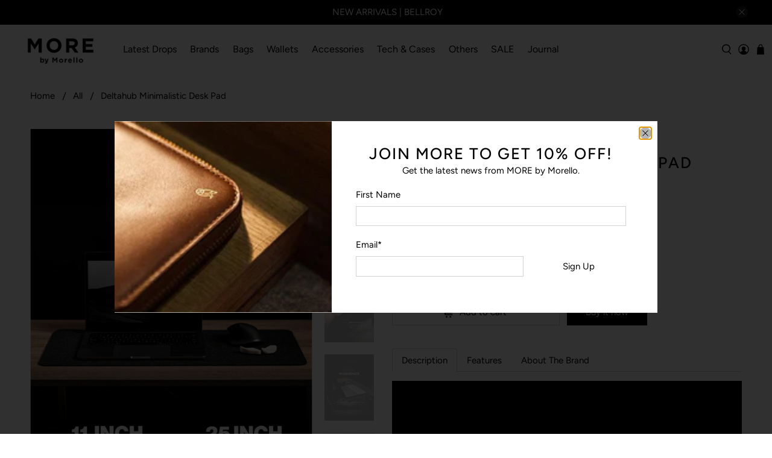

--- FILE ---
content_type: text/html; charset=utf-8
request_url: https://www.morebymorello.com/products/deltahub-minimalistic-desk-pad
body_size: 47934
content:


 <!doctype html>
<html class="no-js no-touch" lang="en">
<head> <style>
  #effectiveAppsBINWrapper {

  width: 50%;
  }</style> <script>
  window.addEventListener('load', function() {
    window.EaI = setInterval(function() {
    try {
          if (window.EFFECTIVE_APPS_TAC_TEXT !== undefined) {
    document.getElementById('eaLbl').innerHTML = window.EFFECTIVE_APPS_TAC_TEXT;
      }
    }
    catch(err) {}
    }, 500);
  });
</script> 
  


<script>
if (window.RhEasy === undefined) {
    window.RhEasy = {
  "platform" : "SHOPIFY",
  "conversionId" : 1004830666,
  "conversionLabel" : "ad-JCJ7w8owBEMr_kd8D",
  "fbPixelId" : "347450022691659"
}
}

    window.RhEasy.pageType = 'product';
    window.RhEasy.product = {
        productId: '7020023316568',
        variantId: '39864590106712',
        productName: 'Deltahub Minimalistic Desk Pad',
        price: 5990.0,
        currency: 'IDR'
    };



</script>


<script>
if (window.RhEasy === undefined) {
    window.RhEasy = {
  "platform" : "SHOPIFY",
  "conversionId" : 1004830666,
  "conversionLabel" : "ad-JCJ7w8owBEMr_kd8D",
  "fbPixelId" : "347450022691659"
}
}

    window.RhEasy.pageType = 'product';
    window.RhEasy.product = {
        productId: '7020023316568',
        variantId: '39864590106712',
        productName: 'Deltahub Minimalistic Desk Pad',
        price: 5990.0,
        currency: 'IDR'
    };



</script> <meta charset="utf-8"> <meta http-equiv="cleartype" content="on"> <meta name="robots" content="index,follow"> <meta name="viewport" content="width=device-width,initial-scale=1"> <meta name="theme-color" content="#ffffff"> <link rel="canonical" href="https://www.morebymorello.com/products/deltahub-minimalistic-desk-pad"><!-- DNS prefetches --> <link rel="dns-prefetch" href="https://cdn.shopify.com"> <link rel="dns-prefetch" href="https://fonts.shopify.com"> <link rel="dns-prefetch" href="https://monorail-edge.shopifysvc.com"> <link rel="dns-prefetch" href="https://ajax.googleapis.com"> <!-- Preconnects --> <link rel="preconnect" href="https://cdn.shopify.com" crossorigin> <link rel="preconnect" href="https://fonts.shopify.com" crossorigin> <link rel="preconnect" href="https://monorail-edge.shopifysvc.com"> <link rel="preconnect" href="https://ajax.googleapis.com"> <!-- Preloads --> <!-- Preload CSS --> <link rel="preload" href="//www.morebymorello.com/cdn/shop/t/45/assets/fancybox.css?v=30466120580444283401753261417" as="style"> <link rel="preload" href="//www.morebymorello.com/cdn/shop/t/45/assets/styles.css?v=7303433546955073271766119573" as="style"> <!-- Preload JS --> <link rel="preload" href="https://ajax.googleapis.com/ajax/libs/jquery/3.6.0/jquery.min.js" as="script"> <link rel="preload" href="//www.morebymorello.com/cdn/shop/t/45/assets/vendors.js?v=11282825012671617991753261417" as="script"> <link rel="preload" href="//www.morebymorello.com/cdn/shop/t/45/assets/utilities.js?v=100900587288383393751753261417" as="script"> <link rel="preload" href="//www.morebymorello.com/cdn/shop/t/45/assets/app.js?v=136027531017419800571753261417" as="script"> <!-- CSS for Flex --> <link rel="stylesheet" href="//www.morebymorello.com/cdn/shop/t/45/assets/fancybox.css?v=30466120580444283401753261417"> <link rel="stylesheet" href="//www.morebymorello.com/cdn/shop/t/45/assets/styles.css?v=7303433546955073271766119573"> <script>
    window.PXUTheme = window.PXUTheme || {};
    window.PXUTheme.version = '3.0.2';
    window.PXUTheme.name = 'Flex';</script> <script>
    

window.PXUTheme = window.PXUTheme || {};


window.PXUTheme.info = {
  name: 'Flex',
  version: '3.0.0'
}


window.PXUTheme.currency = {};
window.PXUTheme.currency.show_multiple_currencies = false;
window.PXUTheme.currency.presentment_currency = "IDR";
window.PXUTheme.currency.default_currency = "IDR";
window.PXUTheme.currency.display_format = "money_with_currency_format";
window.PXUTheme.currency.money_format = "IDR {{amount_no_decimals}}";
window.PXUTheme.currency.money_format_no_currency = "IDR {{amount_no_decimals}}";
window.PXUTheme.currency.money_format_currency = "IDR {{amount_no_decimals}}";
window.PXUTheme.currency.native_multi_currency = false;
window.PXUTheme.currency.iso_code = "IDR";
window.PXUTheme.currency.symbol = "Rp";



window.PXUTheme.allCountryOptionTags = "\u003coption value=\"Indonesia\" data-provinces=\"[[\u0026quot;Aceh\u0026quot;,\u0026quot;Aceh\u0026quot;],[\u0026quot;Bali\u0026quot;,\u0026quot;Bali\u0026quot;],[\u0026quot;Bangka Belitung\u0026quot;,\u0026quot;Bangka–Belitung Islands\u0026quot;],[\u0026quot;Banten\u0026quot;,\u0026quot;Banten\u0026quot;],[\u0026quot;Bengkulu\u0026quot;,\u0026quot;Bengkulu\u0026quot;],[\u0026quot;Gorontalo\u0026quot;,\u0026quot;Gorontalo\u0026quot;],[\u0026quot;Jakarta\u0026quot;,\u0026quot;Jakarta\u0026quot;],[\u0026quot;Jambi\u0026quot;,\u0026quot;Jambi\u0026quot;],[\u0026quot;Jawa Barat\u0026quot;,\u0026quot;West Java\u0026quot;],[\u0026quot;Jawa Tengah\u0026quot;,\u0026quot;Central Java\u0026quot;],[\u0026quot;Jawa Timur\u0026quot;,\u0026quot;East Java\u0026quot;],[\u0026quot;Kalimantan Barat\u0026quot;,\u0026quot;West Kalimantan\u0026quot;],[\u0026quot;Kalimantan Selatan\u0026quot;,\u0026quot;South Kalimantan\u0026quot;],[\u0026quot;Kalimantan Tengah\u0026quot;,\u0026quot;Central Kalimantan\u0026quot;],[\u0026quot;Kalimantan Timur\u0026quot;,\u0026quot;East Kalimantan\u0026quot;],[\u0026quot;Kalimantan Utara\u0026quot;,\u0026quot;North Kalimantan\u0026quot;],[\u0026quot;Kepulauan Riau\u0026quot;,\u0026quot;Riau Islands\u0026quot;],[\u0026quot;Lampung\u0026quot;,\u0026quot;Lampung\u0026quot;],[\u0026quot;Maluku\u0026quot;,\u0026quot;Maluku\u0026quot;],[\u0026quot;Maluku Utara\u0026quot;,\u0026quot;North Maluku\u0026quot;],[\u0026quot;North Sumatra\u0026quot;,\u0026quot;North Sumatra\u0026quot;],[\u0026quot;Nusa Tenggara Barat\u0026quot;,\u0026quot;West Nusa Tenggara\u0026quot;],[\u0026quot;Nusa Tenggara Timur\u0026quot;,\u0026quot;East Nusa Tenggara\u0026quot;],[\u0026quot;Papua\u0026quot;,\u0026quot;Papua\u0026quot;],[\u0026quot;Papua Barat\u0026quot;,\u0026quot;West Papua\u0026quot;],[\u0026quot;Riau\u0026quot;,\u0026quot;Riau\u0026quot;],[\u0026quot;South Sumatra\u0026quot;,\u0026quot;South Sumatra\u0026quot;],[\u0026quot;Sulawesi Barat\u0026quot;,\u0026quot;West Sulawesi\u0026quot;],[\u0026quot;Sulawesi Selatan\u0026quot;,\u0026quot;South Sulawesi\u0026quot;],[\u0026quot;Sulawesi Tengah\u0026quot;,\u0026quot;Central Sulawesi\u0026quot;],[\u0026quot;Sulawesi Tenggara\u0026quot;,\u0026quot;Southeast Sulawesi\u0026quot;],[\u0026quot;Sulawesi Utara\u0026quot;,\u0026quot;North Sulawesi\u0026quot;],[\u0026quot;West Sumatra\u0026quot;,\u0026quot;West Sumatra\u0026quot;],[\u0026quot;Yogyakarta\u0026quot;,\u0026quot;Yogyakarta\u0026quot;]]\"\u003eIndonesia\u003c\/option\u003e\n\u003coption value=\"---\" data-provinces=\"[]\"\u003e---\u003c\/option\u003e\n\u003coption value=\"Afghanistan\" data-provinces=\"[]\"\u003eAfghanistan\u003c\/option\u003e\n\u003coption value=\"Aland Islands\" data-provinces=\"[]\"\u003eÅland Islands\u003c\/option\u003e\n\u003coption value=\"Albania\" data-provinces=\"[]\"\u003eAlbania\u003c\/option\u003e\n\u003coption value=\"Algeria\" data-provinces=\"[]\"\u003eAlgeria\u003c\/option\u003e\n\u003coption value=\"Andorra\" data-provinces=\"[]\"\u003eAndorra\u003c\/option\u003e\n\u003coption value=\"Angola\" data-provinces=\"[]\"\u003eAngola\u003c\/option\u003e\n\u003coption value=\"Anguilla\" data-provinces=\"[]\"\u003eAnguilla\u003c\/option\u003e\n\u003coption value=\"Antigua And Barbuda\" data-provinces=\"[]\"\u003eAntigua \u0026 Barbuda\u003c\/option\u003e\n\u003coption value=\"Argentina\" data-provinces=\"[[\u0026quot;Buenos Aires\u0026quot;,\u0026quot;Buenos Aires Province\u0026quot;],[\u0026quot;Catamarca\u0026quot;,\u0026quot;Catamarca\u0026quot;],[\u0026quot;Chaco\u0026quot;,\u0026quot;Chaco\u0026quot;],[\u0026quot;Chubut\u0026quot;,\u0026quot;Chubut\u0026quot;],[\u0026quot;Ciudad Autónoma de Buenos Aires\u0026quot;,\u0026quot;Buenos Aires (Autonomous City)\u0026quot;],[\u0026quot;Corrientes\u0026quot;,\u0026quot;Corrientes\u0026quot;],[\u0026quot;Córdoba\u0026quot;,\u0026quot;Córdoba\u0026quot;],[\u0026quot;Entre Ríos\u0026quot;,\u0026quot;Entre Ríos\u0026quot;],[\u0026quot;Formosa\u0026quot;,\u0026quot;Formosa\u0026quot;],[\u0026quot;Jujuy\u0026quot;,\u0026quot;Jujuy\u0026quot;],[\u0026quot;La Pampa\u0026quot;,\u0026quot;La Pampa\u0026quot;],[\u0026quot;La Rioja\u0026quot;,\u0026quot;La Rioja\u0026quot;],[\u0026quot;Mendoza\u0026quot;,\u0026quot;Mendoza\u0026quot;],[\u0026quot;Misiones\u0026quot;,\u0026quot;Misiones\u0026quot;],[\u0026quot;Neuquén\u0026quot;,\u0026quot;Neuquén\u0026quot;],[\u0026quot;Río Negro\u0026quot;,\u0026quot;Río Negro\u0026quot;],[\u0026quot;Salta\u0026quot;,\u0026quot;Salta\u0026quot;],[\u0026quot;San Juan\u0026quot;,\u0026quot;San Juan\u0026quot;],[\u0026quot;San Luis\u0026quot;,\u0026quot;San Luis\u0026quot;],[\u0026quot;Santa Cruz\u0026quot;,\u0026quot;Santa Cruz\u0026quot;],[\u0026quot;Santa Fe\u0026quot;,\u0026quot;Santa Fe\u0026quot;],[\u0026quot;Santiago Del Estero\u0026quot;,\u0026quot;Santiago del Estero\u0026quot;],[\u0026quot;Tierra Del Fuego\u0026quot;,\u0026quot;Tierra del Fuego\u0026quot;],[\u0026quot;Tucumán\u0026quot;,\u0026quot;Tucumán\u0026quot;]]\"\u003eArgentina\u003c\/option\u003e\n\u003coption value=\"Armenia\" data-provinces=\"[]\"\u003eArmenia\u003c\/option\u003e\n\u003coption value=\"Aruba\" data-provinces=\"[]\"\u003eAruba\u003c\/option\u003e\n\u003coption value=\"Ascension Island\" data-provinces=\"[]\"\u003eAscension Island\u003c\/option\u003e\n\u003coption value=\"Australia\" data-provinces=\"[[\u0026quot;Australian Capital Territory\u0026quot;,\u0026quot;Australian Capital Territory\u0026quot;],[\u0026quot;New South Wales\u0026quot;,\u0026quot;New South Wales\u0026quot;],[\u0026quot;Northern Territory\u0026quot;,\u0026quot;Northern Territory\u0026quot;],[\u0026quot;Queensland\u0026quot;,\u0026quot;Queensland\u0026quot;],[\u0026quot;South Australia\u0026quot;,\u0026quot;South Australia\u0026quot;],[\u0026quot;Tasmania\u0026quot;,\u0026quot;Tasmania\u0026quot;],[\u0026quot;Victoria\u0026quot;,\u0026quot;Victoria\u0026quot;],[\u0026quot;Western Australia\u0026quot;,\u0026quot;Western Australia\u0026quot;]]\"\u003eAustralia\u003c\/option\u003e\n\u003coption value=\"Austria\" data-provinces=\"[]\"\u003eAustria\u003c\/option\u003e\n\u003coption value=\"Azerbaijan\" data-provinces=\"[]\"\u003eAzerbaijan\u003c\/option\u003e\n\u003coption value=\"Bahamas\" data-provinces=\"[]\"\u003eBahamas\u003c\/option\u003e\n\u003coption value=\"Bahrain\" data-provinces=\"[]\"\u003eBahrain\u003c\/option\u003e\n\u003coption value=\"Bangladesh\" data-provinces=\"[]\"\u003eBangladesh\u003c\/option\u003e\n\u003coption value=\"Barbados\" data-provinces=\"[]\"\u003eBarbados\u003c\/option\u003e\n\u003coption value=\"Belarus\" data-provinces=\"[]\"\u003eBelarus\u003c\/option\u003e\n\u003coption value=\"Belgium\" data-provinces=\"[]\"\u003eBelgium\u003c\/option\u003e\n\u003coption value=\"Belize\" data-provinces=\"[]\"\u003eBelize\u003c\/option\u003e\n\u003coption value=\"Benin\" data-provinces=\"[]\"\u003eBenin\u003c\/option\u003e\n\u003coption value=\"Bermuda\" data-provinces=\"[]\"\u003eBermuda\u003c\/option\u003e\n\u003coption value=\"Bhutan\" data-provinces=\"[]\"\u003eBhutan\u003c\/option\u003e\n\u003coption value=\"Bolivia\" data-provinces=\"[]\"\u003eBolivia\u003c\/option\u003e\n\u003coption value=\"Bosnia And Herzegovina\" data-provinces=\"[]\"\u003eBosnia \u0026 Herzegovina\u003c\/option\u003e\n\u003coption value=\"Botswana\" data-provinces=\"[]\"\u003eBotswana\u003c\/option\u003e\n\u003coption value=\"Brazil\" data-provinces=\"[[\u0026quot;Acre\u0026quot;,\u0026quot;Acre\u0026quot;],[\u0026quot;Alagoas\u0026quot;,\u0026quot;Alagoas\u0026quot;],[\u0026quot;Amapá\u0026quot;,\u0026quot;Amapá\u0026quot;],[\u0026quot;Amazonas\u0026quot;,\u0026quot;Amazonas\u0026quot;],[\u0026quot;Bahia\u0026quot;,\u0026quot;Bahia\u0026quot;],[\u0026quot;Ceará\u0026quot;,\u0026quot;Ceará\u0026quot;],[\u0026quot;Distrito Federal\u0026quot;,\u0026quot;Federal District\u0026quot;],[\u0026quot;Espírito Santo\u0026quot;,\u0026quot;Espírito Santo\u0026quot;],[\u0026quot;Goiás\u0026quot;,\u0026quot;Goiás\u0026quot;],[\u0026quot;Maranhão\u0026quot;,\u0026quot;Maranhão\u0026quot;],[\u0026quot;Mato Grosso\u0026quot;,\u0026quot;Mato Grosso\u0026quot;],[\u0026quot;Mato Grosso do Sul\u0026quot;,\u0026quot;Mato Grosso do Sul\u0026quot;],[\u0026quot;Minas Gerais\u0026quot;,\u0026quot;Minas Gerais\u0026quot;],[\u0026quot;Paraná\u0026quot;,\u0026quot;Paraná\u0026quot;],[\u0026quot;Paraíba\u0026quot;,\u0026quot;Paraíba\u0026quot;],[\u0026quot;Pará\u0026quot;,\u0026quot;Pará\u0026quot;],[\u0026quot;Pernambuco\u0026quot;,\u0026quot;Pernambuco\u0026quot;],[\u0026quot;Piauí\u0026quot;,\u0026quot;Piauí\u0026quot;],[\u0026quot;Rio Grande do Norte\u0026quot;,\u0026quot;Rio Grande do Norte\u0026quot;],[\u0026quot;Rio Grande do Sul\u0026quot;,\u0026quot;Rio Grande do Sul\u0026quot;],[\u0026quot;Rio de Janeiro\u0026quot;,\u0026quot;Rio de Janeiro\u0026quot;],[\u0026quot;Rondônia\u0026quot;,\u0026quot;Rondônia\u0026quot;],[\u0026quot;Roraima\u0026quot;,\u0026quot;Roraima\u0026quot;],[\u0026quot;Santa Catarina\u0026quot;,\u0026quot;Santa Catarina\u0026quot;],[\u0026quot;Sergipe\u0026quot;,\u0026quot;Sergipe\u0026quot;],[\u0026quot;São Paulo\u0026quot;,\u0026quot;São Paulo\u0026quot;],[\u0026quot;Tocantins\u0026quot;,\u0026quot;Tocantins\u0026quot;]]\"\u003eBrazil\u003c\/option\u003e\n\u003coption value=\"British Indian Ocean Territory\" data-provinces=\"[]\"\u003eBritish Indian Ocean Territory\u003c\/option\u003e\n\u003coption value=\"Virgin Islands, British\" data-provinces=\"[]\"\u003eBritish Virgin Islands\u003c\/option\u003e\n\u003coption value=\"Brunei\" data-provinces=\"[]\"\u003eBrunei\u003c\/option\u003e\n\u003coption value=\"Bulgaria\" data-provinces=\"[]\"\u003eBulgaria\u003c\/option\u003e\n\u003coption value=\"Burkina Faso\" data-provinces=\"[]\"\u003eBurkina Faso\u003c\/option\u003e\n\u003coption value=\"Burundi\" data-provinces=\"[]\"\u003eBurundi\u003c\/option\u003e\n\u003coption value=\"Cambodia\" data-provinces=\"[]\"\u003eCambodia\u003c\/option\u003e\n\u003coption value=\"Republic of Cameroon\" data-provinces=\"[]\"\u003eCameroon\u003c\/option\u003e\n\u003coption value=\"Canada\" data-provinces=\"[[\u0026quot;Alberta\u0026quot;,\u0026quot;Alberta\u0026quot;],[\u0026quot;British Columbia\u0026quot;,\u0026quot;British Columbia\u0026quot;],[\u0026quot;Manitoba\u0026quot;,\u0026quot;Manitoba\u0026quot;],[\u0026quot;New Brunswick\u0026quot;,\u0026quot;New Brunswick\u0026quot;],[\u0026quot;Newfoundland and Labrador\u0026quot;,\u0026quot;Newfoundland and Labrador\u0026quot;],[\u0026quot;Northwest Territories\u0026quot;,\u0026quot;Northwest Territories\u0026quot;],[\u0026quot;Nova Scotia\u0026quot;,\u0026quot;Nova Scotia\u0026quot;],[\u0026quot;Nunavut\u0026quot;,\u0026quot;Nunavut\u0026quot;],[\u0026quot;Ontario\u0026quot;,\u0026quot;Ontario\u0026quot;],[\u0026quot;Prince Edward Island\u0026quot;,\u0026quot;Prince Edward Island\u0026quot;],[\u0026quot;Quebec\u0026quot;,\u0026quot;Quebec\u0026quot;],[\u0026quot;Saskatchewan\u0026quot;,\u0026quot;Saskatchewan\u0026quot;],[\u0026quot;Yukon\u0026quot;,\u0026quot;Yukon\u0026quot;]]\"\u003eCanada\u003c\/option\u003e\n\u003coption value=\"Cape Verde\" data-provinces=\"[]\"\u003eCape Verde\u003c\/option\u003e\n\u003coption value=\"Caribbean Netherlands\" data-provinces=\"[]\"\u003eCaribbean Netherlands\u003c\/option\u003e\n\u003coption value=\"Cayman Islands\" data-provinces=\"[]\"\u003eCayman Islands\u003c\/option\u003e\n\u003coption value=\"Central African Republic\" data-provinces=\"[]\"\u003eCentral African Republic\u003c\/option\u003e\n\u003coption value=\"Chad\" data-provinces=\"[]\"\u003eChad\u003c\/option\u003e\n\u003coption value=\"Chile\" data-provinces=\"[[\u0026quot;Antofagasta\u0026quot;,\u0026quot;Antofagasta\u0026quot;],[\u0026quot;Araucanía\u0026quot;,\u0026quot;Araucanía\u0026quot;],[\u0026quot;Arica and Parinacota\u0026quot;,\u0026quot;Arica y Parinacota\u0026quot;],[\u0026quot;Atacama\u0026quot;,\u0026quot;Atacama\u0026quot;],[\u0026quot;Aysén\u0026quot;,\u0026quot;Aysén\u0026quot;],[\u0026quot;Biobío\u0026quot;,\u0026quot;Bío Bío\u0026quot;],[\u0026quot;Coquimbo\u0026quot;,\u0026quot;Coquimbo\u0026quot;],[\u0026quot;Los Lagos\u0026quot;,\u0026quot;Los Lagos\u0026quot;],[\u0026quot;Los Ríos\u0026quot;,\u0026quot;Los Ríos\u0026quot;],[\u0026quot;Magallanes\u0026quot;,\u0026quot;Magallanes Region\u0026quot;],[\u0026quot;Maule\u0026quot;,\u0026quot;Maule\u0026quot;],[\u0026quot;O\u0026#39;Higgins\u0026quot;,\u0026quot;Libertador General Bernardo O’Higgins\u0026quot;],[\u0026quot;Santiago\u0026quot;,\u0026quot;Santiago Metropolitan\u0026quot;],[\u0026quot;Tarapacá\u0026quot;,\u0026quot;Tarapacá\u0026quot;],[\u0026quot;Valparaíso\u0026quot;,\u0026quot;Valparaíso\u0026quot;],[\u0026quot;Ñuble\u0026quot;,\u0026quot;Ñuble\u0026quot;]]\"\u003eChile\u003c\/option\u003e\n\u003coption value=\"China\" data-provinces=\"[[\u0026quot;Anhui\u0026quot;,\u0026quot;Anhui\u0026quot;],[\u0026quot;Beijing\u0026quot;,\u0026quot;Beijing\u0026quot;],[\u0026quot;Chongqing\u0026quot;,\u0026quot;Chongqing\u0026quot;],[\u0026quot;Fujian\u0026quot;,\u0026quot;Fujian\u0026quot;],[\u0026quot;Gansu\u0026quot;,\u0026quot;Gansu\u0026quot;],[\u0026quot;Guangdong\u0026quot;,\u0026quot;Guangdong\u0026quot;],[\u0026quot;Guangxi\u0026quot;,\u0026quot;Guangxi\u0026quot;],[\u0026quot;Guizhou\u0026quot;,\u0026quot;Guizhou\u0026quot;],[\u0026quot;Hainan\u0026quot;,\u0026quot;Hainan\u0026quot;],[\u0026quot;Hebei\u0026quot;,\u0026quot;Hebei\u0026quot;],[\u0026quot;Heilongjiang\u0026quot;,\u0026quot;Heilongjiang\u0026quot;],[\u0026quot;Henan\u0026quot;,\u0026quot;Henan\u0026quot;],[\u0026quot;Hubei\u0026quot;,\u0026quot;Hubei\u0026quot;],[\u0026quot;Hunan\u0026quot;,\u0026quot;Hunan\u0026quot;],[\u0026quot;Inner Mongolia\u0026quot;,\u0026quot;Inner Mongolia\u0026quot;],[\u0026quot;Jiangsu\u0026quot;,\u0026quot;Jiangsu\u0026quot;],[\u0026quot;Jiangxi\u0026quot;,\u0026quot;Jiangxi\u0026quot;],[\u0026quot;Jilin\u0026quot;,\u0026quot;Jilin\u0026quot;],[\u0026quot;Liaoning\u0026quot;,\u0026quot;Liaoning\u0026quot;],[\u0026quot;Ningxia\u0026quot;,\u0026quot;Ningxia\u0026quot;],[\u0026quot;Qinghai\u0026quot;,\u0026quot;Qinghai\u0026quot;],[\u0026quot;Shaanxi\u0026quot;,\u0026quot;Shaanxi\u0026quot;],[\u0026quot;Shandong\u0026quot;,\u0026quot;Shandong\u0026quot;],[\u0026quot;Shanghai\u0026quot;,\u0026quot;Shanghai\u0026quot;],[\u0026quot;Shanxi\u0026quot;,\u0026quot;Shanxi\u0026quot;],[\u0026quot;Sichuan\u0026quot;,\u0026quot;Sichuan\u0026quot;],[\u0026quot;Tianjin\u0026quot;,\u0026quot;Tianjin\u0026quot;],[\u0026quot;Xinjiang\u0026quot;,\u0026quot;Xinjiang\u0026quot;],[\u0026quot;Xizang\u0026quot;,\u0026quot;Tibet\u0026quot;],[\u0026quot;Yunnan\u0026quot;,\u0026quot;Yunnan\u0026quot;],[\u0026quot;Zhejiang\u0026quot;,\u0026quot;Zhejiang\u0026quot;]]\"\u003eChina\u003c\/option\u003e\n\u003coption value=\"Christmas Island\" data-provinces=\"[]\"\u003eChristmas Island\u003c\/option\u003e\n\u003coption value=\"Cocos (Keeling) Islands\" data-provinces=\"[]\"\u003eCocos (Keeling) Islands\u003c\/option\u003e\n\u003coption value=\"Colombia\" data-provinces=\"[[\u0026quot;Amazonas\u0026quot;,\u0026quot;Amazonas\u0026quot;],[\u0026quot;Antioquia\u0026quot;,\u0026quot;Antioquia\u0026quot;],[\u0026quot;Arauca\u0026quot;,\u0026quot;Arauca\u0026quot;],[\u0026quot;Atlántico\u0026quot;,\u0026quot;Atlántico\u0026quot;],[\u0026quot;Bogotá, D.C.\u0026quot;,\u0026quot;Capital District\u0026quot;],[\u0026quot;Bolívar\u0026quot;,\u0026quot;Bolívar\u0026quot;],[\u0026quot;Boyacá\u0026quot;,\u0026quot;Boyacá\u0026quot;],[\u0026quot;Caldas\u0026quot;,\u0026quot;Caldas\u0026quot;],[\u0026quot;Caquetá\u0026quot;,\u0026quot;Caquetá\u0026quot;],[\u0026quot;Casanare\u0026quot;,\u0026quot;Casanare\u0026quot;],[\u0026quot;Cauca\u0026quot;,\u0026quot;Cauca\u0026quot;],[\u0026quot;Cesar\u0026quot;,\u0026quot;Cesar\u0026quot;],[\u0026quot;Chocó\u0026quot;,\u0026quot;Chocó\u0026quot;],[\u0026quot;Cundinamarca\u0026quot;,\u0026quot;Cundinamarca\u0026quot;],[\u0026quot;Córdoba\u0026quot;,\u0026quot;Córdoba\u0026quot;],[\u0026quot;Guainía\u0026quot;,\u0026quot;Guainía\u0026quot;],[\u0026quot;Guaviare\u0026quot;,\u0026quot;Guaviare\u0026quot;],[\u0026quot;Huila\u0026quot;,\u0026quot;Huila\u0026quot;],[\u0026quot;La Guajira\u0026quot;,\u0026quot;La Guajira\u0026quot;],[\u0026quot;Magdalena\u0026quot;,\u0026quot;Magdalena\u0026quot;],[\u0026quot;Meta\u0026quot;,\u0026quot;Meta\u0026quot;],[\u0026quot;Nariño\u0026quot;,\u0026quot;Nariño\u0026quot;],[\u0026quot;Norte de Santander\u0026quot;,\u0026quot;Norte de Santander\u0026quot;],[\u0026quot;Putumayo\u0026quot;,\u0026quot;Putumayo\u0026quot;],[\u0026quot;Quindío\u0026quot;,\u0026quot;Quindío\u0026quot;],[\u0026quot;Risaralda\u0026quot;,\u0026quot;Risaralda\u0026quot;],[\u0026quot;San Andrés, Providencia y Santa Catalina\u0026quot;,\u0026quot;San Andrés \\u0026 Providencia\u0026quot;],[\u0026quot;Santander\u0026quot;,\u0026quot;Santander\u0026quot;],[\u0026quot;Sucre\u0026quot;,\u0026quot;Sucre\u0026quot;],[\u0026quot;Tolima\u0026quot;,\u0026quot;Tolima\u0026quot;],[\u0026quot;Valle del Cauca\u0026quot;,\u0026quot;Valle del Cauca\u0026quot;],[\u0026quot;Vaupés\u0026quot;,\u0026quot;Vaupés\u0026quot;],[\u0026quot;Vichada\u0026quot;,\u0026quot;Vichada\u0026quot;]]\"\u003eColombia\u003c\/option\u003e\n\u003coption value=\"Comoros\" data-provinces=\"[]\"\u003eComoros\u003c\/option\u003e\n\u003coption value=\"Congo\" data-provinces=\"[]\"\u003eCongo - Brazzaville\u003c\/option\u003e\n\u003coption value=\"Congo, The Democratic Republic Of The\" data-provinces=\"[]\"\u003eCongo - Kinshasa\u003c\/option\u003e\n\u003coption value=\"Cook Islands\" data-provinces=\"[]\"\u003eCook Islands\u003c\/option\u003e\n\u003coption value=\"Costa Rica\" data-provinces=\"[[\u0026quot;Alajuela\u0026quot;,\u0026quot;Alajuela\u0026quot;],[\u0026quot;Cartago\u0026quot;,\u0026quot;Cartago\u0026quot;],[\u0026quot;Guanacaste\u0026quot;,\u0026quot;Guanacaste\u0026quot;],[\u0026quot;Heredia\u0026quot;,\u0026quot;Heredia\u0026quot;],[\u0026quot;Limón\u0026quot;,\u0026quot;Limón\u0026quot;],[\u0026quot;Puntarenas\u0026quot;,\u0026quot;Puntarenas\u0026quot;],[\u0026quot;San José\u0026quot;,\u0026quot;San José\u0026quot;]]\"\u003eCosta Rica\u003c\/option\u003e\n\u003coption value=\"Croatia\" data-provinces=\"[]\"\u003eCroatia\u003c\/option\u003e\n\u003coption value=\"Curaçao\" data-provinces=\"[]\"\u003eCuraçao\u003c\/option\u003e\n\u003coption value=\"Cyprus\" data-provinces=\"[]\"\u003eCyprus\u003c\/option\u003e\n\u003coption value=\"Czech Republic\" data-provinces=\"[]\"\u003eCzechia\u003c\/option\u003e\n\u003coption value=\"Côte d'Ivoire\" data-provinces=\"[]\"\u003eCôte d’Ivoire\u003c\/option\u003e\n\u003coption value=\"Denmark\" data-provinces=\"[]\"\u003eDenmark\u003c\/option\u003e\n\u003coption value=\"Djibouti\" data-provinces=\"[]\"\u003eDjibouti\u003c\/option\u003e\n\u003coption value=\"Dominica\" data-provinces=\"[]\"\u003eDominica\u003c\/option\u003e\n\u003coption value=\"Dominican Republic\" data-provinces=\"[]\"\u003eDominican Republic\u003c\/option\u003e\n\u003coption value=\"Ecuador\" data-provinces=\"[]\"\u003eEcuador\u003c\/option\u003e\n\u003coption value=\"Egypt\" data-provinces=\"[[\u0026quot;6th of October\u0026quot;,\u0026quot;6th of October\u0026quot;],[\u0026quot;Al Sharqia\u0026quot;,\u0026quot;Al Sharqia\u0026quot;],[\u0026quot;Alexandria\u0026quot;,\u0026quot;Alexandria\u0026quot;],[\u0026quot;Aswan\u0026quot;,\u0026quot;Aswan\u0026quot;],[\u0026quot;Asyut\u0026quot;,\u0026quot;Asyut\u0026quot;],[\u0026quot;Beheira\u0026quot;,\u0026quot;Beheira\u0026quot;],[\u0026quot;Beni Suef\u0026quot;,\u0026quot;Beni Suef\u0026quot;],[\u0026quot;Cairo\u0026quot;,\u0026quot;Cairo\u0026quot;],[\u0026quot;Dakahlia\u0026quot;,\u0026quot;Dakahlia\u0026quot;],[\u0026quot;Damietta\u0026quot;,\u0026quot;Damietta\u0026quot;],[\u0026quot;Faiyum\u0026quot;,\u0026quot;Faiyum\u0026quot;],[\u0026quot;Gharbia\u0026quot;,\u0026quot;Gharbia\u0026quot;],[\u0026quot;Giza\u0026quot;,\u0026quot;Giza\u0026quot;],[\u0026quot;Helwan\u0026quot;,\u0026quot;Helwan\u0026quot;],[\u0026quot;Ismailia\u0026quot;,\u0026quot;Ismailia\u0026quot;],[\u0026quot;Kafr el-Sheikh\u0026quot;,\u0026quot;Kafr el-Sheikh\u0026quot;],[\u0026quot;Luxor\u0026quot;,\u0026quot;Luxor\u0026quot;],[\u0026quot;Matrouh\u0026quot;,\u0026quot;Matrouh\u0026quot;],[\u0026quot;Minya\u0026quot;,\u0026quot;Minya\u0026quot;],[\u0026quot;Monufia\u0026quot;,\u0026quot;Monufia\u0026quot;],[\u0026quot;New Valley\u0026quot;,\u0026quot;New Valley\u0026quot;],[\u0026quot;North Sinai\u0026quot;,\u0026quot;North Sinai\u0026quot;],[\u0026quot;Port Said\u0026quot;,\u0026quot;Port Said\u0026quot;],[\u0026quot;Qalyubia\u0026quot;,\u0026quot;Qalyubia\u0026quot;],[\u0026quot;Qena\u0026quot;,\u0026quot;Qena\u0026quot;],[\u0026quot;Red Sea\u0026quot;,\u0026quot;Red Sea\u0026quot;],[\u0026quot;Sohag\u0026quot;,\u0026quot;Sohag\u0026quot;],[\u0026quot;South Sinai\u0026quot;,\u0026quot;South Sinai\u0026quot;],[\u0026quot;Suez\u0026quot;,\u0026quot;Suez\u0026quot;]]\"\u003eEgypt\u003c\/option\u003e\n\u003coption value=\"El Salvador\" data-provinces=\"[[\u0026quot;Ahuachapán\u0026quot;,\u0026quot;Ahuachapán\u0026quot;],[\u0026quot;Cabañas\u0026quot;,\u0026quot;Cabañas\u0026quot;],[\u0026quot;Chalatenango\u0026quot;,\u0026quot;Chalatenango\u0026quot;],[\u0026quot;Cuscatlán\u0026quot;,\u0026quot;Cuscatlán\u0026quot;],[\u0026quot;La Libertad\u0026quot;,\u0026quot;La Libertad\u0026quot;],[\u0026quot;La Paz\u0026quot;,\u0026quot;La Paz\u0026quot;],[\u0026quot;La Unión\u0026quot;,\u0026quot;La Unión\u0026quot;],[\u0026quot;Morazán\u0026quot;,\u0026quot;Morazán\u0026quot;],[\u0026quot;San Miguel\u0026quot;,\u0026quot;San Miguel\u0026quot;],[\u0026quot;San Salvador\u0026quot;,\u0026quot;San Salvador\u0026quot;],[\u0026quot;San Vicente\u0026quot;,\u0026quot;San Vicente\u0026quot;],[\u0026quot;Santa Ana\u0026quot;,\u0026quot;Santa Ana\u0026quot;],[\u0026quot;Sonsonate\u0026quot;,\u0026quot;Sonsonate\u0026quot;],[\u0026quot;Usulután\u0026quot;,\u0026quot;Usulután\u0026quot;]]\"\u003eEl Salvador\u003c\/option\u003e\n\u003coption value=\"Equatorial Guinea\" data-provinces=\"[]\"\u003eEquatorial Guinea\u003c\/option\u003e\n\u003coption value=\"Eritrea\" data-provinces=\"[]\"\u003eEritrea\u003c\/option\u003e\n\u003coption value=\"Estonia\" data-provinces=\"[]\"\u003eEstonia\u003c\/option\u003e\n\u003coption value=\"Eswatini\" data-provinces=\"[]\"\u003eEswatini\u003c\/option\u003e\n\u003coption value=\"Ethiopia\" data-provinces=\"[]\"\u003eEthiopia\u003c\/option\u003e\n\u003coption value=\"Falkland Islands (Malvinas)\" data-provinces=\"[]\"\u003eFalkland Islands\u003c\/option\u003e\n\u003coption value=\"Faroe Islands\" data-provinces=\"[]\"\u003eFaroe Islands\u003c\/option\u003e\n\u003coption value=\"Fiji\" data-provinces=\"[]\"\u003eFiji\u003c\/option\u003e\n\u003coption value=\"Finland\" data-provinces=\"[]\"\u003eFinland\u003c\/option\u003e\n\u003coption value=\"France\" data-provinces=\"[]\"\u003eFrance\u003c\/option\u003e\n\u003coption value=\"French Guiana\" data-provinces=\"[]\"\u003eFrench Guiana\u003c\/option\u003e\n\u003coption value=\"French Polynesia\" data-provinces=\"[]\"\u003eFrench Polynesia\u003c\/option\u003e\n\u003coption value=\"French Southern Territories\" data-provinces=\"[]\"\u003eFrench Southern Territories\u003c\/option\u003e\n\u003coption value=\"Gabon\" data-provinces=\"[]\"\u003eGabon\u003c\/option\u003e\n\u003coption value=\"Gambia\" data-provinces=\"[]\"\u003eGambia\u003c\/option\u003e\n\u003coption value=\"Georgia\" data-provinces=\"[]\"\u003eGeorgia\u003c\/option\u003e\n\u003coption value=\"Germany\" data-provinces=\"[]\"\u003eGermany\u003c\/option\u003e\n\u003coption value=\"Ghana\" data-provinces=\"[]\"\u003eGhana\u003c\/option\u003e\n\u003coption value=\"Gibraltar\" data-provinces=\"[]\"\u003eGibraltar\u003c\/option\u003e\n\u003coption value=\"Greece\" data-provinces=\"[]\"\u003eGreece\u003c\/option\u003e\n\u003coption value=\"Greenland\" data-provinces=\"[]\"\u003eGreenland\u003c\/option\u003e\n\u003coption value=\"Grenada\" data-provinces=\"[]\"\u003eGrenada\u003c\/option\u003e\n\u003coption value=\"Guadeloupe\" data-provinces=\"[]\"\u003eGuadeloupe\u003c\/option\u003e\n\u003coption value=\"Guatemala\" data-provinces=\"[[\u0026quot;Alta Verapaz\u0026quot;,\u0026quot;Alta Verapaz\u0026quot;],[\u0026quot;Baja Verapaz\u0026quot;,\u0026quot;Baja Verapaz\u0026quot;],[\u0026quot;Chimaltenango\u0026quot;,\u0026quot;Chimaltenango\u0026quot;],[\u0026quot;Chiquimula\u0026quot;,\u0026quot;Chiquimula\u0026quot;],[\u0026quot;El Progreso\u0026quot;,\u0026quot;El Progreso\u0026quot;],[\u0026quot;Escuintla\u0026quot;,\u0026quot;Escuintla\u0026quot;],[\u0026quot;Guatemala\u0026quot;,\u0026quot;Guatemala\u0026quot;],[\u0026quot;Huehuetenango\u0026quot;,\u0026quot;Huehuetenango\u0026quot;],[\u0026quot;Izabal\u0026quot;,\u0026quot;Izabal\u0026quot;],[\u0026quot;Jalapa\u0026quot;,\u0026quot;Jalapa\u0026quot;],[\u0026quot;Jutiapa\u0026quot;,\u0026quot;Jutiapa\u0026quot;],[\u0026quot;Petén\u0026quot;,\u0026quot;Petén\u0026quot;],[\u0026quot;Quetzaltenango\u0026quot;,\u0026quot;Quetzaltenango\u0026quot;],[\u0026quot;Quiché\u0026quot;,\u0026quot;Quiché\u0026quot;],[\u0026quot;Retalhuleu\u0026quot;,\u0026quot;Retalhuleu\u0026quot;],[\u0026quot;Sacatepéquez\u0026quot;,\u0026quot;Sacatepéquez\u0026quot;],[\u0026quot;San Marcos\u0026quot;,\u0026quot;San Marcos\u0026quot;],[\u0026quot;Santa Rosa\u0026quot;,\u0026quot;Santa Rosa\u0026quot;],[\u0026quot;Sololá\u0026quot;,\u0026quot;Sololá\u0026quot;],[\u0026quot;Suchitepéquez\u0026quot;,\u0026quot;Suchitepéquez\u0026quot;],[\u0026quot;Totonicapán\u0026quot;,\u0026quot;Totonicapán\u0026quot;],[\u0026quot;Zacapa\u0026quot;,\u0026quot;Zacapa\u0026quot;]]\"\u003eGuatemala\u003c\/option\u003e\n\u003coption value=\"Guernsey\" data-provinces=\"[]\"\u003eGuernsey\u003c\/option\u003e\n\u003coption value=\"Guinea\" data-provinces=\"[]\"\u003eGuinea\u003c\/option\u003e\n\u003coption value=\"Guinea Bissau\" data-provinces=\"[]\"\u003eGuinea-Bissau\u003c\/option\u003e\n\u003coption value=\"Guyana\" data-provinces=\"[]\"\u003eGuyana\u003c\/option\u003e\n\u003coption value=\"Haiti\" data-provinces=\"[]\"\u003eHaiti\u003c\/option\u003e\n\u003coption value=\"Honduras\" data-provinces=\"[]\"\u003eHonduras\u003c\/option\u003e\n\u003coption value=\"Hong Kong\" data-provinces=\"[[\u0026quot;Hong Kong Island\u0026quot;,\u0026quot;Hong Kong Island\u0026quot;],[\u0026quot;Kowloon\u0026quot;,\u0026quot;Kowloon\u0026quot;],[\u0026quot;New Territories\u0026quot;,\u0026quot;New Territories\u0026quot;]]\"\u003eHong Kong SAR\u003c\/option\u003e\n\u003coption value=\"Hungary\" data-provinces=\"[]\"\u003eHungary\u003c\/option\u003e\n\u003coption value=\"Iceland\" data-provinces=\"[]\"\u003eIceland\u003c\/option\u003e\n\u003coption value=\"India\" data-provinces=\"[[\u0026quot;Andaman and Nicobar Islands\u0026quot;,\u0026quot;Andaman and Nicobar Islands\u0026quot;],[\u0026quot;Andhra Pradesh\u0026quot;,\u0026quot;Andhra Pradesh\u0026quot;],[\u0026quot;Arunachal Pradesh\u0026quot;,\u0026quot;Arunachal Pradesh\u0026quot;],[\u0026quot;Assam\u0026quot;,\u0026quot;Assam\u0026quot;],[\u0026quot;Bihar\u0026quot;,\u0026quot;Bihar\u0026quot;],[\u0026quot;Chandigarh\u0026quot;,\u0026quot;Chandigarh\u0026quot;],[\u0026quot;Chhattisgarh\u0026quot;,\u0026quot;Chhattisgarh\u0026quot;],[\u0026quot;Dadra and Nagar Haveli\u0026quot;,\u0026quot;Dadra and Nagar Haveli\u0026quot;],[\u0026quot;Daman and Diu\u0026quot;,\u0026quot;Daman and Diu\u0026quot;],[\u0026quot;Delhi\u0026quot;,\u0026quot;Delhi\u0026quot;],[\u0026quot;Goa\u0026quot;,\u0026quot;Goa\u0026quot;],[\u0026quot;Gujarat\u0026quot;,\u0026quot;Gujarat\u0026quot;],[\u0026quot;Haryana\u0026quot;,\u0026quot;Haryana\u0026quot;],[\u0026quot;Himachal Pradesh\u0026quot;,\u0026quot;Himachal Pradesh\u0026quot;],[\u0026quot;Jammu and Kashmir\u0026quot;,\u0026quot;Jammu and Kashmir\u0026quot;],[\u0026quot;Jharkhand\u0026quot;,\u0026quot;Jharkhand\u0026quot;],[\u0026quot;Karnataka\u0026quot;,\u0026quot;Karnataka\u0026quot;],[\u0026quot;Kerala\u0026quot;,\u0026quot;Kerala\u0026quot;],[\u0026quot;Ladakh\u0026quot;,\u0026quot;Ladakh\u0026quot;],[\u0026quot;Lakshadweep\u0026quot;,\u0026quot;Lakshadweep\u0026quot;],[\u0026quot;Madhya Pradesh\u0026quot;,\u0026quot;Madhya Pradesh\u0026quot;],[\u0026quot;Maharashtra\u0026quot;,\u0026quot;Maharashtra\u0026quot;],[\u0026quot;Manipur\u0026quot;,\u0026quot;Manipur\u0026quot;],[\u0026quot;Meghalaya\u0026quot;,\u0026quot;Meghalaya\u0026quot;],[\u0026quot;Mizoram\u0026quot;,\u0026quot;Mizoram\u0026quot;],[\u0026quot;Nagaland\u0026quot;,\u0026quot;Nagaland\u0026quot;],[\u0026quot;Odisha\u0026quot;,\u0026quot;Odisha\u0026quot;],[\u0026quot;Puducherry\u0026quot;,\u0026quot;Puducherry\u0026quot;],[\u0026quot;Punjab\u0026quot;,\u0026quot;Punjab\u0026quot;],[\u0026quot;Rajasthan\u0026quot;,\u0026quot;Rajasthan\u0026quot;],[\u0026quot;Sikkim\u0026quot;,\u0026quot;Sikkim\u0026quot;],[\u0026quot;Tamil Nadu\u0026quot;,\u0026quot;Tamil Nadu\u0026quot;],[\u0026quot;Telangana\u0026quot;,\u0026quot;Telangana\u0026quot;],[\u0026quot;Tripura\u0026quot;,\u0026quot;Tripura\u0026quot;],[\u0026quot;Uttar Pradesh\u0026quot;,\u0026quot;Uttar Pradesh\u0026quot;],[\u0026quot;Uttarakhand\u0026quot;,\u0026quot;Uttarakhand\u0026quot;],[\u0026quot;West Bengal\u0026quot;,\u0026quot;West Bengal\u0026quot;]]\"\u003eIndia\u003c\/option\u003e\n\u003coption value=\"Indonesia\" data-provinces=\"[[\u0026quot;Aceh\u0026quot;,\u0026quot;Aceh\u0026quot;],[\u0026quot;Bali\u0026quot;,\u0026quot;Bali\u0026quot;],[\u0026quot;Bangka Belitung\u0026quot;,\u0026quot;Bangka–Belitung Islands\u0026quot;],[\u0026quot;Banten\u0026quot;,\u0026quot;Banten\u0026quot;],[\u0026quot;Bengkulu\u0026quot;,\u0026quot;Bengkulu\u0026quot;],[\u0026quot;Gorontalo\u0026quot;,\u0026quot;Gorontalo\u0026quot;],[\u0026quot;Jakarta\u0026quot;,\u0026quot;Jakarta\u0026quot;],[\u0026quot;Jambi\u0026quot;,\u0026quot;Jambi\u0026quot;],[\u0026quot;Jawa Barat\u0026quot;,\u0026quot;West Java\u0026quot;],[\u0026quot;Jawa Tengah\u0026quot;,\u0026quot;Central Java\u0026quot;],[\u0026quot;Jawa Timur\u0026quot;,\u0026quot;East Java\u0026quot;],[\u0026quot;Kalimantan Barat\u0026quot;,\u0026quot;West Kalimantan\u0026quot;],[\u0026quot;Kalimantan Selatan\u0026quot;,\u0026quot;South Kalimantan\u0026quot;],[\u0026quot;Kalimantan Tengah\u0026quot;,\u0026quot;Central Kalimantan\u0026quot;],[\u0026quot;Kalimantan Timur\u0026quot;,\u0026quot;East Kalimantan\u0026quot;],[\u0026quot;Kalimantan Utara\u0026quot;,\u0026quot;North Kalimantan\u0026quot;],[\u0026quot;Kepulauan Riau\u0026quot;,\u0026quot;Riau Islands\u0026quot;],[\u0026quot;Lampung\u0026quot;,\u0026quot;Lampung\u0026quot;],[\u0026quot;Maluku\u0026quot;,\u0026quot;Maluku\u0026quot;],[\u0026quot;Maluku Utara\u0026quot;,\u0026quot;North Maluku\u0026quot;],[\u0026quot;North Sumatra\u0026quot;,\u0026quot;North Sumatra\u0026quot;],[\u0026quot;Nusa Tenggara Barat\u0026quot;,\u0026quot;West Nusa Tenggara\u0026quot;],[\u0026quot;Nusa Tenggara Timur\u0026quot;,\u0026quot;East Nusa Tenggara\u0026quot;],[\u0026quot;Papua\u0026quot;,\u0026quot;Papua\u0026quot;],[\u0026quot;Papua Barat\u0026quot;,\u0026quot;West Papua\u0026quot;],[\u0026quot;Riau\u0026quot;,\u0026quot;Riau\u0026quot;],[\u0026quot;South Sumatra\u0026quot;,\u0026quot;South Sumatra\u0026quot;],[\u0026quot;Sulawesi Barat\u0026quot;,\u0026quot;West Sulawesi\u0026quot;],[\u0026quot;Sulawesi Selatan\u0026quot;,\u0026quot;South Sulawesi\u0026quot;],[\u0026quot;Sulawesi Tengah\u0026quot;,\u0026quot;Central Sulawesi\u0026quot;],[\u0026quot;Sulawesi Tenggara\u0026quot;,\u0026quot;Southeast Sulawesi\u0026quot;],[\u0026quot;Sulawesi Utara\u0026quot;,\u0026quot;North Sulawesi\u0026quot;],[\u0026quot;West Sumatra\u0026quot;,\u0026quot;West Sumatra\u0026quot;],[\u0026quot;Yogyakarta\u0026quot;,\u0026quot;Yogyakarta\u0026quot;]]\"\u003eIndonesia\u003c\/option\u003e\n\u003coption value=\"Iraq\" data-provinces=\"[]\"\u003eIraq\u003c\/option\u003e\n\u003coption value=\"Ireland\" data-provinces=\"[[\u0026quot;Carlow\u0026quot;,\u0026quot;Carlow\u0026quot;],[\u0026quot;Cavan\u0026quot;,\u0026quot;Cavan\u0026quot;],[\u0026quot;Clare\u0026quot;,\u0026quot;Clare\u0026quot;],[\u0026quot;Cork\u0026quot;,\u0026quot;Cork\u0026quot;],[\u0026quot;Donegal\u0026quot;,\u0026quot;Donegal\u0026quot;],[\u0026quot;Dublin\u0026quot;,\u0026quot;Dublin\u0026quot;],[\u0026quot;Galway\u0026quot;,\u0026quot;Galway\u0026quot;],[\u0026quot;Kerry\u0026quot;,\u0026quot;Kerry\u0026quot;],[\u0026quot;Kildare\u0026quot;,\u0026quot;Kildare\u0026quot;],[\u0026quot;Kilkenny\u0026quot;,\u0026quot;Kilkenny\u0026quot;],[\u0026quot;Laois\u0026quot;,\u0026quot;Laois\u0026quot;],[\u0026quot;Leitrim\u0026quot;,\u0026quot;Leitrim\u0026quot;],[\u0026quot;Limerick\u0026quot;,\u0026quot;Limerick\u0026quot;],[\u0026quot;Longford\u0026quot;,\u0026quot;Longford\u0026quot;],[\u0026quot;Louth\u0026quot;,\u0026quot;Louth\u0026quot;],[\u0026quot;Mayo\u0026quot;,\u0026quot;Mayo\u0026quot;],[\u0026quot;Meath\u0026quot;,\u0026quot;Meath\u0026quot;],[\u0026quot;Monaghan\u0026quot;,\u0026quot;Monaghan\u0026quot;],[\u0026quot;Offaly\u0026quot;,\u0026quot;Offaly\u0026quot;],[\u0026quot;Roscommon\u0026quot;,\u0026quot;Roscommon\u0026quot;],[\u0026quot;Sligo\u0026quot;,\u0026quot;Sligo\u0026quot;],[\u0026quot;Tipperary\u0026quot;,\u0026quot;Tipperary\u0026quot;],[\u0026quot;Waterford\u0026quot;,\u0026quot;Waterford\u0026quot;],[\u0026quot;Westmeath\u0026quot;,\u0026quot;Westmeath\u0026quot;],[\u0026quot;Wexford\u0026quot;,\u0026quot;Wexford\u0026quot;],[\u0026quot;Wicklow\u0026quot;,\u0026quot;Wicklow\u0026quot;]]\"\u003eIreland\u003c\/option\u003e\n\u003coption value=\"Isle Of Man\" data-provinces=\"[]\"\u003eIsle of Man\u003c\/option\u003e\n\u003coption value=\"Israel\" data-provinces=\"[]\"\u003eIsrael\u003c\/option\u003e\n\u003coption value=\"Italy\" data-provinces=\"[[\u0026quot;Agrigento\u0026quot;,\u0026quot;Agrigento\u0026quot;],[\u0026quot;Alessandria\u0026quot;,\u0026quot;Alessandria\u0026quot;],[\u0026quot;Ancona\u0026quot;,\u0026quot;Ancona\u0026quot;],[\u0026quot;Aosta\u0026quot;,\u0026quot;Aosta Valley\u0026quot;],[\u0026quot;Arezzo\u0026quot;,\u0026quot;Arezzo\u0026quot;],[\u0026quot;Ascoli Piceno\u0026quot;,\u0026quot;Ascoli Piceno\u0026quot;],[\u0026quot;Asti\u0026quot;,\u0026quot;Asti\u0026quot;],[\u0026quot;Avellino\u0026quot;,\u0026quot;Avellino\u0026quot;],[\u0026quot;Bari\u0026quot;,\u0026quot;Bari\u0026quot;],[\u0026quot;Barletta-Andria-Trani\u0026quot;,\u0026quot;Barletta-Andria-Trani\u0026quot;],[\u0026quot;Belluno\u0026quot;,\u0026quot;Belluno\u0026quot;],[\u0026quot;Benevento\u0026quot;,\u0026quot;Benevento\u0026quot;],[\u0026quot;Bergamo\u0026quot;,\u0026quot;Bergamo\u0026quot;],[\u0026quot;Biella\u0026quot;,\u0026quot;Biella\u0026quot;],[\u0026quot;Bologna\u0026quot;,\u0026quot;Bologna\u0026quot;],[\u0026quot;Bolzano\u0026quot;,\u0026quot;South Tyrol\u0026quot;],[\u0026quot;Brescia\u0026quot;,\u0026quot;Brescia\u0026quot;],[\u0026quot;Brindisi\u0026quot;,\u0026quot;Brindisi\u0026quot;],[\u0026quot;Cagliari\u0026quot;,\u0026quot;Cagliari\u0026quot;],[\u0026quot;Caltanissetta\u0026quot;,\u0026quot;Caltanissetta\u0026quot;],[\u0026quot;Campobasso\u0026quot;,\u0026quot;Campobasso\u0026quot;],[\u0026quot;Carbonia-Iglesias\u0026quot;,\u0026quot;Carbonia-Iglesias\u0026quot;],[\u0026quot;Caserta\u0026quot;,\u0026quot;Caserta\u0026quot;],[\u0026quot;Catania\u0026quot;,\u0026quot;Catania\u0026quot;],[\u0026quot;Catanzaro\u0026quot;,\u0026quot;Catanzaro\u0026quot;],[\u0026quot;Chieti\u0026quot;,\u0026quot;Chieti\u0026quot;],[\u0026quot;Como\u0026quot;,\u0026quot;Como\u0026quot;],[\u0026quot;Cosenza\u0026quot;,\u0026quot;Cosenza\u0026quot;],[\u0026quot;Cremona\u0026quot;,\u0026quot;Cremona\u0026quot;],[\u0026quot;Crotone\u0026quot;,\u0026quot;Crotone\u0026quot;],[\u0026quot;Cuneo\u0026quot;,\u0026quot;Cuneo\u0026quot;],[\u0026quot;Enna\u0026quot;,\u0026quot;Enna\u0026quot;],[\u0026quot;Fermo\u0026quot;,\u0026quot;Fermo\u0026quot;],[\u0026quot;Ferrara\u0026quot;,\u0026quot;Ferrara\u0026quot;],[\u0026quot;Firenze\u0026quot;,\u0026quot;Florence\u0026quot;],[\u0026quot;Foggia\u0026quot;,\u0026quot;Foggia\u0026quot;],[\u0026quot;Forlì-Cesena\u0026quot;,\u0026quot;Forlì-Cesena\u0026quot;],[\u0026quot;Frosinone\u0026quot;,\u0026quot;Frosinone\u0026quot;],[\u0026quot;Genova\u0026quot;,\u0026quot;Genoa\u0026quot;],[\u0026quot;Gorizia\u0026quot;,\u0026quot;Gorizia\u0026quot;],[\u0026quot;Grosseto\u0026quot;,\u0026quot;Grosseto\u0026quot;],[\u0026quot;Imperia\u0026quot;,\u0026quot;Imperia\u0026quot;],[\u0026quot;Isernia\u0026quot;,\u0026quot;Isernia\u0026quot;],[\u0026quot;L\u0026#39;Aquila\u0026quot;,\u0026quot;L’Aquila\u0026quot;],[\u0026quot;La Spezia\u0026quot;,\u0026quot;La Spezia\u0026quot;],[\u0026quot;Latina\u0026quot;,\u0026quot;Latina\u0026quot;],[\u0026quot;Lecce\u0026quot;,\u0026quot;Lecce\u0026quot;],[\u0026quot;Lecco\u0026quot;,\u0026quot;Lecco\u0026quot;],[\u0026quot;Livorno\u0026quot;,\u0026quot;Livorno\u0026quot;],[\u0026quot;Lodi\u0026quot;,\u0026quot;Lodi\u0026quot;],[\u0026quot;Lucca\u0026quot;,\u0026quot;Lucca\u0026quot;],[\u0026quot;Macerata\u0026quot;,\u0026quot;Macerata\u0026quot;],[\u0026quot;Mantova\u0026quot;,\u0026quot;Mantua\u0026quot;],[\u0026quot;Massa-Carrara\u0026quot;,\u0026quot;Massa and Carrara\u0026quot;],[\u0026quot;Matera\u0026quot;,\u0026quot;Matera\u0026quot;],[\u0026quot;Medio Campidano\u0026quot;,\u0026quot;Medio Campidano\u0026quot;],[\u0026quot;Messina\u0026quot;,\u0026quot;Messina\u0026quot;],[\u0026quot;Milano\u0026quot;,\u0026quot;Milan\u0026quot;],[\u0026quot;Modena\u0026quot;,\u0026quot;Modena\u0026quot;],[\u0026quot;Monza e Brianza\u0026quot;,\u0026quot;Monza and Brianza\u0026quot;],[\u0026quot;Napoli\u0026quot;,\u0026quot;Naples\u0026quot;],[\u0026quot;Novara\u0026quot;,\u0026quot;Novara\u0026quot;],[\u0026quot;Nuoro\u0026quot;,\u0026quot;Nuoro\u0026quot;],[\u0026quot;Ogliastra\u0026quot;,\u0026quot;Ogliastra\u0026quot;],[\u0026quot;Olbia-Tempio\u0026quot;,\u0026quot;Olbia-Tempio\u0026quot;],[\u0026quot;Oristano\u0026quot;,\u0026quot;Oristano\u0026quot;],[\u0026quot;Padova\u0026quot;,\u0026quot;Padua\u0026quot;],[\u0026quot;Palermo\u0026quot;,\u0026quot;Palermo\u0026quot;],[\u0026quot;Parma\u0026quot;,\u0026quot;Parma\u0026quot;],[\u0026quot;Pavia\u0026quot;,\u0026quot;Pavia\u0026quot;],[\u0026quot;Perugia\u0026quot;,\u0026quot;Perugia\u0026quot;],[\u0026quot;Pesaro e Urbino\u0026quot;,\u0026quot;Pesaro and Urbino\u0026quot;],[\u0026quot;Pescara\u0026quot;,\u0026quot;Pescara\u0026quot;],[\u0026quot;Piacenza\u0026quot;,\u0026quot;Piacenza\u0026quot;],[\u0026quot;Pisa\u0026quot;,\u0026quot;Pisa\u0026quot;],[\u0026quot;Pistoia\u0026quot;,\u0026quot;Pistoia\u0026quot;],[\u0026quot;Pordenone\u0026quot;,\u0026quot;Pordenone\u0026quot;],[\u0026quot;Potenza\u0026quot;,\u0026quot;Potenza\u0026quot;],[\u0026quot;Prato\u0026quot;,\u0026quot;Prato\u0026quot;],[\u0026quot;Ragusa\u0026quot;,\u0026quot;Ragusa\u0026quot;],[\u0026quot;Ravenna\u0026quot;,\u0026quot;Ravenna\u0026quot;],[\u0026quot;Reggio Calabria\u0026quot;,\u0026quot;Reggio Calabria\u0026quot;],[\u0026quot;Reggio Emilia\u0026quot;,\u0026quot;Reggio Emilia\u0026quot;],[\u0026quot;Rieti\u0026quot;,\u0026quot;Rieti\u0026quot;],[\u0026quot;Rimini\u0026quot;,\u0026quot;Rimini\u0026quot;],[\u0026quot;Roma\u0026quot;,\u0026quot;Rome\u0026quot;],[\u0026quot;Rovigo\u0026quot;,\u0026quot;Rovigo\u0026quot;],[\u0026quot;Salerno\u0026quot;,\u0026quot;Salerno\u0026quot;],[\u0026quot;Sassari\u0026quot;,\u0026quot;Sassari\u0026quot;],[\u0026quot;Savona\u0026quot;,\u0026quot;Savona\u0026quot;],[\u0026quot;Siena\u0026quot;,\u0026quot;Siena\u0026quot;],[\u0026quot;Siracusa\u0026quot;,\u0026quot;Syracuse\u0026quot;],[\u0026quot;Sondrio\u0026quot;,\u0026quot;Sondrio\u0026quot;],[\u0026quot;Taranto\u0026quot;,\u0026quot;Taranto\u0026quot;],[\u0026quot;Teramo\u0026quot;,\u0026quot;Teramo\u0026quot;],[\u0026quot;Terni\u0026quot;,\u0026quot;Terni\u0026quot;],[\u0026quot;Torino\u0026quot;,\u0026quot;Turin\u0026quot;],[\u0026quot;Trapani\u0026quot;,\u0026quot;Trapani\u0026quot;],[\u0026quot;Trento\u0026quot;,\u0026quot;Trentino\u0026quot;],[\u0026quot;Treviso\u0026quot;,\u0026quot;Treviso\u0026quot;],[\u0026quot;Trieste\u0026quot;,\u0026quot;Trieste\u0026quot;],[\u0026quot;Udine\u0026quot;,\u0026quot;Udine\u0026quot;],[\u0026quot;Varese\u0026quot;,\u0026quot;Varese\u0026quot;],[\u0026quot;Venezia\u0026quot;,\u0026quot;Venice\u0026quot;],[\u0026quot;Verbano-Cusio-Ossola\u0026quot;,\u0026quot;Verbano-Cusio-Ossola\u0026quot;],[\u0026quot;Vercelli\u0026quot;,\u0026quot;Vercelli\u0026quot;],[\u0026quot;Verona\u0026quot;,\u0026quot;Verona\u0026quot;],[\u0026quot;Vibo Valentia\u0026quot;,\u0026quot;Vibo Valentia\u0026quot;],[\u0026quot;Vicenza\u0026quot;,\u0026quot;Vicenza\u0026quot;],[\u0026quot;Viterbo\u0026quot;,\u0026quot;Viterbo\u0026quot;]]\"\u003eItaly\u003c\/option\u003e\n\u003coption value=\"Jamaica\" data-provinces=\"[]\"\u003eJamaica\u003c\/option\u003e\n\u003coption value=\"Japan\" data-provinces=\"[[\u0026quot;Aichi\u0026quot;,\u0026quot;Aichi\u0026quot;],[\u0026quot;Akita\u0026quot;,\u0026quot;Akita\u0026quot;],[\u0026quot;Aomori\u0026quot;,\u0026quot;Aomori\u0026quot;],[\u0026quot;Chiba\u0026quot;,\u0026quot;Chiba\u0026quot;],[\u0026quot;Ehime\u0026quot;,\u0026quot;Ehime\u0026quot;],[\u0026quot;Fukui\u0026quot;,\u0026quot;Fukui\u0026quot;],[\u0026quot;Fukuoka\u0026quot;,\u0026quot;Fukuoka\u0026quot;],[\u0026quot;Fukushima\u0026quot;,\u0026quot;Fukushima\u0026quot;],[\u0026quot;Gifu\u0026quot;,\u0026quot;Gifu\u0026quot;],[\u0026quot;Gunma\u0026quot;,\u0026quot;Gunma\u0026quot;],[\u0026quot;Hiroshima\u0026quot;,\u0026quot;Hiroshima\u0026quot;],[\u0026quot;Hokkaidō\u0026quot;,\u0026quot;Hokkaido\u0026quot;],[\u0026quot;Hyōgo\u0026quot;,\u0026quot;Hyogo\u0026quot;],[\u0026quot;Ibaraki\u0026quot;,\u0026quot;Ibaraki\u0026quot;],[\u0026quot;Ishikawa\u0026quot;,\u0026quot;Ishikawa\u0026quot;],[\u0026quot;Iwate\u0026quot;,\u0026quot;Iwate\u0026quot;],[\u0026quot;Kagawa\u0026quot;,\u0026quot;Kagawa\u0026quot;],[\u0026quot;Kagoshima\u0026quot;,\u0026quot;Kagoshima\u0026quot;],[\u0026quot;Kanagawa\u0026quot;,\u0026quot;Kanagawa\u0026quot;],[\u0026quot;Kumamoto\u0026quot;,\u0026quot;Kumamoto\u0026quot;],[\u0026quot;Kyōto\u0026quot;,\u0026quot;Kyoto\u0026quot;],[\u0026quot;Kōchi\u0026quot;,\u0026quot;Kochi\u0026quot;],[\u0026quot;Mie\u0026quot;,\u0026quot;Mie\u0026quot;],[\u0026quot;Miyagi\u0026quot;,\u0026quot;Miyagi\u0026quot;],[\u0026quot;Miyazaki\u0026quot;,\u0026quot;Miyazaki\u0026quot;],[\u0026quot;Nagano\u0026quot;,\u0026quot;Nagano\u0026quot;],[\u0026quot;Nagasaki\u0026quot;,\u0026quot;Nagasaki\u0026quot;],[\u0026quot;Nara\u0026quot;,\u0026quot;Nara\u0026quot;],[\u0026quot;Niigata\u0026quot;,\u0026quot;Niigata\u0026quot;],[\u0026quot;Okayama\u0026quot;,\u0026quot;Okayama\u0026quot;],[\u0026quot;Okinawa\u0026quot;,\u0026quot;Okinawa\u0026quot;],[\u0026quot;Saga\u0026quot;,\u0026quot;Saga\u0026quot;],[\u0026quot;Saitama\u0026quot;,\u0026quot;Saitama\u0026quot;],[\u0026quot;Shiga\u0026quot;,\u0026quot;Shiga\u0026quot;],[\u0026quot;Shimane\u0026quot;,\u0026quot;Shimane\u0026quot;],[\u0026quot;Shizuoka\u0026quot;,\u0026quot;Shizuoka\u0026quot;],[\u0026quot;Tochigi\u0026quot;,\u0026quot;Tochigi\u0026quot;],[\u0026quot;Tokushima\u0026quot;,\u0026quot;Tokushima\u0026quot;],[\u0026quot;Tottori\u0026quot;,\u0026quot;Tottori\u0026quot;],[\u0026quot;Toyama\u0026quot;,\u0026quot;Toyama\u0026quot;],[\u0026quot;Tōkyō\u0026quot;,\u0026quot;Tokyo\u0026quot;],[\u0026quot;Wakayama\u0026quot;,\u0026quot;Wakayama\u0026quot;],[\u0026quot;Yamagata\u0026quot;,\u0026quot;Yamagata\u0026quot;],[\u0026quot;Yamaguchi\u0026quot;,\u0026quot;Yamaguchi\u0026quot;],[\u0026quot;Yamanashi\u0026quot;,\u0026quot;Yamanashi\u0026quot;],[\u0026quot;Ōita\u0026quot;,\u0026quot;Oita\u0026quot;],[\u0026quot;Ōsaka\u0026quot;,\u0026quot;Osaka\u0026quot;]]\"\u003eJapan\u003c\/option\u003e\n\u003coption value=\"Jersey\" data-provinces=\"[]\"\u003eJersey\u003c\/option\u003e\n\u003coption value=\"Jordan\" data-provinces=\"[]\"\u003eJordan\u003c\/option\u003e\n\u003coption value=\"Kazakhstan\" data-provinces=\"[]\"\u003eKazakhstan\u003c\/option\u003e\n\u003coption value=\"Kenya\" data-provinces=\"[]\"\u003eKenya\u003c\/option\u003e\n\u003coption value=\"Kiribati\" data-provinces=\"[]\"\u003eKiribati\u003c\/option\u003e\n\u003coption value=\"Kosovo\" data-provinces=\"[]\"\u003eKosovo\u003c\/option\u003e\n\u003coption value=\"Kuwait\" data-provinces=\"[[\u0026quot;Al Ahmadi\u0026quot;,\u0026quot;Al Ahmadi\u0026quot;],[\u0026quot;Al Asimah\u0026quot;,\u0026quot;Al Asimah\u0026quot;],[\u0026quot;Al Farwaniyah\u0026quot;,\u0026quot;Al Farwaniyah\u0026quot;],[\u0026quot;Al Jahra\u0026quot;,\u0026quot;Al Jahra\u0026quot;],[\u0026quot;Hawalli\u0026quot;,\u0026quot;Hawalli\u0026quot;],[\u0026quot;Mubarak Al-Kabeer\u0026quot;,\u0026quot;Mubarak Al-Kabeer\u0026quot;]]\"\u003eKuwait\u003c\/option\u003e\n\u003coption value=\"Kyrgyzstan\" data-provinces=\"[]\"\u003eKyrgyzstan\u003c\/option\u003e\n\u003coption value=\"Lao People's Democratic Republic\" data-provinces=\"[]\"\u003eLaos\u003c\/option\u003e\n\u003coption value=\"Latvia\" data-provinces=\"[]\"\u003eLatvia\u003c\/option\u003e\n\u003coption value=\"Lebanon\" data-provinces=\"[]\"\u003eLebanon\u003c\/option\u003e\n\u003coption value=\"Lesotho\" data-provinces=\"[]\"\u003eLesotho\u003c\/option\u003e\n\u003coption value=\"Liberia\" data-provinces=\"[]\"\u003eLiberia\u003c\/option\u003e\n\u003coption value=\"Libyan Arab Jamahiriya\" data-provinces=\"[]\"\u003eLibya\u003c\/option\u003e\n\u003coption value=\"Liechtenstein\" data-provinces=\"[]\"\u003eLiechtenstein\u003c\/option\u003e\n\u003coption value=\"Lithuania\" data-provinces=\"[]\"\u003eLithuania\u003c\/option\u003e\n\u003coption value=\"Luxembourg\" data-provinces=\"[]\"\u003eLuxembourg\u003c\/option\u003e\n\u003coption value=\"Macao\" data-provinces=\"[]\"\u003eMacao SAR\u003c\/option\u003e\n\u003coption value=\"Madagascar\" data-provinces=\"[]\"\u003eMadagascar\u003c\/option\u003e\n\u003coption value=\"Malawi\" data-provinces=\"[]\"\u003eMalawi\u003c\/option\u003e\n\u003coption value=\"Malaysia\" data-provinces=\"[[\u0026quot;Johor\u0026quot;,\u0026quot;Johor\u0026quot;],[\u0026quot;Kedah\u0026quot;,\u0026quot;Kedah\u0026quot;],[\u0026quot;Kelantan\u0026quot;,\u0026quot;Kelantan\u0026quot;],[\u0026quot;Kuala Lumpur\u0026quot;,\u0026quot;Kuala Lumpur\u0026quot;],[\u0026quot;Labuan\u0026quot;,\u0026quot;Labuan\u0026quot;],[\u0026quot;Melaka\u0026quot;,\u0026quot;Malacca\u0026quot;],[\u0026quot;Negeri Sembilan\u0026quot;,\u0026quot;Negeri Sembilan\u0026quot;],[\u0026quot;Pahang\u0026quot;,\u0026quot;Pahang\u0026quot;],[\u0026quot;Penang\u0026quot;,\u0026quot;Penang\u0026quot;],[\u0026quot;Perak\u0026quot;,\u0026quot;Perak\u0026quot;],[\u0026quot;Perlis\u0026quot;,\u0026quot;Perlis\u0026quot;],[\u0026quot;Putrajaya\u0026quot;,\u0026quot;Putrajaya\u0026quot;],[\u0026quot;Sabah\u0026quot;,\u0026quot;Sabah\u0026quot;],[\u0026quot;Sarawak\u0026quot;,\u0026quot;Sarawak\u0026quot;],[\u0026quot;Selangor\u0026quot;,\u0026quot;Selangor\u0026quot;],[\u0026quot;Terengganu\u0026quot;,\u0026quot;Terengganu\u0026quot;]]\"\u003eMalaysia\u003c\/option\u003e\n\u003coption value=\"Maldives\" data-provinces=\"[]\"\u003eMaldives\u003c\/option\u003e\n\u003coption value=\"Mali\" data-provinces=\"[]\"\u003eMali\u003c\/option\u003e\n\u003coption value=\"Malta\" data-provinces=\"[]\"\u003eMalta\u003c\/option\u003e\n\u003coption value=\"Martinique\" data-provinces=\"[]\"\u003eMartinique\u003c\/option\u003e\n\u003coption value=\"Mauritania\" data-provinces=\"[]\"\u003eMauritania\u003c\/option\u003e\n\u003coption value=\"Mauritius\" data-provinces=\"[]\"\u003eMauritius\u003c\/option\u003e\n\u003coption value=\"Mayotte\" data-provinces=\"[]\"\u003eMayotte\u003c\/option\u003e\n\u003coption value=\"Mexico\" data-provinces=\"[[\u0026quot;Aguascalientes\u0026quot;,\u0026quot;Aguascalientes\u0026quot;],[\u0026quot;Baja California\u0026quot;,\u0026quot;Baja California\u0026quot;],[\u0026quot;Baja California Sur\u0026quot;,\u0026quot;Baja California Sur\u0026quot;],[\u0026quot;Campeche\u0026quot;,\u0026quot;Campeche\u0026quot;],[\u0026quot;Chiapas\u0026quot;,\u0026quot;Chiapas\u0026quot;],[\u0026quot;Chihuahua\u0026quot;,\u0026quot;Chihuahua\u0026quot;],[\u0026quot;Ciudad de México\u0026quot;,\u0026quot;Ciudad de Mexico\u0026quot;],[\u0026quot;Coahuila\u0026quot;,\u0026quot;Coahuila\u0026quot;],[\u0026quot;Colima\u0026quot;,\u0026quot;Colima\u0026quot;],[\u0026quot;Durango\u0026quot;,\u0026quot;Durango\u0026quot;],[\u0026quot;Guanajuato\u0026quot;,\u0026quot;Guanajuato\u0026quot;],[\u0026quot;Guerrero\u0026quot;,\u0026quot;Guerrero\u0026quot;],[\u0026quot;Hidalgo\u0026quot;,\u0026quot;Hidalgo\u0026quot;],[\u0026quot;Jalisco\u0026quot;,\u0026quot;Jalisco\u0026quot;],[\u0026quot;Michoacán\u0026quot;,\u0026quot;Michoacán\u0026quot;],[\u0026quot;Morelos\u0026quot;,\u0026quot;Morelos\u0026quot;],[\u0026quot;México\u0026quot;,\u0026quot;Mexico State\u0026quot;],[\u0026quot;Nayarit\u0026quot;,\u0026quot;Nayarit\u0026quot;],[\u0026quot;Nuevo León\u0026quot;,\u0026quot;Nuevo León\u0026quot;],[\u0026quot;Oaxaca\u0026quot;,\u0026quot;Oaxaca\u0026quot;],[\u0026quot;Puebla\u0026quot;,\u0026quot;Puebla\u0026quot;],[\u0026quot;Querétaro\u0026quot;,\u0026quot;Querétaro\u0026quot;],[\u0026quot;Quintana Roo\u0026quot;,\u0026quot;Quintana Roo\u0026quot;],[\u0026quot;San Luis Potosí\u0026quot;,\u0026quot;San Luis Potosí\u0026quot;],[\u0026quot;Sinaloa\u0026quot;,\u0026quot;Sinaloa\u0026quot;],[\u0026quot;Sonora\u0026quot;,\u0026quot;Sonora\u0026quot;],[\u0026quot;Tabasco\u0026quot;,\u0026quot;Tabasco\u0026quot;],[\u0026quot;Tamaulipas\u0026quot;,\u0026quot;Tamaulipas\u0026quot;],[\u0026quot;Tlaxcala\u0026quot;,\u0026quot;Tlaxcala\u0026quot;],[\u0026quot;Veracruz\u0026quot;,\u0026quot;Veracruz\u0026quot;],[\u0026quot;Yucatán\u0026quot;,\u0026quot;Yucatán\u0026quot;],[\u0026quot;Zacatecas\u0026quot;,\u0026quot;Zacatecas\u0026quot;]]\"\u003eMexico\u003c\/option\u003e\n\u003coption value=\"Moldova, Republic of\" data-provinces=\"[]\"\u003eMoldova\u003c\/option\u003e\n\u003coption value=\"Monaco\" data-provinces=\"[]\"\u003eMonaco\u003c\/option\u003e\n\u003coption value=\"Mongolia\" data-provinces=\"[]\"\u003eMongolia\u003c\/option\u003e\n\u003coption value=\"Montenegro\" data-provinces=\"[]\"\u003eMontenegro\u003c\/option\u003e\n\u003coption value=\"Montserrat\" data-provinces=\"[]\"\u003eMontserrat\u003c\/option\u003e\n\u003coption value=\"Morocco\" data-provinces=\"[]\"\u003eMorocco\u003c\/option\u003e\n\u003coption value=\"Mozambique\" data-provinces=\"[]\"\u003eMozambique\u003c\/option\u003e\n\u003coption value=\"Myanmar\" data-provinces=\"[]\"\u003eMyanmar (Burma)\u003c\/option\u003e\n\u003coption value=\"Namibia\" data-provinces=\"[]\"\u003eNamibia\u003c\/option\u003e\n\u003coption value=\"Nauru\" data-provinces=\"[]\"\u003eNauru\u003c\/option\u003e\n\u003coption value=\"Nepal\" data-provinces=\"[]\"\u003eNepal\u003c\/option\u003e\n\u003coption value=\"Netherlands\" data-provinces=\"[]\"\u003eNetherlands\u003c\/option\u003e\n\u003coption value=\"New Caledonia\" data-provinces=\"[]\"\u003eNew Caledonia\u003c\/option\u003e\n\u003coption value=\"New Zealand\" data-provinces=\"[[\u0026quot;Auckland\u0026quot;,\u0026quot;Auckland\u0026quot;],[\u0026quot;Bay of Plenty\u0026quot;,\u0026quot;Bay of Plenty\u0026quot;],[\u0026quot;Canterbury\u0026quot;,\u0026quot;Canterbury\u0026quot;],[\u0026quot;Chatham Islands\u0026quot;,\u0026quot;Chatham Islands\u0026quot;],[\u0026quot;Gisborne\u0026quot;,\u0026quot;Gisborne\u0026quot;],[\u0026quot;Hawke\u0026#39;s Bay\u0026quot;,\u0026quot;Hawke’s Bay\u0026quot;],[\u0026quot;Manawatu-Wanganui\u0026quot;,\u0026quot;Manawatū-Whanganui\u0026quot;],[\u0026quot;Marlborough\u0026quot;,\u0026quot;Marlborough\u0026quot;],[\u0026quot;Nelson\u0026quot;,\u0026quot;Nelson\u0026quot;],[\u0026quot;Northland\u0026quot;,\u0026quot;Northland\u0026quot;],[\u0026quot;Otago\u0026quot;,\u0026quot;Otago\u0026quot;],[\u0026quot;Southland\u0026quot;,\u0026quot;Southland\u0026quot;],[\u0026quot;Taranaki\u0026quot;,\u0026quot;Taranaki\u0026quot;],[\u0026quot;Tasman\u0026quot;,\u0026quot;Tasman\u0026quot;],[\u0026quot;Waikato\u0026quot;,\u0026quot;Waikato\u0026quot;],[\u0026quot;Wellington\u0026quot;,\u0026quot;Wellington\u0026quot;],[\u0026quot;West Coast\u0026quot;,\u0026quot;West Coast\u0026quot;]]\"\u003eNew Zealand\u003c\/option\u003e\n\u003coption value=\"Nicaragua\" data-provinces=\"[]\"\u003eNicaragua\u003c\/option\u003e\n\u003coption value=\"Niger\" data-provinces=\"[]\"\u003eNiger\u003c\/option\u003e\n\u003coption value=\"Nigeria\" data-provinces=\"[[\u0026quot;Abia\u0026quot;,\u0026quot;Abia\u0026quot;],[\u0026quot;Abuja Federal Capital Territory\u0026quot;,\u0026quot;Federal Capital Territory\u0026quot;],[\u0026quot;Adamawa\u0026quot;,\u0026quot;Adamawa\u0026quot;],[\u0026quot;Akwa Ibom\u0026quot;,\u0026quot;Akwa Ibom\u0026quot;],[\u0026quot;Anambra\u0026quot;,\u0026quot;Anambra\u0026quot;],[\u0026quot;Bauchi\u0026quot;,\u0026quot;Bauchi\u0026quot;],[\u0026quot;Bayelsa\u0026quot;,\u0026quot;Bayelsa\u0026quot;],[\u0026quot;Benue\u0026quot;,\u0026quot;Benue\u0026quot;],[\u0026quot;Borno\u0026quot;,\u0026quot;Borno\u0026quot;],[\u0026quot;Cross River\u0026quot;,\u0026quot;Cross River\u0026quot;],[\u0026quot;Delta\u0026quot;,\u0026quot;Delta\u0026quot;],[\u0026quot;Ebonyi\u0026quot;,\u0026quot;Ebonyi\u0026quot;],[\u0026quot;Edo\u0026quot;,\u0026quot;Edo\u0026quot;],[\u0026quot;Ekiti\u0026quot;,\u0026quot;Ekiti\u0026quot;],[\u0026quot;Enugu\u0026quot;,\u0026quot;Enugu\u0026quot;],[\u0026quot;Gombe\u0026quot;,\u0026quot;Gombe\u0026quot;],[\u0026quot;Imo\u0026quot;,\u0026quot;Imo\u0026quot;],[\u0026quot;Jigawa\u0026quot;,\u0026quot;Jigawa\u0026quot;],[\u0026quot;Kaduna\u0026quot;,\u0026quot;Kaduna\u0026quot;],[\u0026quot;Kano\u0026quot;,\u0026quot;Kano\u0026quot;],[\u0026quot;Katsina\u0026quot;,\u0026quot;Katsina\u0026quot;],[\u0026quot;Kebbi\u0026quot;,\u0026quot;Kebbi\u0026quot;],[\u0026quot;Kogi\u0026quot;,\u0026quot;Kogi\u0026quot;],[\u0026quot;Kwara\u0026quot;,\u0026quot;Kwara\u0026quot;],[\u0026quot;Lagos\u0026quot;,\u0026quot;Lagos\u0026quot;],[\u0026quot;Nasarawa\u0026quot;,\u0026quot;Nasarawa\u0026quot;],[\u0026quot;Niger\u0026quot;,\u0026quot;Niger\u0026quot;],[\u0026quot;Ogun\u0026quot;,\u0026quot;Ogun\u0026quot;],[\u0026quot;Ondo\u0026quot;,\u0026quot;Ondo\u0026quot;],[\u0026quot;Osun\u0026quot;,\u0026quot;Osun\u0026quot;],[\u0026quot;Oyo\u0026quot;,\u0026quot;Oyo\u0026quot;],[\u0026quot;Plateau\u0026quot;,\u0026quot;Plateau\u0026quot;],[\u0026quot;Rivers\u0026quot;,\u0026quot;Rivers\u0026quot;],[\u0026quot;Sokoto\u0026quot;,\u0026quot;Sokoto\u0026quot;],[\u0026quot;Taraba\u0026quot;,\u0026quot;Taraba\u0026quot;],[\u0026quot;Yobe\u0026quot;,\u0026quot;Yobe\u0026quot;],[\u0026quot;Zamfara\u0026quot;,\u0026quot;Zamfara\u0026quot;]]\"\u003eNigeria\u003c\/option\u003e\n\u003coption value=\"Niue\" data-provinces=\"[]\"\u003eNiue\u003c\/option\u003e\n\u003coption value=\"Norfolk Island\" data-provinces=\"[]\"\u003eNorfolk Island\u003c\/option\u003e\n\u003coption value=\"North Macedonia\" data-provinces=\"[]\"\u003eNorth Macedonia\u003c\/option\u003e\n\u003coption value=\"Norway\" data-provinces=\"[]\"\u003eNorway\u003c\/option\u003e\n\u003coption value=\"Oman\" data-provinces=\"[]\"\u003eOman\u003c\/option\u003e\n\u003coption value=\"Pakistan\" data-provinces=\"[]\"\u003ePakistan\u003c\/option\u003e\n\u003coption value=\"Palestinian Territory, Occupied\" data-provinces=\"[]\"\u003ePalestinian Territories\u003c\/option\u003e\n\u003coption value=\"Panama\" data-provinces=\"[[\u0026quot;Bocas del Toro\u0026quot;,\u0026quot;Bocas del Toro\u0026quot;],[\u0026quot;Chiriquí\u0026quot;,\u0026quot;Chiriquí\u0026quot;],[\u0026quot;Coclé\u0026quot;,\u0026quot;Coclé\u0026quot;],[\u0026quot;Colón\u0026quot;,\u0026quot;Colón\u0026quot;],[\u0026quot;Darién\u0026quot;,\u0026quot;Darién\u0026quot;],[\u0026quot;Emberá\u0026quot;,\u0026quot;Emberá\u0026quot;],[\u0026quot;Herrera\u0026quot;,\u0026quot;Herrera\u0026quot;],[\u0026quot;Kuna Yala\u0026quot;,\u0026quot;Guna Yala\u0026quot;],[\u0026quot;Los Santos\u0026quot;,\u0026quot;Los Santos\u0026quot;],[\u0026quot;Ngöbe-Buglé\u0026quot;,\u0026quot;Ngöbe-Buglé\u0026quot;],[\u0026quot;Panamá\u0026quot;,\u0026quot;Panamá\u0026quot;],[\u0026quot;Panamá Oeste\u0026quot;,\u0026quot;West Panamá\u0026quot;],[\u0026quot;Veraguas\u0026quot;,\u0026quot;Veraguas\u0026quot;]]\"\u003ePanama\u003c\/option\u003e\n\u003coption value=\"Papua New Guinea\" data-provinces=\"[]\"\u003ePapua New Guinea\u003c\/option\u003e\n\u003coption value=\"Paraguay\" data-provinces=\"[]\"\u003eParaguay\u003c\/option\u003e\n\u003coption value=\"Peru\" data-provinces=\"[[\u0026quot;Amazonas\u0026quot;,\u0026quot;Amazonas\u0026quot;],[\u0026quot;Apurímac\u0026quot;,\u0026quot;Apurímac\u0026quot;],[\u0026quot;Arequipa\u0026quot;,\u0026quot;Arequipa\u0026quot;],[\u0026quot;Ayacucho\u0026quot;,\u0026quot;Ayacucho\u0026quot;],[\u0026quot;Cajamarca\u0026quot;,\u0026quot;Cajamarca\u0026quot;],[\u0026quot;Callao\u0026quot;,\u0026quot;El Callao\u0026quot;],[\u0026quot;Cuzco\u0026quot;,\u0026quot;Cusco\u0026quot;],[\u0026quot;Huancavelica\u0026quot;,\u0026quot;Huancavelica\u0026quot;],[\u0026quot;Huánuco\u0026quot;,\u0026quot;Huánuco\u0026quot;],[\u0026quot;Ica\u0026quot;,\u0026quot;Ica\u0026quot;],[\u0026quot;Junín\u0026quot;,\u0026quot;Junín\u0026quot;],[\u0026quot;La Libertad\u0026quot;,\u0026quot;La Libertad\u0026quot;],[\u0026quot;Lambayeque\u0026quot;,\u0026quot;Lambayeque\u0026quot;],[\u0026quot;Lima (departamento)\u0026quot;,\u0026quot;Lima (Department)\u0026quot;],[\u0026quot;Lima (provincia)\u0026quot;,\u0026quot;Lima (Metropolitan)\u0026quot;],[\u0026quot;Loreto\u0026quot;,\u0026quot;Loreto\u0026quot;],[\u0026quot;Madre de Dios\u0026quot;,\u0026quot;Madre de Dios\u0026quot;],[\u0026quot;Moquegua\u0026quot;,\u0026quot;Moquegua\u0026quot;],[\u0026quot;Pasco\u0026quot;,\u0026quot;Pasco\u0026quot;],[\u0026quot;Piura\u0026quot;,\u0026quot;Piura\u0026quot;],[\u0026quot;Puno\u0026quot;,\u0026quot;Puno\u0026quot;],[\u0026quot;San Martín\u0026quot;,\u0026quot;San Martín\u0026quot;],[\u0026quot;Tacna\u0026quot;,\u0026quot;Tacna\u0026quot;],[\u0026quot;Tumbes\u0026quot;,\u0026quot;Tumbes\u0026quot;],[\u0026quot;Ucayali\u0026quot;,\u0026quot;Ucayali\u0026quot;],[\u0026quot;Áncash\u0026quot;,\u0026quot;Ancash\u0026quot;]]\"\u003ePeru\u003c\/option\u003e\n\u003coption value=\"Philippines\" data-provinces=\"[[\u0026quot;Abra\u0026quot;,\u0026quot;Abra\u0026quot;],[\u0026quot;Agusan del Norte\u0026quot;,\u0026quot;Agusan del Norte\u0026quot;],[\u0026quot;Agusan del Sur\u0026quot;,\u0026quot;Agusan del Sur\u0026quot;],[\u0026quot;Aklan\u0026quot;,\u0026quot;Aklan\u0026quot;],[\u0026quot;Albay\u0026quot;,\u0026quot;Albay\u0026quot;],[\u0026quot;Antique\u0026quot;,\u0026quot;Antique\u0026quot;],[\u0026quot;Apayao\u0026quot;,\u0026quot;Apayao\u0026quot;],[\u0026quot;Aurora\u0026quot;,\u0026quot;Aurora\u0026quot;],[\u0026quot;Basilan\u0026quot;,\u0026quot;Basilan\u0026quot;],[\u0026quot;Bataan\u0026quot;,\u0026quot;Bataan\u0026quot;],[\u0026quot;Batanes\u0026quot;,\u0026quot;Batanes\u0026quot;],[\u0026quot;Batangas\u0026quot;,\u0026quot;Batangas\u0026quot;],[\u0026quot;Benguet\u0026quot;,\u0026quot;Benguet\u0026quot;],[\u0026quot;Biliran\u0026quot;,\u0026quot;Biliran\u0026quot;],[\u0026quot;Bohol\u0026quot;,\u0026quot;Bohol\u0026quot;],[\u0026quot;Bukidnon\u0026quot;,\u0026quot;Bukidnon\u0026quot;],[\u0026quot;Bulacan\u0026quot;,\u0026quot;Bulacan\u0026quot;],[\u0026quot;Cagayan\u0026quot;,\u0026quot;Cagayan\u0026quot;],[\u0026quot;Camarines Norte\u0026quot;,\u0026quot;Camarines Norte\u0026quot;],[\u0026quot;Camarines Sur\u0026quot;,\u0026quot;Camarines Sur\u0026quot;],[\u0026quot;Camiguin\u0026quot;,\u0026quot;Camiguin\u0026quot;],[\u0026quot;Capiz\u0026quot;,\u0026quot;Capiz\u0026quot;],[\u0026quot;Catanduanes\u0026quot;,\u0026quot;Catanduanes\u0026quot;],[\u0026quot;Cavite\u0026quot;,\u0026quot;Cavite\u0026quot;],[\u0026quot;Cebu\u0026quot;,\u0026quot;Cebu\u0026quot;],[\u0026quot;Cotabato\u0026quot;,\u0026quot;Cotabato\u0026quot;],[\u0026quot;Davao Occidental\u0026quot;,\u0026quot;Davao Occidental\u0026quot;],[\u0026quot;Davao Oriental\u0026quot;,\u0026quot;Davao Oriental\u0026quot;],[\u0026quot;Davao de Oro\u0026quot;,\u0026quot;Compostela Valley\u0026quot;],[\u0026quot;Davao del Norte\u0026quot;,\u0026quot;Davao del Norte\u0026quot;],[\u0026quot;Davao del Sur\u0026quot;,\u0026quot;Davao del Sur\u0026quot;],[\u0026quot;Dinagat Islands\u0026quot;,\u0026quot;Dinagat Islands\u0026quot;],[\u0026quot;Eastern Samar\u0026quot;,\u0026quot;Eastern Samar\u0026quot;],[\u0026quot;Guimaras\u0026quot;,\u0026quot;Guimaras\u0026quot;],[\u0026quot;Ifugao\u0026quot;,\u0026quot;Ifugao\u0026quot;],[\u0026quot;Ilocos Norte\u0026quot;,\u0026quot;Ilocos Norte\u0026quot;],[\u0026quot;Ilocos Sur\u0026quot;,\u0026quot;Ilocos Sur\u0026quot;],[\u0026quot;Iloilo\u0026quot;,\u0026quot;Iloilo\u0026quot;],[\u0026quot;Isabela\u0026quot;,\u0026quot;Isabela\u0026quot;],[\u0026quot;Kalinga\u0026quot;,\u0026quot;Kalinga\u0026quot;],[\u0026quot;La Union\u0026quot;,\u0026quot;La Union\u0026quot;],[\u0026quot;Laguna\u0026quot;,\u0026quot;Laguna\u0026quot;],[\u0026quot;Lanao del Norte\u0026quot;,\u0026quot;Lanao del Norte\u0026quot;],[\u0026quot;Lanao del Sur\u0026quot;,\u0026quot;Lanao del Sur\u0026quot;],[\u0026quot;Leyte\u0026quot;,\u0026quot;Leyte\u0026quot;],[\u0026quot;Maguindanao\u0026quot;,\u0026quot;Maguindanao\u0026quot;],[\u0026quot;Marinduque\u0026quot;,\u0026quot;Marinduque\u0026quot;],[\u0026quot;Masbate\u0026quot;,\u0026quot;Masbate\u0026quot;],[\u0026quot;Metro Manila\u0026quot;,\u0026quot;Metro Manila\u0026quot;],[\u0026quot;Misamis Occidental\u0026quot;,\u0026quot;Misamis Occidental\u0026quot;],[\u0026quot;Misamis Oriental\u0026quot;,\u0026quot;Misamis Oriental\u0026quot;],[\u0026quot;Mountain Province\u0026quot;,\u0026quot;Mountain\u0026quot;],[\u0026quot;Negros Occidental\u0026quot;,\u0026quot;Negros Occidental\u0026quot;],[\u0026quot;Negros Oriental\u0026quot;,\u0026quot;Negros Oriental\u0026quot;],[\u0026quot;Northern Samar\u0026quot;,\u0026quot;Northern Samar\u0026quot;],[\u0026quot;Nueva Ecija\u0026quot;,\u0026quot;Nueva Ecija\u0026quot;],[\u0026quot;Nueva Vizcaya\u0026quot;,\u0026quot;Nueva Vizcaya\u0026quot;],[\u0026quot;Occidental Mindoro\u0026quot;,\u0026quot;Occidental Mindoro\u0026quot;],[\u0026quot;Oriental Mindoro\u0026quot;,\u0026quot;Oriental Mindoro\u0026quot;],[\u0026quot;Palawan\u0026quot;,\u0026quot;Palawan\u0026quot;],[\u0026quot;Pampanga\u0026quot;,\u0026quot;Pampanga\u0026quot;],[\u0026quot;Pangasinan\u0026quot;,\u0026quot;Pangasinan\u0026quot;],[\u0026quot;Quezon\u0026quot;,\u0026quot;Quezon\u0026quot;],[\u0026quot;Quirino\u0026quot;,\u0026quot;Quirino\u0026quot;],[\u0026quot;Rizal\u0026quot;,\u0026quot;Rizal\u0026quot;],[\u0026quot;Romblon\u0026quot;,\u0026quot;Romblon\u0026quot;],[\u0026quot;Samar\u0026quot;,\u0026quot;Samar\u0026quot;],[\u0026quot;Sarangani\u0026quot;,\u0026quot;Sarangani\u0026quot;],[\u0026quot;Siquijor\u0026quot;,\u0026quot;Siquijor\u0026quot;],[\u0026quot;Sorsogon\u0026quot;,\u0026quot;Sorsogon\u0026quot;],[\u0026quot;South Cotabato\u0026quot;,\u0026quot;South Cotabato\u0026quot;],[\u0026quot;Southern Leyte\u0026quot;,\u0026quot;Southern Leyte\u0026quot;],[\u0026quot;Sultan Kudarat\u0026quot;,\u0026quot;Sultan Kudarat\u0026quot;],[\u0026quot;Sulu\u0026quot;,\u0026quot;Sulu\u0026quot;],[\u0026quot;Surigao del Norte\u0026quot;,\u0026quot;Surigao del Norte\u0026quot;],[\u0026quot;Surigao del Sur\u0026quot;,\u0026quot;Surigao del Sur\u0026quot;],[\u0026quot;Tarlac\u0026quot;,\u0026quot;Tarlac\u0026quot;],[\u0026quot;Tawi-Tawi\u0026quot;,\u0026quot;Tawi-Tawi\u0026quot;],[\u0026quot;Zambales\u0026quot;,\u0026quot;Zambales\u0026quot;],[\u0026quot;Zamboanga Sibugay\u0026quot;,\u0026quot;Zamboanga Sibugay\u0026quot;],[\u0026quot;Zamboanga del Norte\u0026quot;,\u0026quot;Zamboanga del Norte\u0026quot;],[\u0026quot;Zamboanga del Sur\u0026quot;,\u0026quot;Zamboanga del Sur\u0026quot;]]\"\u003ePhilippines\u003c\/option\u003e\n\u003coption value=\"Pitcairn\" data-provinces=\"[]\"\u003ePitcairn Islands\u003c\/option\u003e\n\u003coption value=\"Poland\" data-provinces=\"[]\"\u003ePoland\u003c\/option\u003e\n\u003coption value=\"Portugal\" data-provinces=\"[[\u0026quot;Aveiro\u0026quot;,\u0026quot;Aveiro\u0026quot;],[\u0026quot;Açores\u0026quot;,\u0026quot;Azores\u0026quot;],[\u0026quot;Beja\u0026quot;,\u0026quot;Beja\u0026quot;],[\u0026quot;Braga\u0026quot;,\u0026quot;Braga\u0026quot;],[\u0026quot;Bragança\u0026quot;,\u0026quot;Bragança\u0026quot;],[\u0026quot;Castelo Branco\u0026quot;,\u0026quot;Castelo Branco\u0026quot;],[\u0026quot;Coimbra\u0026quot;,\u0026quot;Coimbra\u0026quot;],[\u0026quot;Faro\u0026quot;,\u0026quot;Faro\u0026quot;],[\u0026quot;Guarda\u0026quot;,\u0026quot;Guarda\u0026quot;],[\u0026quot;Leiria\u0026quot;,\u0026quot;Leiria\u0026quot;],[\u0026quot;Lisboa\u0026quot;,\u0026quot;Lisbon\u0026quot;],[\u0026quot;Madeira\u0026quot;,\u0026quot;Madeira\u0026quot;],[\u0026quot;Portalegre\u0026quot;,\u0026quot;Portalegre\u0026quot;],[\u0026quot;Porto\u0026quot;,\u0026quot;Porto\u0026quot;],[\u0026quot;Santarém\u0026quot;,\u0026quot;Santarém\u0026quot;],[\u0026quot;Setúbal\u0026quot;,\u0026quot;Setúbal\u0026quot;],[\u0026quot;Viana do Castelo\u0026quot;,\u0026quot;Viana do Castelo\u0026quot;],[\u0026quot;Vila Real\u0026quot;,\u0026quot;Vila Real\u0026quot;],[\u0026quot;Viseu\u0026quot;,\u0026quot;Viseu\u0026quot;],[\u0026quot;Évora\u0026quot;,\u0026quot;Évora\u0026quot;]]\"\u003ePortugal\u003c\/option\u003e\n\u003coption value=\"Qatar\" data-provinces=\"[]\"\u003eQatar\u003c\/option\u003e\n\u003coption value=\"Reunion\" data-provinces=\"[]\"\u003eRéunion\u003c\/option\u003e\n\u003coption value=\"Romania\" data-provinces=\"[[\u0026quot;Alba\u0026quot;,\u0026quot;Alba\u0026quot;],[\u0026quot;Arad\u0026quot;,\u0026quot;Arad\u0026quot;],[\u0026quot;Argeș\u0026quot;,\u0026quot;Argeș\u0026quot;],[\u0026quot;Bacău\u0026quot;,\u0026quot;Bacău\u0026quot;],[\u0026quot;Bihor\u0026quot;,\u0026quot;Bihor\u0026quot;],[\u0026quot;Bistrița-Năsăud\u0026quot;,\u0026quot;Bistriţa-Năsăud\u0026quot;],[\u0026quot;Botoșani\u0026quot;,\u0026quot;Botoşani\u0026quot;],[\u0026quot;Brașov\u0026quot;,\u0026quot;Braşov\u0026quot;],[\u0026quot;Brăila\u0026quot;,\u0026quot;Brăila\u0026quot;],[\u0026quot;București\u0026quot;,\u0026quot;Bucharest\u0026quot;],[\u0026quot;Buzău\u0026quot;,\u0026quot;Buzău\u0026quot;],[\u0026quot;Caraș-Severin\u0026quot;,\u0026quot;Caraș-Severin\u0026quot;],[\u0026quot;Cluj\u0026quot;,\u0026quot;Cluj\u0026quot;],[\u0026quot;Constanța\u0026quot;,\u0026quot;Constanța\u0026quot;],[\u0026quot;Covasna\u0026quot;,\u0026quot;Covasna\u0026quot;],[\u0026quot;Călărași\u0026quot;,\u0026quot;Călărași\u0026quot;],[\u0026quot;Dolj\u0026quot;,\u0026quot;Dolj\u0026quot;],[\u0026quot;Dâmbovița\u0026quot;,\u0026quot;Dâmbovița\u0026quot;],[\u0026quot;Galați\u0026quot;,\u0026quot;Galați\u0026quot;],[\u0026quot;Giurgiu\u0026quot;,\u0026quot;Giurgiu\u0026quot;],[\u0026quot;Gorj\u0026quot;,\u0026quot;Gorj\u0026quot;],[\u0026quot;Harghita\u0026quot;,\u0026quot;Harghita\u0026quot;],[\u0026quot;Hunedoara\u0026quot;,\u0026quot;Hunedoara\u0026quot;],[\u0026quot;Ialomița\u0026quot;,\u0026quot;Ialomița\u0026quot;],[\u0026quot;Iași\u0026quot;,\u0026quot;Iași\u0026quot;],[\u0026quot;Ilfov\u0026quot;,\u0026quot;Ilfov\u0026quot;],[\u0026quot;Maramureș\u0026quot;,\u0026quot;Maramureş\u0026quot;],[\u0026quot;Mehedinți\u0026quot;,\u0026quot;Mehedinți\u0026quot;],[\u0026quot;Mureș\u0026quot;,\u0026quot;Mureş\u0026quot;],[\u0026quot;Neamț\u0026quot;,\u0026quot;Neamţ\u0026quot;],[\u0026quot;Olt\u0026quot;,\u0026quot;Olt\u0026quot;],[\u0026quot;Prahova\u0026quot;,\u0026quot;Prahova\u0026quot;],[\u0026quot;Satu Mare\u0026quot;,\u0026quot;Satu Mare\u0026quot;],[\u0026quot;Sibiu\u0026quot;,\u0026quot;Sibiu\u0026quot;],[\u0026quot;Suceava\u0026quot;,\u0026quot;Suceava\u0026quot;],[\u0026quot;Sălaj\u0026quot;,\u0026quot;Sălaj\u0026quot;],[\u0026quot;Teleorman\u0026quot;,\u0026quot;Teleorman\u0026quot;],[\u0026quot;Timiș\u0026quot;,\u0026quot;Timiș\u0026quot;],[\u0026quot;Tulcea\u0026quot;,\u0026quot;Tulcea\u0026quot;],[\u0026quot;Vaslui\u0026quot;,\u0026quot;Vaslui\u0026quot;],[\u0026quot;Vrancea\u0026quot;,\u0026quot;Vrancea\u0026quot;],[\u0026quot;Vâlcea\u0026quot;,\u0026quot;Vâlcea\u0026quot;]]\"\u003eRomania\u003c\/option\u003e\n\u003coption value=\"Russia\" data-provinces=\"[[\u0026quot;Altai Krai\u0026quot;,\u0026quot;Altai Krai\u0026quot;],[\u0026quot;Altai Republic\u0026quot;,\u0026quot;Altai\u0026quot;],[\u0026quot;Amur Oblast\u0026quot;,\u0026quot;Amur\u0026quot;],[\u0026quot;Arkhangelsk Oblast\u0026quot;,\u0026quot;Arkhangelsk\u0026quot;],[\u0026quot;Astrakhan Oblast\u0026quot;,\u0026quot;Astrakhan\u0026quot;],[\u0026quot;Belgorod Oblast\u0026quot;,\u0026quot;Belgorod\u0026quot;],[\u0026quot;Bryansk Oblast\u0026quot;,\u0026quot;Bryansk\u0026quot;],[\u0026quot;Chechen Republic\u0026quot;,\u0026quot;Chechen\u0026quot;],[\u0026quot;Chelyabinsk Oblast\u0026quot;,\u0026quot;Chelyabinsk\u0026quot;],[\u0026quot;Chukotka Autonomous Okrug\u0026quot;,\u0026quot;Chukotka Okrug\u0026quot;],[\u0026quot;Chuvash Republic\u0026quot;,\u0026quot;Chuvash\u0026quot;],[\u0026quot;Irkutsk Oblast\u0026quot;,\u0026quot;Irkutsk\u0026quot;],[\u0026quot;Ivanovo Oblast\u0026quot;,\u0026quot;Ivanovo\u0026quot;],[\u0026quot;Jewish Autonomous Oblast\u0026quot;,\u0026quot;Jewish\u0026quot;],[\u0026quot;Kabardino-Balkarian Republic\u0026quot;,\u0026quot;Kabardino-Balkar\u0026quot;],[\u0026quot;Kaliningrad Oblast\u0026quot;,\u0026quot;Kaliningrad\u0026quot;],[\u0026quot;Kaluga Oblast\u0026quot;,\u0026quot;Kaluga\u0026quot;],[\u0026quot;Kamchatka Krai\u0026quot;,\u0026quot;Kamchatka Krai\u0026quot;],[\u0026quot;Karachay–Cherkess Republic\u0026quot;,\u0026quot;Karachay-Cherkess\u0026quot;],[\u0026quot;Kemerovo Oblast\u0026quot;,\u0026quot;Kemerovo\u0026quot;],[\u0026quot;Khabarovsk Krai\u0026quot;,\u0026quot;Khabarovsk Krai\u0026quot;],[\u0026quot;Khanty-Mansi Autonomous Okrug\u0026quot;,\u0026quot;Khanty-Mansi\u0026quot;],[\u0026quot;Kirov Oblast\u0026quot;,\u0026quot;Kirov\u0026quot;],[\u0026quot;Komi Republic\u0026quot;,\u0026quot;Komi\u0026quot;],[\u0026quot;Kostroma Oblast\u0026quot;,\u0026quot;Kostroma\u0026quot;],[\u0026quot;Krasnodar Krai\u0026quot;,\u0026quot;Krasnodar Krai\u0026quot;],[\u0026quot;Krasnoyarsk Krai\u0026quot;,\u0026quot;Krasnoyarsk Krai\u0026quot;],[\u0026quot;Kurgan Oblast\u0026quot;,\u0026quot;Kurgan\u0026quot;],[\u0026quot;Kursk Oblast\u0026quot;,\u0026quot;Kursk\u0026quot;],[\u0026quot;Leningrad Oblast\u0026quot;,\u0026quot;Leningrad\u0026quot;],[\u0026quot;Lipetsk Oblast\u0026quot;,\u0026quot;Lipetsk\u0026quot;],[\u0026quot;Magadan Oblast\u0026quot;,\u0026quot;Magadan\u0026quot;],[\u0026quot;Mari El Republic\u0026quot;,\u0026quot;Mari El\u0026quot;],[\u0026quot;Moscow\u0026quot;,\u0026quot;Moscow\u0026quot;],[\u0026quot;Moscow Oblast\u0026quot;,\u0026quot;Moscow Province\u0026quot;],[\u0026quot;Murmansk Oblast\u0026quot;,\u0026quot;Murmansk\u0026quot;],[\u0026quot;Nizhny Novgorod Oblast\u0026quot;,\u0026quot;Nizhny Novgorod\u0026quot;],[\u0026quot;Novgorod Oblast\u0026quot;,\u0026quot;Novgorod\u0026quot;],[\u0026quot;Novosibirsk Oblast\u0026quot;,\u0026quot;Novosibirsk\u0026quot;],[\u0026quot;Omsk Oblast\u0026quot;,\u0026quot;Omsk\u0026quot;],[\u0026quot;Orenburg Oblast\u0026quot;,\u0026quot;Orenburg\u0026quot;],[\u0026quot;Oryol Oblast\u0026quot;,\u0026quot;Oryol\u0026quot;],[\u0026quot;Penza Oblast\u0026quot;,\u0026quot;Penza\u0026quot;],[\u0026quot;Perm Krai\u0026quot;,\u0026quot;Perm Krai\u0026quot;],[\u0026quot;Primorsky Krai\u0026quot;,\u0026quot;Primorsky Krai\u0026quot;],[\u0026quot;Pskov Oblast\u0026quot;,\u0026quot;Pskov\u0026quot;],[\u0026quot;Republic of Adygeya\u0026quot;,\u0026quot;Adygea\u0026quot;],[\u0026quot;Republic of Bashkortostan\u0026quot;,\u0026quot;Bashkortostan\u0026quot;],[\u0026quot;Republic of Buryatia\u0026quot;,\u0026quot;Buryat\u0026quot;],[\u0026quot;Republic of Dagestan\u0026quot;,\u0026quot;Dagestan\u0026quot;],[\u0026quot;Republic of Ingushetia\u0026quot;,\u0026quot;Ingushetia\u0026quot;],[\u0026quot;Republic of Kalmykia\u0026quot;,\u0026quot;Kalmykia\u0026quot;],[\u0026quot;Republic of Karelia\u0026quot;,\u0026quot;Karelia\u0026quot;],[\u0026quot;Republic of Khakassia\u0026quot;,\u0026quot;Khakassia\u0026quot;],[\u0026quot;Republic of Mordovia\u0026quot;,\u0026quot;Mordovia\u0026quot;],[\u0026quot;Republic of North Ossetia–Alania\u0026quot;,\u0026quot;North Ossetia-Alania\u0026quot;],[\u0026quot;Republic of Tatarstan\u0026quot;,\u0026quot;Tatarstan\u0026quot;],[\u0026quot;Rostov Oblast\u0026quot;,\u0026quot;Rostov\u0026quot;],[\u0026quot;Ryazan Oblast\u0026quot;,\u0026quot;Ryazan\u0026quot;],[\u0026quot;Saint Petersburg\u0026quot;,\u0026quot;Saint Petersburg\u0026quot;],[\u0026quot;Sakha Republic (Yakutia)\u0026quot;,\u0026quot;Sakha\u0026quot;],[\u0026quot;Sakhalin Oblast\u0026quot;,\u0026quot;Sakhalin\u0026quot;],[\u0026quot;Samara Oblast\u0026quot;,\u0026quot;Samara\u0026quot;],[\u0026quot;Saratov Oblast\u0026quot;,\u0026quot;Saratov\u0026quot;],[\u0026quot;Smolensk Oblast\u0026quot;,\u0026quot;Smolensk\u0026quot;],[\u0026quot;Stavropol Krai\u0026quot;,\u0026quot;Stavropol Krai\u0026quot;],[\u0026quot;Sverdlovsk Oblast\u0026quot;,\u0026quot;Sverdlovsk\u0026quot;],[\u0026quot;Tambov Oblast\u0026quot;,\u0026quot;Tambov\u0026quot;],[\u0026quot;Tomsk Oblast\u0026quot;,\u0026quot;Tomsk\u0026quot;],[\u0026quot;Tula Oblast\u0026quot;,\u0026quot;Tula\u0026quot;],[\u0026quot;Tver Oblast\u0026quot;,\u0026quot;Tver\u0026quot;],[\u0026quot;Tyumen Oblast\u0026quot;,\u0026quot;Tyumen\u0026quot;],[\u0026quot;Tyva Republic\u0026quot;,\u0026quot;Tuva\u0026quot;],[\u0026quot;Udmurtia\u0026quot;,\u0026quot;Udmurt\u0026quot;],[\u0026quot;Ulyanovsk Oblast\u0026quot;,\u0026quot;Ulyanovsk\u0026quot;],[\u0026quot;Vladimir Oblast\u0026quot;,\u0026quot;Vladimir\u0026quot;],[\u0026quot;Volgograd Oblast\u0026quot;,\u0026quot;Volgograd\u0026quot;],[\u0026quot;Vologda Oblast\u0026quot;,\u0026quot;Vologda\u0026quot;],[\u0026quot;Voronezh Oblast\u0026quot;,\u0026quot;Voronezh\u0026quot;],[\u0026quot;Yamalo-Nenets Autonomous Okrug\u0026quot;,\u0026quot;Yamalo-Nenets Okrug\u0026quot;],[\u0026quot;Yaroslavl Oblast\u0026quot;,\u0026quot;Yaroslavl\u0026quot;],[\u0026quot;Zabaykalsky Krai\u0026quot;,\u0026quot;Zabaykalsky Krai\u0026quot;]]\"\u003eRussia\u003c\/option\u003e\n\u003coption value=\"Rwanda\" data-provinces=\"[]\"\u003eRwanda\u003c\/option\u003e\n\u003coption value=\"Samoa\" data-provinces=\"[]\"\u003eSamoa\u003c\/option\u003e\n\u003coption value=\"San Marino\" data-provinces=\"[]\"\u003eSan Marino\u003c\/option\u003e\n\u003coption value=\"Sao Tome And Principe\" data-provinces=\"[]\"\u003eSão Tomé \u0026 Príncipe\u003c\/option\u003e\n\u003coption value=\"Saudi Arabia\" data-provinces=\"[]\"\u003eSaudi Arabia\u003c\/option\u003e\n\u003coption value=\"Senegal\" data-provinces=\"[]\"\u003eSenegal\u003c\/option\u003e\n\u003coption value=\"Serbia\" data-provinces=\"[]\"\u003eSerbia\u003c\/option\u003e\n\u003coption value=\"Seychelles\" data-provinces=\"[]\"\u003eSeychelles\u003c\/option\u003e\n\u003coption value=\"Sierra Leone\" data-provinces=\"[]\"\u003eSierra Leone\u003c\/option\u003e\n\u003coption value=\"Singapore\" data-provinces=\"[]\"\u003eSingapore\u003c\/option\u003e\n\u003coption value=\"Sint Maarten\" data-provinces=\"[]\"\u003eSint Maarten\u003c\/option\u003e\n\u003coption value=\"Slovakia\" data-provinces=\"[]\"\u003eSlovakia\u003c\/option\u003e\n\u003coption value=\"Slovenia\" data-provinces=\"[]\"\u003eSlovenia\u003c\/option\u003e\n\u003coption value=\"Solomon Islands\" data-provinces=\"[]\"\u003eSolomon Islands\u003c\/option\u003e\n\u003coption value=\"Somalia\" data-provinces=\"[]\"\u003eSomalia\u003c\/option\u003e\n\u003coption value=\"South Africa\" data-provinces=\"[[\u0026quot;Eastern Cape\u0026quot;,\u0026quot;Eastern Cape\u0026quot;],[\u0026quot;Free State\u0026quot;,\u0026quot;Free State\u0026quot;],[\u0026quot;Gauteng\u0026quot;,\u0026quot;Gauteng\u0026quot;],[\u0026quot;KwaZulu-Natal\u0026quot;,\u0026quot;KwaZulu-Natal\u0026quot;],[\u0026quot;Limpopo\u0026quot;,\u0026quot;Limpopo\u0026quot;],[\u0026quot;Mpumalanga\u0026quot;,\u0026quot;Mpumalanga\u0026quot;],[\u0026quot;North West\u0026quot;,\u0026quot;North West\u0026quot;],[\u0026quot;Northern Cape\u0026quot;,\u0026quot;Northern Cape\u0026quot;],[\u0026quot;Western Cape\u0026quot;,\u0026quot;Western Cape\u0026quot;]]\"\u003eSouth Africa\u003c\/option\u003e\n\u003coption value=\"South Georgia And The South Sandwich Islands\" data-provinces=\"[]\"\u003eSouth Georgia \u0026 South Sandwich Islands\u003c\/option\u003e\n\u003coption value=\"South Korea\" data-provinces=\"[[\u0026quot;Busan\u0026quot;,\u0026quot;Busan\u0026quot;],[\u0026quot;Chungbuk\u0026quot;,\u0026quot;North Chungcheong\u0026quot;],[\u0026quot;Chungnam\u0026quot;,\u0026quot;South Chungcheong\u0026quot;],[\u0026quot;Daegu\u0026quot;,\u0026quot;Daegu\u0026quot;],[\u0026quot;Daejeon\u0026quot;,\u0026quot;Daejeon\u0026quot;],[\u0026quot;Gangwon\u0026quot;,\u0026quot;Gangwon\u0026quot;],[\u0026quot;Gwangju\u0026quot;,\u0026quot;Gwangju City\u0026quot;],[\u0026quot;Gyeongbuk\u0026quot;,\u0026quot;North Gyeongsang\u0026quot;],[\u0026quot;Gyeonggi\u0026quot;,\u0026quot;Gyeonggi\u0026quot;],[\u0026quot;Gyeongnam\u0026quot;,\u0026quot;South Gyeongsang\u0026quot;],[\u0026quot;Incheon\u0026quot;,\u0026quot;Incheon\u0026quot;],[\u0026quot;Jeju\u0026quot;,\u0026quot;Jeju\u0026quot;],[\u0026quot;Jeonbuk\u0026quot;,\u0026quot;North Jeolla\u0026quot;],[\u0026quot;Jeonnam\u0026quot;,\u0026quot;South Jeolla\u0026quot;],[\u0026quot;Sejong\u0026quot;,\u0026quot;Sejong\u0026quot;],[\u0026quot;Seoul\u0026quot;,\u0026quot;Seoul\u0026quot;],[\u0026quot;Ulsan\u0026quot;,\u0026quot;Ulsan\u0026quot;]]\"\u003eSouth Korea\u003c\/option\u003e\n\u003coption value=\"South Sudan\" data-provinces=\"[]\"\u003eSouth Sudan\u003c\/option\u003e\n\u003coption value=\"Spain\" data-provinces=\"[[\u0026quot;A Coruña\u0026quot;,\u0026quot;A Coruña\u0026quot;],[\u0026quot;Albacete\u0026quot;,\u0026quot;Albacete\u0026quot;],[\u0026quot;Alicante\u0026quot;,\u0026quot;Alicante\u0026quot;],[\u0026quot;Almería\u0026quot;,\u0026quot;Almería\u0026quot;],[\u0026quot;Asturias\u0026quot;,\u0026quot;Asturias Province\u0026quot;],[\u0026quot;Badajoz\u0026quot;,\u0026quot;Badajoz\u0026quot;],[\u0026quot;Balears\u0026quot;,\u0026quot;Balears Province\u0026quot;],[\u0026quot;Barcelona\u0026quot;,\u0026quot;Barcelona\u0026quot;],[\u0026quot;Burgos\u0026quot;,\u0026quot;Burgos\u0026quot;],[\u0026quot;Cantabria\u0026quot;,\u0026quot;Cantabria Province\u0026quot;],[\u0026quot;Castellón\u0026quot;,\u0026quot;Castellón\u0026quot;],[\u0026quot;Ceuta\u0026quot;,\u0026quot;Ceuta\u0026quot;],[\u0026quot;Ciudad Real\u0026quot;,\u0026quot;Ciudad Real\u0026quot;],[\u0026quot;Cuenca\u0026quot;,\u0026quot;Cuenca\u0026quot;],[\u0026quot;Cáceres\u0026quot;,\u0026quot;Cáceres\u0026quot;],[\u0026quot;Cádiz\u0026quot;,\u0026quot;Cádiz\u0026quot;],[\u0026quot;Córdoba\u0026quot;,\u0026quot;Córdoba\u0026quot;],[\u0026quot;Girona\u0026quot;,\u0026quot;Girona\u0026quot;],[\u0026quot;Granada\u0026quot;,\u0026quot;Granada\u0026quot;],[\u0026quot;Guadalajara\u0026quot;,\u0026quot;Guadalajara\u0026quot;],[\u0026quot;Guipúzcoa\u0026quot;,\u0026quot;Gipuzkoa\u0026quot;],[\u0026quot;Huelva\u0026quot;,\u0026quot;Huelva\u0026quot;],[\u0026quot;Huesca\u0026quot;,\u0026quot;Huesca\u0026quot;],[\u0026quot;Jaén\u0026quot;,\u0026quot;Jaén\u0026quot;],[\u0026quot;La Rioja\u0026quot;,\u0026quot;La Rioja Province\u0026quot;],[\u0026quot;Las Palmas\u0026quot;,\u0026quot;Las Palmas\u0026quot;],[\u0026quot;León\u0026quot;,\u0026quot;León\u0026quot;],[\u0026quot;Lleida\u0026quot;,\u0026quot;Lleida\u0026quot;],[\u0026quot;Lugo\u0026quot;,\u0026quot;Lugo\u0026quot;],[\u0026quot;Madrid\u0026quot;,\u0026quot;Madrid Province\u0026quot;],[\u0026quot;Melilla\u0026quot;,\u0026quot;Melilla\u0026quot;],[\u0026quot;Murcia\u0026quot;,\u0026quot;Murcia\u0026quot;],[\u0026quot;Málaga\u0026quot;,\u0026quot;Málaga\u0026quot;],[\u0026quot;Navarra\u0026quot;,\u0026quot;Navarra\u0026quot;],[\u0026quot;Ourense\u0026quot;,\u0026quot;Ourense\u0026quot;],[\u0026quot;Palencia\u0026quot;,\u0026quot;Palencia\u0026quot;],[\u0026quot;Pontevedra\u0026quot;,\u0026quot;Pontevedra\u0026quot;],[\u0026quot;Salamanca\u0026quot;,\u0026quot;Salamanca\u0026quot;],[\u0026quot;Santa Cruz de Tenerife\u0026quot;,\u0026quot;Santa Cruz de Tenerife\u0026quot;],[\u0026quot;Segovia\u0026quot;,\u0026quot;Segovia\u0026quot;],[\u0026quot;Sevilla\u0026quot;,\u0026quot;Seville\u0026quot;],[\u0026quot;Soria\u0026quot;,\u0026quot;Soria\u0026quot;],[\u0026quot;Tarragona\u0026quot;,\u0026quot;Tarragona\u0026quot;],[\u0026quot;Teruel\u0026quot;,\u0026quot;Teruel\u0026quot;],[\u0026quot;Toledo\u0026quot;,\u0026quot;Toledo\u0026quot;],[\u0026quot;Valencia\u0026quot;,\u0026quot;Valencia\u0026quot;],[\u0026quot;Valladolid\u0026quot;,\u0026quot;Valladolid\u0026quot;],[\u0026quot;Vizcaya\u0026quot;,\u0026quot;Biscay\u0026quot;],[\u0026quot;Zamora\u0026quot;,\u0026quot;Zamora\u0026quot;],[\u0026quot;Zaragoza\u0026quot;,\u0026quot;Zaragoza\u0026quot;],[\u0026quot;Álava\u0026quot;,\u0026quot;Álava\u0026quot;],[\u0026quot;Ávila\u0026quot;,\u0026quot;Ávila\u0026quot;]]\"\u003eSpain\u003c\/option\u003e\n\u003coption value=\"Sri Lanka\" data-provinces=\"[]\"\u003eSri Lanka\u003c\/option\u003e\n\u003coption value=\"Saint Barthélemy\" data-provinces=\"[]\"\u003eSt. Barthélemy\u003c\/option\u003e\n\u003coption value=\"Saint Helena\" data-provinces=\"[]\"\u003eSt. Helena\u003c\/option\u003e\n\u003coption value=\"Saint Kitts And Nevis\" data-provinces=\"[]\"\u003eSt. Kitts \u0026 Nevis\u003c\/option\u003e\n\u003coption value=\"Saint Lucia\" data-provinces=\"[]\"\u003eSt. Lucia\u003c\/option\u003e\n\u003coption value=\"Saint Martin\" data-provinces=\"[]\"\u003eSt. Martin\u003c\/option\u003e\n\u003coption value=\"Saint Pierre And Miquelon\" data-provinces=\"[]\"\u003eSt. Pierre \u0026 Miquelon\u003c\/option\u003e\n\u003coption value=\"St. Vincent\" data-provinces=\"[]\"\u003eSt. Vincent \u0026 Grenadines\u003c\/option\u003e\n\u003coption value=\"Sudan\" data-provinces=\"[]\"\u003eSudan\u003c\/option\u003e\n\u003coption value=\"Suriname\" data-provinces=\"[]\"\u003eSuriname\u003c\/option\u003e\n\u003coption value=\"Svalbard And Jan Mayen\" data-provinces=\"[]\"\u003eSvalbard \u0026 Jan Mayen\u003c\/option\u003e\n\u003coption value=\"Sweden\" data-provinces=\"[]\"\u003eSweden\u003c\/option\u003e\n\u003coption value=\"Switzerland\" data-provinces=\"[]\"\u003eSwitzerland\u003c\/option\u003e\n\u003coption value=\"Taiwan\" data-provinces=\"[]\"\u003eTaiwan\u003c\/option\u003e\n\u003coption value=\"Tajikistan\" data-provinces=\"[]\"\u003eTajikistan\u003c\/option\u003e\n\u003coption value=\"Tanzania, United Republic Of\" data-provinces=\"[]\"\u003eTanzania\u003c\/option\u003e\n\u003coption value=\"Thailand\" data-provinces=\"[[\u0026quot;Amnat Charoen\u0026quot;,\u0026quot;Amnat Charoen\u0026quot;],[\u0026quot;Ang Thong\u0026quot;,\u0026quot;Ang Thong\u0026quot;],[\u0026quot;Bangkok\u0026quot;,\u0026quot;Bangkok\u0026quot;],[\u0026quot;Bueng Kan\u0026quot;,\u0026quot;Bueng Kan\u0026quot;],[\u0026quot;Buriram\u0026quot;,\u0026quot;Buri Ram\u0026quot;],[\u0026quot;Chachoengsao\u0026quot;,\u0026quot;Chachoengsao\u0026quot;],[\u0026quot;Chai Nat\u0026quot;,\u0026quot;Chai Nat\u0026quot;],[\u0026quot;Chaiyaphum\u0026quot;,\u0026quot;Chaiyaphum\u0026quot;],[\u0026quot;Chanthaburi\u0026quot;,\u0026quot;Chanthaburi\u0026quot;],[\u0026quot;Chiang Mai\u0026quot;,\u0026quot;Chiang Mai\u0026quot;],[\u0026quot;Chiang Rai\u0026quot;,\u0026quot;Chiang Rai\u0026quot;],[\u0026quot;Chon Buri\u0026quot;,\u0026quot;Chon Buri\u0026quot;],[\u0026quot;Chumphon\u0026quot;,\u0026quot;Chumphon\u0026quot;],[\u0026quot;Kalasin\u0026quot;,\u0026quot;Kalasin\u0026quot;],[\u0026quot;Kamphaeng Phet\u0026quot;,\u0026quot;Kamphaeng Phet\u0026quot;],[\u0026quot;Kanchanaburi\u0026quot;,\u0026quot;Kanchanaburi\u0026quot;],[\u0026quot;Khon Kaen\u0026quot;,\u0026quot;Khon Kaen\u0026quot;],[\u0026quot;Krabi\u0026quot;,\u0026quot;Krabi\u0026quot;],[\u0026quot;Lampang\u0026quot;,\u0026quot;Lampang\u0026quot;],[\u0026quot;Lamphun\u0026quot;,\u0026quot;Lamphun\u0026quot;],[\u0026quot;Loei\u0026quot;,\u0026quot;Loei\u0026quot;],[\u0026quot;Lopburi\u0026quot;,\u0026quot;Lopburi\u0026quot;],[\u0026quot;Mae Hong Son\u0026quot;,\u0026quot;Mae Hong Son\u0026quot;],[\u0026quot;Maha Sarakham\u0026quot;,\u0026quot;Maha Sarakham\u0026quot;],[\u0026quot;Mukdahan\u0026quot;,\u0026quot;Mukdahan\u0026quot;],[\u0026quot;Nakhon Nayok\u0026quot;,\u0026quot;Nakhon Nayok\u0026quot;],[\u0026quot;Nakhon Pathom\u0026quot;,\u0026quot;Nakhon Pathom\u0026quot;],[\u0026quot;Nakhon Phanom\u0026quot;,\u0026quot;Nakhon Phanom\u0026quot;],[\u0026quot;Nakhon Ratchasima\u0026quot;,\u0026quot;Nakhon Ratchasima\u0026quot;],[\u0026quot;Nakhon Sawan\u0026quot;,\u0026quot;Nakhon Sawan\u0026quot;],[\u0026quot;Nakhon Si Thammarat\u0026quot;,\u0026quot;Nakhon Si Thammarat\u0026quot;],[\u0026quot;Nan\u0026quot;,\u0026quot;Nan\u0026quot;],[\u0026quot;Narathiwat\u0026quot;,\u0026quot;Narathiwat\u0026quot;],[\u0026quot;Nong Bua Lam Phu\u0026quot;,\u0026quot;Nong Bua Lam Phu\u0026quot;],[\u0026quot;Nong Khai\u0026quot;,\u0026quot;Nong Khai\u0026quot;],[\u0026quot;Nonthaburi\u0026quot;,\u0026quot;Nonthaburi\u0026quot;],[\u0026quot;Pathum Thani\u0026quot;,\u0026quot;Pathum Thani\u0026quot;],[\u0026quot;Pattani\u0026quot;,\u0026quot;Pattani\u0026quot;],[\u0026quot;Pattaya\u0026quot;,\u0026quot;Pattaya\u0026quot;],[\u0026quot;Phangnga\u0026quot;,\u0026quot;Phang Nga\u0026quot;],[\u0026quot;Phatthalung\u0026quot;,\u0026quot;Phatthalung\u0026quot;],[\u0026quot;Phayao\u0026quot;,\u0026quot;Phayao\u0026quot;],[\u0026quot;Phetchabun\u0026quot;,\u0026quot;Phetchabun\u0026quot;],[\u0026quot;Phetchaburi\u0026quot;,\u0026quot;Phetchaburi\u0026quot;],[\u0026quot;Phichit\u0026quot;,\u0026quot;Phichit\u0026quot;],[\u0026quot;Phitsanulok\u0026quot;,\u0026quot;Phitsanulok\u0026quot;],[\u0026quot;Phra Nakhon Si Ayutthaya\u0026quot;,\u0026quot;Phra Nakhon Si Ayutthaya\u0026quot;],[\u0026quot;Phrae\u0026quot;,\u0026quot;Phrae\u0026quot;],[\u0026quot;Phuket\u0026quot;,\u0026quot;Phuket\u0026quot;],[\u0026quot;Prachin Buri\u0026quot;,\u0026quot;Prachin Buri\u0026quot;],[\u0026quot;Prachuap Khiri Khan\u0026quot;,\u0026quot;Prachuap Khiri Khan\u0026quot;],[\u0026quot;Ranong\u0026quot;,\u0026quot;Ranong\u0026quot;],[\u0026quot;Ratchaburi\u0026quot;,\u0026quot;Ratchaburi\u0026quot;],[\u0026quot;Rayong\u0026quot;,\u0026quot;Rayong\u0026quot;],[\u0026quot;Roi Et\u0026quot;,\u0026quot;Roi Et\u0026quot;],[\u0026quot;Sa Kaeo\u0026quot;,\u0026quot;Sa Kaeo\u0026quot;],[\u0026quot;Sakon Nakhon\u0026quot;,\u0026quot;Sakon Nakhon\u0026quot;],[\u0026quot;Samut Prakan\u0026quot;,\u0026quot;Samut Prakan\u0026quot;],[\u0026quot;Samut Sakhon\u0026quot;,\u0026quot;Samut Sakhon\u0026quot;],[\u0026quot;Samut Songkhram\u0026quot;,\u0026quot;Samut Songkhram\u0026quot;],[\u0026quot;Saraburi\u0026quot;,\u0026quot;Saraburi\u0026quot;],[\u0026quot;Satun\u0026quot;,\u0026quot;Satun\u0026quot;],[\u0026quot;Sing Buri\u0026quot;,\u0026quot;Sing Buri\u0026quot;],[\u0026quot;Sisaket\u0026quot;,\u0026quot;Si Sa Ket\u0026quot;],[\u0026quot;Songkhla\u0026quot;,\u0026quot;Songkhla\u0026quot;],[\u0026quot;Sukhothai\u0026quot;,\u0026quot;Sukhothai\u0026quot;],[\u0026quot;Suphan Buri\u0026quot;,\u0026quot;Suphanburi\u0026quot;],[\u0026quot;Surat Thani\u0026quot;,\u0026quot;Surat Thani\u0026quot;],[\u0026quot;Surin\u0026quot;,\u0026quot;Surin\u0026quot;],[\u0026quot;Tak\u0026quot;,\u0026quot;Tak\u0026quot;],[\u0026quot;Trang\u0026quot;,\u0026quot;Trang\u0026quot;],[\u0026quot;Trat\u0026quot;,\u0026quot;Trat\u0026quot;],[\u0026quot;Ubon Ratchathani\u0026quot;,\u0026quot;Ubon Ratchathani\u0026quot;],[\u0026quot;Udon Thani\u0026quot;,\u0026quot;Udon Thani\u0026quot;],[\u0026quot;Uthai Thani\u0026quot;,\u0026quot;Uthai Thani\u0026quot;],[\u0026quot;Uttaradit\u0026quot;,\u0026quot;Uttaradit\u0026quot;],[\u0026quot;Yala\u0026quot;,\u0026quot;Yala\u0026quot;],[\u0026quot;Yasothon\u0026quot;,\u0026quot;Yasothon\u0026quot;]]\"\u003eThailand\u003c\/option\u003e\n\u003coption value=\"Timor Leste\" data-provinces=\"[]\"\u003eTimor-Leste\u003c\/option\u003e\n\u003coption value=\"Togo\" data-provinces=\"[]\"\u003eTogo\u003c\/option\u003e\n\u003coption value=\"Tokelau\" data-provinces=\"[]\"\u003eTokelau\u003c\/option\u003e\n\u003coption value=\"Tonga\" data-provinces=\"[]\"\u003eTonga\u003c\/option\u003e\n\u003coption value=\"Trinidad and Tobago\" data-provinces=\"[]\"\u003eTrinidad \u0026 Tobago\u003c\/option\u003e\n\u003coption value=\"Tristan da Cunha\" data-provinces=\"[]\"\u003eTristan da Cunha\u003c\/option\u003e\n\u003coption value=\"Tunisia\" data-provinces=\"[]\"\u003eTunisia\u003c\/option\u003e\n\u003coption value=\"Turkey\" data-provinces=\"[]\"\u003eTürkiye\u003c\/option\u003e\n\u003coption value=\"Turkmenistan\" data-provinces=\"[]\"\u003eTurkmenistan\u003c\/option\u003e\n\u003coption value=\"Turks and Caicos Islands\" data-provinces=\"[]\"\u003eTurks \u0026 Caicos Islands\u003c\/option\u003e\n\u003coption value=\"Tuvalu\" data-provinces=\"[]\"\u003eTuvalu\u003c\/option\u003e\n\u003coption value=\"United States Minor Outlying Islands\" data-provinces=\"[]\"\u003eU.S. Outlying Islands\u003c\/option\u003e\n\u003coption value=\"Uganda\" data-provinces=\"[]\"\u003eUganda\u003c\/option\u003e\n\u003coption value=\"Ukraine\" data-provinces=\"[]\"\u003eUkraine\u003c\/option\u003e\n\u003coption value=\"United Arab Emirates\" data-provinces=\"[[\u0026quot;Abu Dhabi\u0026quot;,\u0026quot;Abu Dhabi\u0026quot;],[\u0026quot;Ajman\u0026quot;,\u0026quot;Ajman\u0026quot;],[\u0026quot;Dubai\u0026quot;,\u0026quot;Dubai\u0026quot;],[\u0026quot;Fujairah\u0026quot;,\u0026quot;Fujairah\u0026quot;],[\u0026quot;Ras al-Khaimah\u0026quot;,\u0026quot;Ras al-Khaimah\u0026quot;],[\u0026quot;Sharjah\u0026quot;,\u0026quot;Sharjah\u0026quot;],[\u0026quot;Umm al-Quwain\u0026quot;,\u0026quot;Umm al-Quwain\u0026quot;]]\"\u003eUnited Arab Emirates\u003c\/option\u003e\n\u003coption value=\"United Kingdom\" data-provinces=\"[[\u0026quot;British Forces\u0026quot;,\u0026quot;British Forces\u0026quot;],[\u0026quot;England\u0026quot;,\u0026quot;England\u0026quot;],[\u0026quot;Northern Ireland\u0026quot;,\u0026quot;Northern Ireland\u0026quot;],[\u0026quot;Scotland\u0026quot;,\u0026quot;Scotland\u0026quot;],[\u0026quot;Wales\u0026quot;,\u0026quot;Wales\u0026quot;]]\"\u003eUnited Kingdom\u003c\/option\u003e\n\u003coption value=\"United States\" data-provinces=\"[[\u0026quot;Alabama\u0026quot;,\u0026quot;Alabama\u0026quot;],[\u0026quot;Alaska\u0026quot;,\u0026quot;Alaska\u0026quot;],[\u0026quot;American Samoa\u0026quot;,\u0026quot;American Samoa\u0026quot;],[\u0026quot;Arizona\u0026quot;,\u0026quot;Arizona\u0026quot;],[\u0026quot;Arkansas\u0026quot;,\u0026quot;Arkansas\u0026quot;],[\u0026quot;Armed Forces Americas\u0026quot;,\u0026quot;Armed Forces Americas\u0026quot;],[\u0026quot;Armed Forces Europe\u0026quot;,\u0026quot;Armed Forces Europe\u0026quot;],[\u0026quot;Armed Forces Pacific\u0026quot;,\u0026quot;Armed Forces Pacific\u0026quot;],[\u0026quot;California\u0026quot;,\u0026quot;California\u0026quot;],[\u0026quot;Colorado\u0026quot;,\u0026quot;Colorado\u0026quot;],[\u0026quot;Connecticut\u0026quot;,\u0026quot;Connecticut\u0026quot;],[\u0026quot;Delaware\u0026quot;,\u0026quot;Delaware\u0026quot;],[\u0026quot;District of Columbia\u0026quot;,\u0026quot;Washington DC\u0026quot;],[\u0026quot;Federated States of Micronesia\u0026quot;,\u0026quot;Micronesia\u0026quot;],[\u0026quot;Florida\u0026quot;,\u0026quot;Florida\u0026quot;],[\u0026quot;Georgia\u0026quot;,\u0026quot;Georgia\u0026quot;],[\u0026quot;Guam\u0026quot;,\u0026quot;Guam\u0026quot;],[\u0026quot;Hawaii\u0026quot;,\u0026quot;Hawaii\u0026quot;],[\u0026quot;Idaho\u0026quot;,\u0026quot;Idaho\u0026quot;],[\u0026quot;Illinois\u0026quot;,\u0026quot;Illinois\u0026quot;],[\u0026quot;Indiana\u0026quot;,\u0026quot;Indiana\u0026quot;],[\u0026quot;Iowa\u0026quot;,\u0026quot;Iowa\u0026quot;],[\u0026quot;Kansas\u0026quot;,\u0026quot;Kansas\u0026quot;],[\u0026quot;Kentucky\u0026quot;,\u0026quot;Kentucky\u0026quot;],[\u0026quot;Louisiana\u0026quot;,\u0026quot;Louisiana\u0026quot;],[\u0026quot;Maine\u0026quot;,\u0026quot;Maine\u0026quot;],[\u0026quot;Marshall Islands\u0026quot;,\u0026quot;Marshall Islands\u0026quot;],[\u0026quot;Maryland\u0026quot;,\u0026quot;Maryland\u0026quot;],[\u0026quot;Massachusetts\u0026quot;,\u0026quot;Massachusetts\u0026quot;],[\u0026quot;Michigan\u0026quot;,\u0026quot;Michigan\u0026quot;],[\u0026quot;Minnesota\u0026quot;,\u0026quot;Minnesota\u0026quot;],[\u0026quot;Mississippi\u0026quot;,\u0026quot;Mississippi\u0026quot;],[\u0026quot;Missouri\u0026quot;,\u0026quot;Missouri\u0026quot;],[\u0026quot;Montana\u0026quot;,\u0026quot;Montana\u0026quot;],[\u0026quot;Nebraska\u0026quot;,\u0026quot;Nebraska\u0026quot;],[\u0026quot;Nevada\u0026quot;,\u0026quot;Nevada\u0026quot;],[\u0026quot;New Hampshire\u0026quot;,\u0026quot;New Hampshire\u0026quot;],[\u0026quot;New Jersey\u0026quot;,\u0026quot;New Jersey\u0026quot;],[\u0026quot;New Mexico\u0026quot;,\u0026quot;New Mexico\u0026quot;],[\u0026quot;New York\u0026quot;,\u0026quot;New York\u0026quot;],[\u0026quot;North Carolina\u0026quot;,\u0026quot;North Carolina\u0026quot;],[\u0026quot;North Dakota\u0026quot;,\u0026quot;North Dakota\u0026quot;],[\u0026quot;Northern Mariana Islands\u0026quot;,\u0026quot;Northern Mariana Islands\u0026quot;],[\u0026quot;Ohio\u0026quot;,\u0026quot;Ohio\u0026quot;],[\u0026quot;Oklahoma\u0026quot;,\u0026quot;Oklahoma\u0026quot;],[\u0026quot;Oregon\u0026quot;,\u0026quot;Oregon\u0026quot;],[\u0026quot;Palau\u0026quot;,\u0026quot;Palau\u0026quot;],[\u0026quot;Pennsylvania\u0026quot;,\u0026quot;Pennsylvania\u0026quot;],[\u0026quot;Puerto Rico\u0026quot;,\u0026quot;Puerto Rico\u0026quot;],[\u0026quot;Rhode Island\u0026quot;,\u0026quot;Rhode Island\u0026quot;],[\u0026quot;South Carolina\u0026quot;,\u0026quot;South Carolina\u0026quot;],[\u0026quot;South Dakota\u0026quot;,\u0026quot;South Dakota\u0026quot;],[\u0026quot;Tennessee\u0026quot;,\u0026quot;Tennessee\u0026quot;],[\u0026quot;Texas\u0026quot;,\u0026quot;Texas\u0026quot;],[\u0026quot;Utah\u0026quot;,\u0026quot;Utah\u0026quot;],[\u0026quot;Vermont\u0026quot;,\u0026quot;Vermont\u0026quot;],[\u0026quot;Virgin Islands\u0026quot;,\u0026quot;U.S. Virgin Islands\u0026quot;],[\u0026quot;Virginia\u0026quot;,\u0026quot;Virginia\u0026quot;],[\u0026quot;Washington\u0026quot;,\u0026quot;Washington\u0026quot;],[\u0026quot;West Virginia\u0026quot;,\u0026quot;West Virginia\u0026quot;],[\u0026quot;Wisconsin\u0026quot;,\u0026quot;Wisconsin\u0026quot;],[\u0026quot;Wyoming\u0026quot;,\u0026quot;Wyoming\u0026quot;]]\"\u003eUnited States\u003c\/option\u003e\n\u003coption value=\"Uruguay\" data-provinces=\"[[\u0026quot;Artigas\u0026quot;,\u0026quot;Artigas\u0026quot;],[\u0026quot;Canelones\u0026quot;,\u0026quot;Canelones\u0026quot;],[\u0026quot;Cerro Largo\u0026quot;,\u0026quot;Cerro Largo\u0026quot;],[\u0026quot;Colonia\u0026quot;,\u0026quot;Colonia\u0026quot;],[\u0026quot;Durazno\u0026quot;,\u0026quot;Durazno\u0026quot;],[\u0026quot;Flores\u0026quot;,\u0026quot;Flores\u0026quot;],[\u0026quot;Florida\u0026quot;,\u0026quot;Florida\u0026quot;],[\u0026quot;Lavalleja\u0026quot;,\u0026quot;Lavalleja\u0026quot;],[\u0026quot;Maldonado\u0026quot;,\u0026quot;Maldonado\u0026quot;],[\u0026quot;Montevideo\u0026quot;,\u0026quot;Montevideo\u0026quot;],[\u0026quot;Paysandú\u0026quot;,\u0026quot;Paysandú\u0026quot;],[\u0026quot;Rivera\u0026quot;,\u0026quot;Rivera\u0026quot;],[\u0026quot;Rocha\u0026quot;,\u0026quot;Rocha\u0026quot;],[\u0026quot;Río Negro\u0026quot;,\u0026quot;Río Negro\u0026quot;],[\u0026quot;Salto\u0026quot;,\u0026quot;Salto\u0026quot;],[\u0026quot;San José\u0026quot;,\u0026quot;San José\u0026quot;],[\u0026quot;Soriano\u0026quot;,\u0026quot;Soriano\u0026quot;],[\u0026quot;Tacuarembó\u0026quot;,\u0026quot;Tacuarembó\u0026quot;],[\u0026quot;Treinta y Tres\u0026quot;,\u0026quot;Treinta y Tres\u0026quot;]]\"\u003eUruguay\u003c\/option\u003e\n\u003coption value=\"Uzbekistan\" data-provinces=\"[]\"\u003eUzbekistan\u003c\/option\u003e\n\u003coption value=\"Vanuatu\" data-provinces=\"[]\"\u003eVanuatu\u003c\/option\u003e\n\u003coption value=\"Holy See (Vatican City State)\" data-provinces=\"[]\"\u003eVatican City\u003c\/option\u003e\n\u003coption value=\"Venezuela\" data-provinces=\"[[\u0026quot;Amazonas\u0026quot;,\u0026quot;Amazonas\u0026quot;],[\u0026quot;Anzoátegui\u0026quot;,\u0026quot;Anzoátegui\u0026quot;],[\u0026quot;Apure\u0026quot;,\u0026quot;Apure\u0026quot;],[\u0026quot;Aragua\u0026quot;,\u0026quot;Aragua\u0026quot;],[\u0026quot;Barinas\u0026quot;,\u0026quot;Barinas\u0026quot;],[\u0026quot;Bolívar\u0026quot;,\u0026quot;Bolívar\u0026quot;],[\u0026quot;Carabobo\u0026quot;,\u0026quot;Carabobo\u0026quot;],[\u0026quot;Cojedes\u0026quot;,\u0026quot;Cojedes\u0026quot;],[\u0026quot;Delta Amacuro\u0026quot;,\u0026quot;Delta Amacuro\u0026quot;],[\u0026quot;Dependencias Federales\u0026quot;,\u0026quot;Federal Dependencies\u0026quot;],[\u0026quot;Distrito Capital\u0026quot;,\u0026quot;Capital\u0026quot;],[\u0026quot;Falcón\u0026quot;,\u0026quot;Falcón\u0026quot;],[\u0026quot;Guárico\u0026quot;,\u0026quot;Guárico\u0026quot;],[\u0026quot;La Guaira\u0026quot;,\u0026quot;Vargas\u0026quot;],[\u0026quot;Lara\u0026quot;,\u0026quot;Lara\u0026quot;],[\u0026quot;Miranda\u0026quot;,\u0026quot;Miranda\u0026quot;],[\u0026quot;Monagas\u0026quot;,\u0026quot;Monagas\u0026quot;],[\u0026quot;Mérida\u0026quot;,\u0026quot;Mérida\u0026quot;],[\u0026quot;Nueva Esparta\u0026quot;,\u0026quot;Nueva Esparta\u0026quot;],[\u0026quot;Portuguesa\u0026quot;,\u0026quot;Portuguesa\u0026quot;],[\u0026quot;Sucre\u0026quot;,\u0026quot;Sucre\u0026quot;],[\u0026quot;Trujillo\u0026quot;,\u0026quot;Trujillo\u0026quot;],[\u0026quot;Táchira\u0026quot;,\u0026quot;Táchira\u0026quot;],[\u0026quot;Yaracuy\u0026quot;,\u0026quot;Yaracuy\u0026quot;],[\u0026quot;Zulia\u0026quot;,\u0026quot;Zulia\u0026quot;]]\"\u003eVenezuela\u003c\/option\u003e\n\u003coption value=\"Vietnam\" data-provinces=\"[]\"\u003eVietnam\u003c\/option\u003e\n\u003coption value=\"Wallis And Futuna\" data-provinces=\"[]\"\u003eWallis \u0026 Futuna\u003c\/option\u003e\n\u003coption value=\"Western Sahara\" data-provinces=\"[]\"\u003eWestern Sahara\u003c\/option\u003e\n\u003coption value=\"Yemen\" data-provinces=\"[]\"\u003eYemen\u003c\/option\u003e\n\u003coption value=\"Zambia\" data-provinces=\"[]\"\u003eZambia\u003c\/option\u003e\n\u003coption value=\"Zimbabwe\" data-provinces=\"[]\"\u003eZimbabwe\u003c\/option\u003e";




window.PXUTheme.icons = {};
window.PXUTheme.icons.right_caret = "\n\n\n  \n\n\u003cspan class=\"icon \" data-icon=\"right-caret\"\u003e\n\n  \n\n    \u003csvg xmlns=\"http:\/\/www.w3.org\/2000\/svg\" viewBox=\"0 0 100 100\"\u003e\u003cg id=\"right-caret\"\u003e\u003cpolygon points=\"28.51 97.85 22.9 92.15 65.7 50 22.9 7.85 28.51 2.15 77.1 50 28.51 97.85\"\/\u003e\u003c\/g\u003e\u003c\/svg\u003e\n\n  \n\u003c\/span\u003e\n\n\n";


window.PXUTheme.theme_settings = {};
window.PXUTheme.contentCreator = {};
window.PXUTheme.routes = window.PXUTheme.routes || {};


window.PXUTheme.routes.cart_url = "/cart";
window.PXUTheme.routes.root_url = "/";
window.PXUTheme.routes.search_url = "/search";
window.PXUTheme.routes.collection_url = "/collections"

window.PXUTheme.theme_settings.icon_style = "icon_solid";
window.PXUTheme.theme_settings.is_ie_11 = !!window.MSInputMethodContext && !!document.documentMode;
window.PXUTheme.theme_settings.image_loading_style = "none";

window.PXUTheme.theme_settings.userLoggedIn = false;
window.PXUTheme.theme_settings.userAddress = '';

window.PXUTheme.theme_settings.display_inventory_left = false;
window.PXUTheme.theme_settings.inventory_threshold = "2";
window.PXUTheme.theme_settings.limit_quantity = "true";

window.PXUTheme.theme_settings.announcement_enabled = true;
window.PXUTheme.theme_settings.header_layout = "classic";
window.PXUTheme.theme_settings.footer_layout = "promotional";
window.PXUTheme.theme_settings.search_layout = "overlay";

window.PXUTheme.theme_settings.product_form_style = "radio";
window.PXUTheme.theme_settings.show_multiple_currencies = false;
window.PXUTheme.theme_settings.stickers_enabled = true;
window.PXUTheme.theme_settings.show_secondary_image = true;
window.PXUTheme.theme_settings.enable_shopify_collection_badges = false;
window.PXUTheme.theme_settings.show_collection_swatches = true;
window.PXUTheme.theme_settings.enable_quickshop = false;
window.PXUTheme.theme_settings.video_looping = false;

window.PXUTheme.theme_settings.enable_autocomplete = false;
window.PXUTheme.theme_settings.search_to_display = 4;
window.PXUTheme.theme_settings.search_option = "product";

window.PXUTheme.theme_settings.shipping_calculator_enabled = false;
window.PXUTheme.theme_settings.customer_logged_in = false;




window.PXUTheme.media_queries = {};
window.PXUTheme.media_queries.small = window.matchMedia( "(max-width: 480px)" );
window.PXUTheme.media_queries.medium = window.matchMedia( "(max-width: 798px)" );
window.PXUTheme.media_queries.large = window.matchMedia( "(min-width: 799px)" );
window.PXUTheme.media_queries.larger = window.matchMedia( "(min-width: 960px)" );
window.PXUTheme.media_queries.xlarge = window.matchMedia( "(min-width: 1200px)" );
window.PXUTheme.media_queries.ie10 = window.matchMedia( "all and (-ms-high-contrast: none), (-ms-high-contrast: active)" );
window.PXUTheme.media_queries.tablet = window.matchMedia( "only screen and (min-width: 799px) and (max-width: 1024px)" );


window.PXUTheme.translation = {};
window.PXUTheme.translation.product_savings = "You save:";
window.PXUTheme.translation.free_price_text = "Free";

window.PXUTheme.translation.page_text = "Page";
window.PXUTheme.translation.of_text = "of";

window.PXUTheme.translation.notify_form_success = "Thanks! We will notify you when this product becomes available!";
window.PXUTheme.translation.notify_form_email = "Email address";
window.PXUTheme.translation.contact_email = "";
window.PXUTheme.translation.customer_email = "";
window.PXUTheme.translation.notify_form_send = "Send";
window.PXUTheme.translation.email_content = "Please notify me when the following product is back in stock: ";

window.PXUTheme.translation.cartItemsOne = "item";
window.PXUTheme.translation.cartItemsOther = "items";
window.PXUTheme.translation.addToCart = "Add to cart";
window.PXUTheme.translation.soldOut = "Sold Out";
window.PXUTheme.translation.unavailable = "Unavailable";

window.PXUTheme.translation.top_suggestions = "Top suggestions";
window.PXUTheme.translation.all_results = "View all results";
window.PXUTheme.translation.no_results = "No results found.";

window.PXUTheme.translation.select_variant = "Please select all your options";
window.PXUTheme.translation.product_count_one = "item left";
window.PXUTheme.translation.product_count_other = "items left";
window.PXUTheme.translation.sold_out = "Sold Out";
window.PXUTheme.translation.savings = "You save:";
window.PXUTheme.translation.best_seller = "Best Seller";
window.PXUTheme.translation.coming_soon = "Coming Soon";
window.PXUTheme.translation.new_sticker = "New";
window.PXUTheme.translation.pre_order = "Pre-Order";
window.PXUTheme.translation.sale = "Sale";
window.PXUTheme.translation.staff_pick = "Staff Pick";
window.PXUTheme.translation.free = "Free";
window.PXUTheme.translation.from = "from";

window.PXUTheme.translation.newsletter_form_success = "Thank you for joining our mailing list!";

window.PXUTheme.translation.contact_form_success = "Thanks for contacting us. We&amp;#39;ll get back to you as soon as possible.";
window.PXUTheme.translation.contact_form_checkbox_error = "Please make sure at least one checkbox is checked.";

window.PXUTheme.translation.shipping_calculator_submit_btn = "Calculate";
window.PXUTheme.translation.shipping_calculator_submit_btn_disabled = "Calculating...";
window.PXUTheme.translation.shipping_calculator_zip_code = "Zip / Postal Code";
window.PXUTheme.translation.shipping_calculator_is_not_valid = "is not valid";
window.PXUTheme.translation.shipping_calculator_is_not_blank = "can&#39;t be blank";
window.PXUTheme.translation.shipping_calculator_is_not_supported = "is not supported";
window.PXUTheme.translation.no_shipping_destination = "We do not ship to this destination.";
window.PXUTheme.translation.additional_rate = "There is one shipping rate available for";
window.PXUTheme.translation.additional_rate_at = "at";
window.PXUTheme.translation.additional_rates_part_1 = "There are";
window.PXUTheme.translation.additional_rates_part_2 = "shipping rates available for";
window.PXUTheme.translation.additional_rates_part_3 = "starting at";</script> <script src="https://ajax.googleapis.com/ajax/libs/jquery/3.6.0/jquery.min.js" defer></script> <script src="//www.morebymorello.com/cdn/shop/t/45/assets/vendors.js?v=11282825012671617991753261417" defer></script> <script src="//www.morebymorello.com/cdn/shop/t/45/assets/utilities.js?v=100900587288383393751753261417" defer></script> <script src="//www.morebymorello.com/cdn/shop/t/45/assets/app.js?v=136027531017419800571753261417" defer></script> <noscript> <style>
      /* Insert styles for styles when JS is not loaded */

      .noscript {
        display: block;
      }</style></noscript> <script>
    document.documentElement.className=document.documentElement.className.replace(/\bno-js\b/,'js');
    if(window.Shopify&&window.Shopify.designMode)document.documentElement.className+=' in-theme-editor';
    if(('ontouchstart' in window)||window.DocumentTouch&&document instanceof DocumentTouch)document.documentElement.className=document.documentElement.className.replace(/\bno-touch\b/,'has-touch');</script><link rel="shortcut icon" type="image/x-icon" href="//www.morebymorello.com/cdn/shop/files/fafikon_256x256_75b079b2-108d-4203-b286-fcf42eadcf99_180x180.png?v=1638260583"> <link rel="apple-touch-icon" href="//www.morebymorello.com/cdn/shop/files/fafikon_256x256_75b079b2-108d-4203-b286-fcf42eadcf99_180x180.png?v=1638260583"/> <link rel="apple-touch-icon" sizes="57x57" href="//www.morebymorello.com/cdn/shop/files/fafikon_256x256_75b079b2-108d-4203-b286-fcf42eadcf99_57x57.png?v=1638260583"/> <link rel="apple-touch-icon" sizes="60x60" href="//www.morebymorello.com/cdn/shop/files/fafikon_256x256_75b079b2-108d-4203-b286-fcf42eadcf99_60x60.png?v=1638260583"/> <link rel="apple-touch-icon" sizes="72x72" href="//www.morebymorello.com/cdn/shop/files/fafikon_256x256_75b079b2-108d-4203-b286-fcf42eadcf99_72x72.png?v=1638260583"/> <link rel="apple-touch-icon" sizes="76x76" href="//www.morebymorello.com/cdn/shop/files/fafikon_256x256_75b079b2-108d-4203-b286-fcf42eadcf99_76x76.png?v=1638260583"/> <link rel="apple-touch-icon" sizes="114x114" href="//www.morebymorello.com/cdn/shop/files/fafikon_256x256_75b079b2-108d-4203-b286-fcf42eadcf99_114x114.png?v=1638260583"/> <link rel="apple-touch-icon" sizes="180x180" href="//www.morebymorello.com/cdn/shop/files/fafikon_256x256_75b079b2-108d-4203-b286-fcf42eadcf99_180x180.png?v=1638260583"/> <link rel="apple-touch-icon" sizes="228x228" href="//www.morebymorello.com/cdn/shop/files/fafikon_256x256_75b079b2-108d-4203-b286-fcf42eadcf99_228x228.png?v=1638260583"/><script src="//www.searchserverapi.com/widgets/shopify/init.js?a=8K9o3M8n0E"></script> <script>window.performance && window.performance.mark && window.performance.mark('shopify.content_for_header.start');</script><meta name="google-site-verification" content="xYsqR6eDYMkb0yrQjC1xhmUOrPh8RqIZa58emX85UWA">
<meta id="shopify-digital-wallet" name="shopify-digital-wallet" content="/26073116/digital_wallets/dialog">
<link rel="alternate" type="application/json+oembed" href="https://www.morebymorello.com/products/deltahub-minimalistic-desk-pad.oembed">
<script async="async" src="/checkouts/internal/preloads.js?locale=en-ID"></script>
<script id="shopify-features" type="application/json">{"accessToken":"9b557040f4246ef6fa826235bb375d24","betas":["rich-media-storefront-analytics"],"domain":"www.morebymorello.com","predictiveSearch":true,"shopId":26073116,"locale":"en"}</script>
<script>var Shopify = Shopify || {};
Shopify.shop = "jsstore2.myshopify.com";
Shopify.locale = "en";
Shopify.currency = {"active":"IDR","rate":"1.0"};
Shopify.country = "ID";
Shopify.theme = {"name":"MORE by Morello - FLEX - Meta Ringo","id":180035256609,"schema_name":"Flex","schema_version":"3.0.2","theme_store_id":null,"role":"main"};
Shopify.theme.handle = "null";
Shopify.theme.style = {"id":null,"handle":null};
Shopify.cdnHost = "www.morebymorello.com/cdn";
Shopify.routes = Shopify.routes || {};
Shopify.routes.root = "/";</script>
<script type="module">!function(o){(o.Shopify=o.Shopify||{}).modules=!0}(window);</script>
<script>!function(o){function n(){var o=[];function n(){o.push(Array.prototype.slice.apply(arguments))}return n.q=o,n}var t=o.Shopify=o.Shopify||{};t.loadFeatures=n(),t.autoloadFeatures=n()}(window);</script>
<script id="shop-js-analytics" type="application/json">{"pageType":"product"}</script>
<script defer="defer" async type="module" src="//www.morebymorello.com/cdn/shopifycloud/shop-js/modules/v2/client.init-shop-cart-sync_BdyHc3Nr.en.esm.js"></script>
<script defer="defer" async type="module" src="//www.morebymorello.com/cdn/shopifycloud/shop-js/modules/v2/chunk.common_Daul8nwZ.esm.js"></script>
<script type="module">
  await import("//www.morebymorello.com/cdn/shopifycloud/shop-js/modules/v2/client.init-shop-cart-sync_BdyHc3Nr.en.esm.js");
await import("//www.morebymorello.com/cdn/shopifycloud/shop-js/modules/v2/chunk.common_Daul8nwZ.esm.js");

  window.Shopify.SignInWithShop?.initShopCartSync?.({"fedCMEnabled":true,"windoidEnabled":true});

</script>
<script>(function() {
  var isLoaded = false;
  function asyncLoad() {
    if (isLoaded) return;
    isLoaded = true;
    var urls = ["https:\/\/js.smile.io\/v1\/smile-shopify.js?shop=jsstore2.myshopify.com","https:\/\/chimpstatic.com\/mcjs-connected\/js\/users\/c420de867b3dabc08a79e578e\/8269f60fc2e048dfa18053438.js?shop=jsstore2.myshopify.com","https:\/\/cdn.shopify.com\/s\/files\/1\/0683\/1371\/0892\/files\/splmn-shopify-prod-August-31.min.js?v=1693985059\u0026shop=jsstore2.myshopify.com","https:\/\/tnc-app.herokuapp.com\/get_script\/4553b6ee4e0711eda3561ee0439bcda3.js?v=603512\u0026shop=jsstore2.myshopify.com","https:\/\/searchanise-ef84.kxcdn.com\/widgets\/shopify\/init.js?a=8K9o3M8n0E\u0026shop=jsstore2.myshopify.com","https:\/\/cdn.pushowl.com\/latest\/sdks\/pushowl-shopify.js?subdomain=jsstore2\u0026environment=production\u0026guid=fb267ea7-79e3-4b41-96f1-31d669c92fea\u0026shop=jsstore2.myshopify.com"];
    for (var i = 0; i <urls.length; i++) {
      var s = document.createElement('script');
      s.type = 'text/javascript';
      s.async = true;
      s.src = urls[i];
      var x = document.getElementsByTagName('script')[0];
      x.parentNode.insertBefore(s, x);
    }
  };
  if(window.attachEvent) {
    window.attachEvent('onload', asyncLoad);
  } else {
    window.addEventListener('load', asyncLoad, false);
  }
})();</script>
<script id="__st">var __st={"a":26073116,"offset":25200,"reqid":"aaf1d8c8-f8d2-47da-ae9d-db1e62661627-1768980227","pageurl":"www.morebymorello.com\/products\/deltahub-minimalistic-desk-pad","u":"556a1c842d62","p":"product","rtyp":"product","rid":7020023316568};</script>
<script>window.ShopifyPaypalV4VisibilityTracking = true;</script>
<script id="captcha-bootstrap">!function(){'use strict';const t='contact',e='account',n='new_comment',o=[[t,t],['blogs',n],['comments',n],[t,'customer']],c=[[e,'customer_login'],[e,'guest_login'],[e,'recover_customer_password'],[e,'create_customer']],r=t=>t.map((([t,e])=>`form[action*='/${t}']:not([data-nocaptcha='true']) input[name='form_type'][value='${e}']`)).join(','),a=t=>()=>t?[...document.querySelectorAll(t)].map((t=>t.form)):[];function s(){const t=[...o],e=r(t);return a(e)}const i='password',u='form_key',d=['recaptcha-v3-token','g-recaptcha-response','h-captcha-response',i],f=()=>{try{return window.sessionStorage}catch{return}},m='__shopify_v',_=t=>t.elements[u];function p(t,e,n=!1){try{const o=window.sessionStorage,c=JSON.parse(o.getItem(e)),{data:r}=function(t){const{data:e,action:n}=t;return t[m]||n?{data:e,action:n}:{data:t,action:n}}(c);for(const[e,n]of Object.entries(r))t.elements[e]&&(t.elements[e].value=n);n&&o.removeItem(e)}catch(o){console.error('form repopulation failed',{error:o})}}const l='form_type',E='cptcha';function T(t){t.dataset[E]=!0}const w=window,h=w.document,L='Shopify',v='ce_forms',y='captcha';let A=!1;((t,e)=>{const n=(g='f06e6c50-85a8-45c8-87d0-21a2b65856fe',I='https://cdn.shopify.com/shopifycloud/storefront-forms-hcaptcha/ce_storefront_forms_captcha_hcaptcha.v1.5.2.iife.js',D={infoText:'Protected by hCaptcha',privacyText:'Privacy',termsText:'Terms'},(t,e,n)=>{const o=w[L][v],c=o.bindForm;if(c)return c(t,g,e,D).then(n);var r;o.q.push([[t,g,e,D],n]),r=I,A||(h.body.append(Object.assign(h.createElement('script'),{id:'captcha-provider',async:!0,src:r})),A=!0)});var g,I,D;w[L]=w[L]||{},w[L][v]=w[L][v]||{},w[L][v].q=[],w[L][y]=w[L][y]||{},w[L][y].protect=function(t,e){n(t,void 0,e),T(t)},Object.freeze(w[L][y]),function(t,e,n,w,h,L){const[v,y,A,g]=function(t,e,n){const i=e?o:[],u=t?c:[],d=[...i,...u],f=r(d),m=r(i),_=r(d.filter((([t,e])=>n.includes(e))));return[a(f),a(m),a(_),s()]}(w,h,L),I=t=>{const e=t.target;return e instanceof HTMLFormElement?e:e&&e.form},D=t=>v().includes(t);t.addEventListener('submit',(t=>{const e=I(t);if(!e)return;const n=D(e)&&!e.dataset.hcaptchaBound&&!e.dataset.recaptchaBound,o=_(e),c=g().includes(e)&&(!o||!o.value);(n||c)&&t.preventDefault(),c&&!n&&(function(t){try{if(!f())return;!function(t){const e=f();if(!e)return;const n=_(t);if(!n)return;const o=n.value;o&&e.removeItem(o)}(t);const e=Array.from(Array(32),(()=>Math.random().toString(36)[2])).join('');!function(t,e){_(t)||t.append(Object.assign(document.createElement('input'),{type:'hidden',name:u})),t.elements[u].value=e}(t,e),function(t,e){const n=f();if(!n)return;const o=[...t.querySelectorAll(`input[type='${i}']`)].map((({name:t})=>t)),c=[...d,...o],r={};for(const[a,s]of new FormData(t).entries())c.includes(a)||(r[a]=s);n.setItem(e,JSON.stringify({[m]:1,action:t.action,data:r}))}(t,e)}catch(e){console.error('failed to persist form',e)}}(e),e.submit())}));const S=(t,e)=>{t&&!t.dataset[E]&&(n(t,e.some((e=>e===t))),T(t))};for(const o of['focusin','change'])t.addEventListener(o,(t=>{const e=I(t);D(e)&&S(e,y())}));const B=e.get('form_key'),M=e.get(l),P=B&&M;t.addEventListener('DOMContentLoaded',(()=>{const t=y();if(P)for(const e of t)e.elements[l].value===M&&p(e,B);[...new Set([...A(),...v().filter((t=>'true'===t.dataset.shopifyCaptcha))])].forEach((e=>S(e,t)))}))}(h,new URLSearchParams(w.location.search),n,t,e,['guest_login'])})(!0,!0)}();</script>
<script integrity="sha256-4kQ18oKyAcykRKYeNunJcIwy7WH5gtpwJnB7kiuLZ1E=" data-source-attribution="shopify.loadfeatures" defer="defer" src="//www.morebymorello.com/cdn/shopifycloud/storefront/assets/storefront/load_feature-a0a9edcb.js" crossorigin="anonymous"></script>
<script data-source-attribution="shopify.dynamic_checkout.dynamic.init">var Shopify=Shopify||{};Shopify.PaymentButton=Shopify.PaymentButton||{isStorefrontPortableWallets:!0,init:function(){window.Shopify.PaymentButton.init=function(){};var t=document.createElement("script");t.src="https://www.morebymorello.com/cdn/shopifycloud/portable-wallets/latest/portable-wallets.en.js",t.type="module",document.head.appendChild(t)}};
</script>
<script data-source-attribution="shopify.dynamic_checkout.buyer_consent">
  function portableWalletsHideBuyerConsent(e){var t=document.getElementById("shopify-buyer-consent"),n=document.getElementById("shopify-subscription-policy-button");t&&n&&(t.classList.add("hidden"),t.setAttribute("aria-hidden","true"),n.removeEventListener("click",e))}function portableWalletsShowBuyerConsent(e){var t=document.getElementById("shopify-buyer-consent"),n=document.getElementById("shopify-subscription-policy-button");t&&n&&(t.classList.remove("hidden"),t.removeAttribute("aria-hidden"),n.addEventListener("click",e))}window.Shopify?.PaymentButton&&(window.Shopify.PaymentButton.hideBuyerConsent=portableWalletsHideBuyerConsent,window.Shopify.PaymentButton.showBuyerConsent=portableWalletsShowBuyerConsent);
</script>
<script>
  function portableWalletsCleanup(e){e&&e.src&&console.error("Failed to load portable wallets script "+e.src);var t=document.querySelectorAll("shopify-accelerated-checkout .shopify-payment-button__skeleton, shopify-accelerated-checkout-cart .wallet-cart-button__skeleton"),e=document.getElementById("shopify-buyer-consent");for(let e=0;e<t.length;e++)t[e].remove();e&&e.remove()}function portableWalletsNotLoadedAsModule(e){e instanceof ErrorEvent&&"string"==typeof e.message&&e.message.includes("import.meta")&&"string"==typeof e.filename&&e.filename.includes("portable-wallets")&&(window.removeEventListener("error",portableWalletsNotLoadedAsModule),window.Shopify.PaymentButton.failedToLoad=e,"loading"===document.readyState?document.addEventListener("DOMContentLoaded",window.Shopify.PaymentButton.init):window.Shopify.PaymentButton.init())}window.addEventListener("error",portableWalletsNotLoadedAsModule);
</script>

<script type="module" src="https://www.morebymorello.com/cdn/shopifycloud/portable-wallets/latest/portable-wallets.en.js" onError="portableWalletsCleanup(this)" crossorigin="anonymous"></script>
<script nomodule>
  document.addEventListener("DOMContentLoaded", portableWalletsCleanup);
</script>

<link id="shopify-accelerated-checkout-styles" rel="stylesheet" media="screen" href="https://www.morebymorello.com/cdn/shopifycloud/portable-wallets/latest/accelerated-checkout-backwards-compat.css" crossorigin="anonymous">
<style id="shopify-accelerated-checkout-cart">
        #shopify-buyer-consent {
  margin-top: 1em;
  display: inline-block;
  width: 100%;
}

#shopify-buyer-consent.hidden {
  display: none;
}

#shopify-subscription-policy-button {
  background: none;
  border: none;
  padding: 0;
  text-decoration: underline;
  font-size: inherit;
  cursor: pointer;
}

#shopify-subscription-policy-button::before {
  box-shadow: none;
}

      </style>

<script>window.performance && window.performance.mark && window.performance.mark('shopify.content_for_header.end');</script>

  

<meta name="author" content="MORE by Morello">
<meta property="og:url" content="https://www.morebymorello.com/products/deltahub-minimalistic-desk-pad">
<meta property="og:site_name" content="MORE by Morello"><meta property="og:type" content="product"> <meta property="og:title" content="Deltahub Minimalistic Desk Pad"> <meta property="og:price:amount" content="599,000"> <meta property="og:price:currency" content="IDR"><meta property="og:image" content="http://www.morebymorello.com/cdn/shop/products/Minimalistic_DeskPad_2_600x.jpg?v=1646639649"> <meta property="og:image:secure_url" content="https://www.morebymorello.com/cdn/shop/products/Minimalistic_DeskPad_2_600x.jpg?v=1646639649"><meta property="og:image" content="http://www.morebymorello.com/cdn/shop/products/Minimalistic_DeskPad_6_600x.jpg?v=1646675882"> <meta property="og:image:secure_url" content="https://www.morebymorello.com/cdn/shop/products/Minimalistic_DeskPad_6_600x.jpg?v=1646675882"><meta property="og:image" content="http://www.morebymorello.com/cdn/shop/products/Minimalistic_DeskPad_1_600x.jpg?v=1646639649"> <meta property="og:image:secure_url" content="https://www.morebymorello.com/cdn/shop/products/Minimalistic_DeskPad_1_600x.jpg?v=1646639649"><meta property="og:description" content="Description Features About The Brand Cozier Workspace - The hand lies comfortably and glides just as easily over the surface. You will always look organised without even trying. Anti-slip material: Prevents desk pad from moving around. Anti-fray edges: The sewn edges guarantee a long service life and protection against">
<meta name="twitter:card" content="summary"><meta name="twitter:title" content="Deltahub Minimalistic Desk Pad"> <meta name="twitter:description" content="

 Description 
 Features 
 About The Brand 






Cozier Workspace
- The hand lies comfortably and glides just as easily over the surface.
You will always look organised without even trying.




Anti-slip material: Prevents desk pad from moving around.
Anti-fray edges: The sewn edges guarantee a long service life and protection against fraying.
Size Guide:
Small: 28cm x 63cm (11inch x 24inch)
Medium: 30cm x 90cm (12inch x 35inch)
Large: 45cm x 80cm (18inch x 32inch)
3.5mm thick




DeltaHub is a young European company, passionate about designing products that bring extra ease to your every day. With us, the design doesn’t start with aesthetics, it begins with functionality.
What started just as a hobby — and something our parents did not believe in, is now our full time job and Carpio is serving thousands of customers all over the world.


"> <meta name="twitter:image" content="https://www.morebymorello.com/cdn/shop/products/Minimalistic_DeskPad_2_240x.jpg?v=1646639649"> <meta name="twitter:image:width" content="240"> <meta name="twitter:image:height" content="240">
  
  

  
<!-- BEGIN app block: shopify://apps/smart-seo/blocks/smartseo/7b0a6064-ca2e-4392-9a1d-8c43c942357b --><meta name="smart-seo-integrated" content="true" /><!-- metatagsSavedToSEOFields: false --><!-- BEGIN app snippet: smartseo.custom.schemas.jsonld --><!-- END app snippet --><!-- BEGIN app snippet: smartseo.product.metatags --><!-- product_seo_template_metafield:  --><title>Deltahub Minimalistic Desk Pad - MORE by Morello Indonesia</title>
<meta name="description" content="   Description   Features   About The Brand        Cozier Workspace - The hand lies comfortably and glides just as easily over the surface. You will always look organised without even trying.     Anti-slip material: Prevents desk pad from moving around. Anti-fray edges: The sewn edges guarantee a..." />
<meta name="smartseo-timestamp" content="16717471145076683" /><!-- END app snippet --><!-- BEGIN app snippet: smartseo.product.jsonld -->


<!--JSON-LD data generated by Smart SEO-->
<script type="application/ld+json">
    {
        "@context": "https://schema.org/",
        "@type":"ProductGroup","productGroupID": "7020023316568",
        "url": "https://www.morebymorello.com/products/deltahub-minimalistic-desk-pad",
        "name": "Deltahub Minimalistic Desk Pad",
        "image": "https://www.morebymorello.com/cdn/shop/products/Minimalistic_DeskPad_2.jpg?v=1646639649",
        "description": " Description  Features  About The Brand Cozier Workspace- The hand lies comfortably and glides just as easily over the surface.You will always look organised without even trying.Anti-slip material: Prevents desk pad from moving around.Anti-fray edges: The sewn edges guarantee a long service life ...",
        "brand": {
            "@type": "Brand",
            "name": "Deltahub"
        },
        "sku": "DeltahubMinimalisticDeskPadSmall",
        "mpn": "DeltahubMinimalisticDeskPadSmall",
        "weight": "0.5kg","offers": {
                "@type": "AggregateOffer",
                "priceCurrency": "IDR",
                "lowPrice": "599000.00",
                "highPrice": "849000.00",
                "priceSpecification": {
                    "@type": "PriceSpecification",
                    "priceCurrency": "IDR",
                    "minPrice": "599000.00",
                    "maxPrice": "849000.00"
                }
            },"variesBy": ["Size"],
        "hasVariant": [
                {
                    "@type": "Product",
                        "name": "Deltahub Minimalistic Desk Pad - Small",      
                        "description": " Description  Features  About The Brand Cozier Workspace- The hand lies comfortably and glides just as easily over the surface.You will always look organised without even trying.Anti-slip material: Prevents desk pad from moving around.Anti-fray edges: The sewn edges guarantee a long service life ...",
                        "image": "https://www.morebymorello.com/cdn/shop/products/Minimalistic_DeskPad_Small_ff8b2cb5-557f-4ef7-badc-5d832f022eac.jpg?v=1646675920",
                        "sku": "DeltahubMinimalisticDeskPadSmall",
                      

                      
                        "Size": "Small",
                      
                    
                    "offers": {
                        "@type": "Offer",
                            "priceCurrency": "IDR",
                            "price": "599000.00",
                            "priceValidUntil": "2026-04-21",
                            "availability": "https://schema.org/InStock",
                            "itemCondition": "https://schema.org/NewCondition",
                            "url": "https://www.morebymorello.com/products/deltahub-minimalistic-desk-pad?variant=39864590106712",
                            "seller": {
    "@context": "https://schema.org",
    "@type": "Organization",
    "name": "MORE by Morello",
    "description": "MORE by Morello is the retail destination for premium menswear, combining both local and international fashion scene in Indonesia. "}
                    }
                },
                {
                    "@type": "Product",
                        "name": "Deltahub Minimalistic Desk Pad - Medium",      
                        "description": " Description  Features  About The Brand Cozier Workspace- The hand lies comfortably and glides just as easily over the surface.You will always look organised without even trying.Anti-slip material: Prevents desk pad from moving around.Anti-fray edges: The sewn edges guarantee a long service life ...",
                        "image": "https://www.morebymorello.com/cdn/shop/products/Minimalistic_DeskPad_Medium_844aa756-0ad5-4434-9d63-ae0ef29d815a.jpg?v=1646675924",
                        "sku": "DeltahubMinimalisticDeskPadMedium",
                      

                      
                        "Size": "Medium",
                      
                    
                    "offers": {
                        "@type": "Offer",
                            "priceCurrency": "IDR",
                            "price": "749000.00",
                            "priceValidUntil": "2026-04-21",
                            "availability": "https://schema.org/OutOfStock",
                            "itemCondition": "https://schema.org/NewCondition",
                            "url": "https://www.morebymorello.com/products/deltahub-minimalistic-desk-pad?variant=39864590139480",
                            "seller": {
    "@context": "https://schema.org",
    "@type": "Organization",
    "name": "MORE by Morello",
    "description": "MORE by Morello is the retail destination for premium menswear, combining both local and international fashion scene in Indonesia. "}
                    }
                },
                {
                    "@type": "Product",
                        "name": "Deltahub Minimalistic Desk Pad - Large",      
                        "description": " Description  Features  About The Brand Cozier Workspace- The hand lies comfortably and glides just as easily over the surface.You will always look organised without even trying.Anti-slip material: Prevents desk pad from moving around.Anti-fray edges: The sewn edges guarantee a long service life ...",
                        "image": "https://www.morebymorello.com/cdn/shop/products/Minimalistic_DeskPad_Large_acd47a01-1be3-4139-98f9-10d4d431369e.jpg?v=1646675928",
                        "sku": "DeltahubMinimalisticDeskPadLarge",
                      

                      
                        "Size": "Large",
                      
                    
                    "offers": {
                        "@type": "Offer",
                            "priceCurrency": "IDR",
                            "price": "849000.00",
                            "priceValidUntil": "2026-04-21",
                            "availability": "https://schema.org/InStock",
                            "itemCondition": "https://schema.org/NewCondition",
                            "url": "https://www.morebymorello.com/products/deltahub-minimalistic-desk-pad?variant=39864590172248",
                            "seller": {
    "@context": "https://schema.org",
    "@type": "Organization",
    "name": "MORE by Morello",
    "description": "MORE by Morello is the retail destination for premium menswear, combining both local and international fashion scene in Indonesia. "}
                    }
                }
        ]}
</script><!-- END app snippet --><!-- BEGIN app snippet: smartseo.breadcrumbs.jsonld --><!--JSON-LD data generated by Smart SEO-->
<script type="application/ld+json">
    {
        "@context": "https://schema.org",
        "@type": "BreadcrumbList",
        "itemListElement": [
            {
                "@type": "ListItem",
                "position": 1,
                "item": {
                    "@type": "Website",
                    "@id": "https://www.morebymorello.com",
                    "name": "Home"
                }
            },
            {
                "@type": "ListItem",
                "position": 2,
                "item": {
                    "@type": "WebPage",
                    "@id": "https://www.morebymorello.com/products/deltahub-minimalistic-desk-pad",
                    "name": "Deltahub Minimalistic Desk Pad"
                }
            }
        ]
    }
</script><!-- END app snippet --><!-- END app block --><script src="https://cdn.shopify.com/extensions/019bdd7a-c110-7969-8f1c-937dfc03ea8a/smile-io-272/assets/smile-loader.js" type="text/javascript" defer="defer"></script>
<link href="https://monorail-edge.shopifysvc.com" rel="dns-prefetch">
<script>(function(){if ("sendBeacon" in navigator && "performance" in window) {try {var session_token_from_headers = performance.getEntriesByType('navigation')[0].serverTiming.find(x => x.name == '_s').description;} catch {var session_token_from_headers = undefined;}var session_cookie_matches = document.cookie.match(/_shopify_s=([^;]*)/);var session_token_from_cookie = session_cookie_matches && session_cookie_matches.length === 2 ? session_cookie_matches[1] : "";var session_token = session_token_from_headers || session_token_from_cookie || "";function handle_abandonment_event(e) {var entries = performance.getEntries().filter(function(entry) {return /monorail-edge.shopifysvc.com/.test(entry.name);});if (!window.abandonment_tracked && entries.length === 0) {window.abandonment_tracked = true;var currentMs = Date.now();var navigation_start = performance.timing.navigationStart;var payload = {shop_id: 26073116,url: window.location.href,navigation_start,duration: currentMs - navigation_start,session_token,page_type: "product"};window.navigator.sendBeacon("https://monorail-edge.shopifysvc.com/v1/produce", JSON.stringify({schema_id: "online_store_buyer_site_abandonment/1.1",payload: payload,metadata: {event_created_at_ms: currentMs,event_sent_at_ms: currentMs}}));}}window.addEventListener('pagehide', handle_abandonment_event);}}());</script>
<script id="web-pixels-manager-setup">(function e(e,d,r,n,o){if(void 0===o&&(o={}),!Boolean(null===(a=null===(i=window.Shopify)||void 0===i?void 0:i.analytics)||void 0===a?void 0:a.replayQueue)){var i,a;window.Shopify=window.Shopify||{};var t=window.Shopify;t.analytics=t.analytics||{};var s=t.analytics;s.replayQueue=[],s.publish=function(e,d,r){return s.replayQueue.push([e,d,r]),!0};try{self.performance.mark("wpm:start")}catch(e){}var l=function(){var e={modern:/Edge?\/(1{2}[4-9]|1[2-9]\d|[2-9]\d{2}|\d{4,})\.\d+(\.\d+|)|Firefox\/(1{2}[4-9]|1[2-9]\d|[2-9]\d{2}|\d{4,})\.\d+(\.\d+|)|Chrom(ium|e)\/(9{2}|\d{3,})\.\d+(\.\d+|)|(Maci|X1{2}).+ Version\/(15\.\d+|(1[6-9]|[2-9]\d|\d{3,})\.\d+)([,.]\d+|)( \(\w+\)|)( Mobile\/\w+|) Safari\/|Chrome.+OPR\/(9{2}|\d{3,})\.\d+\.\d+|(CPU[ +]OS|iPhone[ +]OS|CPU[ +]iPhone|CPU IPhone OS|CPU iPad OS)[ +]+(15[._]\d+|(1[6-9]|[2-9]\d|\d{3,})[._]\d+)([._]\d+|)|Android:?[ /-](13[3-9]|1[4-9]\d|[2-9]\d{2}|\d{4,})(\.\d+|)(\.\d+|)|Android.+Firefox\/(13[5-9]|1[4-9]\d|[2-9]\d{2}|\d{4,})\.\d+(\.\d+|)|Android.+Chrom(ium|e)\/(13[3-9]|1[4-9]\d|[2-9]\d{2}|\d{4,})\.\d+(\.\d+|)|SamsungBrowser\/([2-9]\d|\d{3,})\.\d+/,legacy:/Edge?\/(1[6-9]|[2-9]\d|\d{3,})\.\d+(\.\d+|)|Firefox\/(5[4-9]|[6-9]\d|\d{3,})\.\d+(\.\d+|)|Chrom(ium|e)\/(5[1-9]|[6-9]\d|\d{3,})\.\d+(\.\d+|)([\d.]+$|.*Safari\/(?![\d.]+ Edge\/[\d.]+$))|(Maci|X1{2}).+ Version\/(10\.\d+|(1[1-9]|[2-9]\d|\d{3,})\.\d+)([,.]\d+|)( \(\w+\)|)( Mobile\/\w+|) Safari\/|Chrome.+OPR\/(3[89]|[4-9]\d|\d{3,})\.\d+\.\d+|(CPU[ +]OS|iPhone[ +]OS|CPU[ +]iPhone|CPU IPhone OS|CPU iPad OS)[ +]+(10[._]\d+|(1[1-9]|[2-9]\d|\d{3,})[._]\d+)([._]\d+|)|Android:?[ /-](13[3-9]|1[4-9]\d|[2-9]\d{2}|\d{4,})(\.\d+|)(\.\d+|)|Mobile Safari.+OPR\/([89]\d|\d{3,})\.\d+\.\d+|Android.+Firefox\/(13[5-9]|1[4-9]\d|[2-9]\d{2}|\d{4,})\.\d+(\.\d+|)|Android.+Chrom(ium|e)\/(13[3-9]|1[4-9]\d|[2-9]\d{2}|\d{4,})\.\d+(\.\d+|)|Android.+(UC? ?Browser|UCWEB|U3)[ /]?(15\.([5-9]|\d{2,})|(1[6-9]|[2-9]\d|\d{3,})\.\d+)\.\d+|SamsungBrowser\/(5\.\d+|([6-9]|\d{2,})\.\d+)|Android.+MQ{2}Browser\/(14(\.(9|\d{2,})|)|(1[5-9]|[2-9]\d|\d{3,})(\.\d+|))(\.\d+|)|K[Aa][Ii]OS\/(3\.\d+|([4-9]|\d{2,})\.\d+)(\.\d+|)/},d=e.modern,r=e.legacy,n=navigator.userAgent;return n.match(d)?"modern":n.match(r)?"legacy":"unknown"}(),u="modern"===l?"modern":"legacy",c=(null!=n?n:{modern:"",legacy:""})[u],f=function(e){return[e.baseUrl,"/wpm","/b",e.hashVersion,"modern"===e.buildTarget?"m":"l",".js"].join("")}({baseUrl:d,hashVersion:r,buildTarget:u}),m=function(e){var d=e.version,r=e.bundleTarget,n=e.surface,o=e.pageUrl,i=e.monorailEndpoint;return{emit:function(e){var a=e.status,t=e.errorMsg,s=(new Date).getTime(),l=JSON.stringify({metadata:{event_sent_at_ms:s},events:[{schema_id:"web_pixels_manager_load/3.1",payload:{version:d,bundle_target:r,page_url:o,status:a,surface:n,error_msg:t},metadata:{event_created_at_ms:s}}]});if(!i)return console&&console.warn&&console.warn("[Web Pixels Manager] No Monorail endpoint provided, skipping logging."),!1;try{return self.navigator.sendBeacon.bind(self.navigator)(i,l)}catch(e){}var u=new XMLHttpRequest;try{return u.open("POST",i,!0),u.setRequestHeader("Content-Type","text/plain"),u.send(l),!0}catch(e){return console&&console.warn&&console.warn("[Web Pixels Manager] Got an unhandled error while logging to Monorail."),!1}}}}({version:r,bundleTarget:l,surface:e.surface,pageUrl:self.location.href,monorailEndpoint:e.monorailEndpoint});try{o.browserTarget=l,function(e){var d=e.src,r=e.async,n=void 0===r||r,o=e.onload,i=e.onerror,a=e.sri,t=e.scriptDataAttributes,s=void 0===t?{}:t,l=document.createElement("script"),u=document.querySelector("head"),c=document.querySelector("body");if(l.async=n,l.src=d,a&&(l.integrity=a,l.crossOrigin="anonymous"),s)for(var f in s)if(Object.prototype.hasOwnProperty.call(s,f))try{l.dataset[f]=s[f]}catch(e){}if(o&&l.addEventListener("load",o),i&&l.addEventListener("error",i),u)u.appendChild(l);else{if(!c)throw new Error("Did not find a head or body element to append the script");c.appendChild(l)}}({src:f,async:!0,onload:function(){if(!function(){var e,d;return Boolean(null===(d=null===(e=window.Shopify)||void 0===e?void 0:e.analytics)||void 0===d?void 0:d.initialized)}()){var d=window.webPixelsManager.init(e)||void 0;if(d){var r=window.Shopify.analytics;r.replayQueue.forEach((function(e){var r=e[0],n=e[1],o=e[2];d.publishCustomEvent(r,n,o)})),r.replayQueue=[],r.publish=d.publishCustomEvent,r.visitor=d.visitor,r.initialized=!0}}},onerror:function(){return m.emit({status:"failed",errorMsg:"".concat(f," has failed to load")})},sri:function(e){var d=/^sha384-[A-Za-z0-9+/=]+$/;return"string"==typeof e&&d.test(e)}(c)?c:"",scriptDataAttributes:o}),m.emit({status:"loading"})}catch(e){m.emit({status:"failed",errorMsg:(null==e?void 0:e.message)||"Unknown error"})}}})({shopId: 26073116,storefrontBaseUrl: "https://www.morebymorello.com",extensionsBaseUrl: "https://extensions.shopifycdn.com/cdn/shopifycloud/web-pixels-manager",monorailEndpoint: "https://monorail-edge.shopifysvc.com/unstable/produce_batch",surface: "storefront-renderer",enabledBetaFlags: ["2dca8a86"],webPixelsConfigList: [{"id":"946864417","configuration":"{\"config\":\"{\\\"pixel_id\\\":\\\"AW-1004830666\\\",\\\"target_country\\\":\\\"ID\\\",\\\"gtag_events\\\":[{\\\"type\\\":\\\"page_view\\\",\\\"action_label\\\":\\\"AW-1004830666\\\/aQVmCP6r9ZgBEMr_kd8D\\\"},{\\\"type\\\":\\\"purchase\\\",\\\"action_label\\\":\\\"AW-1004830666\\\/XZmqCIGs9ZgBEMr_kd8D\\\"},{\\\"type\\\":\\\"view_item\\\",\\\"action_label\\\":\\\"AW-1004830666\\\/xpIfCISs9ZgBEMr_kd8D\\\"},{\\\"type\\\":\\\"add_to_cart\\\",\\\"action_label\\\":\\\"AW-1004830666\\\/f2DICIes9ZgBEMr_kd8D\\\"},{\\\"type\\\":\\\"begin_checkout\\\",\\\"action_label\\\":\\\"AW-1004830666\\\/CrcwCIqs9ZgBEMr_kd8D\\\"},{\\\"type\\\":\\\"search\\\",\\\"action_label\\\":\\\"AW-1004830666\\\/tPwWCI2s9ZgBEMr_kd8D\\\"},{\\\"type\\\":\\\"add_payment_info\\\",\\\"action_label\\\":\\\"AW-1004830666\\\/VIS6CIit9ZgBEMr_kd8D\\\"}],\\\"enable_monitoring_mode\\\":false}\"}","eventPayloadVersion":"v1","runtimeContext":"OPEN","scriptVersion":"b2a88bafab3e21179ed38636efcd8a93","type":"APP","apiClientId":1780363,"privacyPurposes":[],"dataSharingAdjustments":{"protectedCustomerApprovalScopes":["read_customer_address","read_customer_email","read_customer_name","read_customer_personal_data","read_customer_phone"]}},{"id":"253231393","configuration":"{\"pixel_id\":\"1815727579006865\",\"pixel_type\":\"facebook_pixel\"}","eventPayloadVersion":"v1","runtimeContext":"OPEN","scriptVersion":"ca16bc87fe92b6042fbaa3acc2fbdaa6","type":"APP","apiClientId":2329312,"privacyPurposes":["ANALYTICS","MARKETING","SALE_OF_DATA"],"dataSharingAdjustments":{"protectedCustomerApprovalScopes":["read_customer_address","read_customer_email","read_customer_name","read_customer_personal_data","read_customer_phone"]}},{"id":"126714145","configuration":"{\"apiKey\":\"8K9o3M8n0E\", \"host\":\"searchserverapi.com\"}","eventPayloadVersion":"v1","runtimeContext":"STRICT","scriptVersion":"5559ea45e47b67d15b30b79e7c6719da","type":"APP","apiClientId":578825,"privacyPurposes":["ANALYTICS"],"dataSharingAdjustments":{"protectedCustomerApprovalScopes":["read_customer_personal_data"]}},{"id":"134906145","eventPayloadVersion":"v1","runtimeContext":"LAX","scriptVersion":"1","type":"CUSTOM","privacyPurposes":["MARKETING"],"name":"Meta pixel (migrated)"},{"id":"143655201","eventPayloadVersion":"v1","runtimeContext":"LAX","scriptVersion":"1","type":"CUSTOM","privacyPurposes":["ANALYTICS"],"name":"Google Analytics tag (migrated)"},{"id":"shopify-app-pixel","configuration":"{}","eventPayloadVersion":"v1","runtimeContext":"STRICT","scriptVersion":"0450","apiClientId":"shopify-pixel","type":"APP","privacyPurposes":["ANALYTICS","MARKETING"]},{"id":"shopify-custom-pixel","eventPayloadVersion":"v1","runtimeContext":"LAX","scriptVersion":"0450","apiClientId":"shopify-pixel","type":"CUSTOM","privacyPurposes":["ANALYTICS","MARKETING"]}],isMerchantRequest: false,initData: {"shop":{"name":"MORE by Morello","paymentSettings":{"currencyCode":"IDR"},"myshopifyDomain":"jsstore2.myshopify.com","countryCode":"ID","storefrontUrl":"https:\/\/www.morebymorello.com"},"customer":null,"cart":null,"checkout":null,"productVariants":[{"price":{"amount":599000.0,"currencyCode":"IDR"},"product":{"title":"Deltahub Minimalistic Desk Pad","vendor":"Deltahub","id":"7020023316568","untranslatedTitle":"Deltahub Minimalistic Desk Pad","url":"\/products\/deltahub-minimalistic-desk-pad","type":""},"id":"39864590106712","image":{"src":"\/\/www.morebymorello.com\/cdn\/shop\/products\/Minimalistic_DeskPad_Small_ff8b2cb5-557f-4ef7-badc-5d832f022eac.jpg?v=1646675920"},"sku":"DeltahubMinimalisticDeskPadSmall","title":"Small","untranslatedTitle":"Small"},{"price":{"amount":749000.0,"currencyCode":"IDR"},"product":{"title":"Deltahub Minimalistic Desk Pad","vendor":"Deltahub","id":"7020023316568","untranslatedTitle":"Deltahub Minimalistic Desk Pad","url":"\/products\/deltahub-minimalistic-desk-pad","type":""},"id":"39864590139480","image":{"src":"\/\/www.morebymorello.com\/cdn\/shop\/products\/Minimalistic_DeskPad_Medium_844aa756-0ad5-4434-9d63-ae0ef29d815a.jpg?v=1646675924"},"sku":"DeltahubMinimalisticDeskPadMedium","title":"Medium","untranslatedTitle":"Medium"},{"price":{"amount":849000.0,"currencyCode":"IDR"},"product":{"title":"Deltahub Minimalistic Desk Pad","vendor":"Deltahub","id":"7020023316568","untranslatedTitle":"Deltahub Minimalistic Desk Pad","url":"\/products\/deltahub-minimalistic-desk-pad","type":""},"id":"39864590172248","image":{"src":"\/\/www.morebymorello.com\/cdn\/shop\/products\/Minimalistic_DeskPad_Large_acd47a01-1be3-4139-98f9-10d4d431369e.jpg?v=1646675928"},"sku":"DeltahubMinimalisticDeskPadLarge","title":"Large","untranslatedTitle":"Large"}],"purchasingCompany":null},},"https://www.morebymorello.com/cdn","fcfee988w5aeb613cpc8e4bc33m6693e112",{"modern":"","legacy":""},{"shopId":"26073116","storefrontBaseUrl":"https:\/\/www.morebymorello.com","extensionBaseUrl":"https:\/\/extensions.shopifycdn.com\/cdn\/shopifycloud\/web-pixels-manager","surface":"storefront-renderer","enabledBetaFlags":"[\"2dca8a86\"]","isMerchantRequest":"false","hashVersion":"fcfee988w5aeb613cpc8e4bc33m6693e112","publish":"custom","events":"[[\"page_viewed\",{}],[\"product_viewed\",{\"productVariant\":{\"price\":{\"amount\":599000.0,\"currencyCode\":\"IDR\"},\"product\":{\"title\":\"Deltahub Minimalistic Desk Pad\",\"vendor\":\"Deltahub\",\"id\":\"7020023316568\",\"untranslatedTitle\":\"Deltahub Minimalistic Desk Pad\",\"url\":\"\/products\/deltahub-minimalistic-desk-pad\",\"type\":\"\"},\"id\":\"39864590106712\",\"image\":{\"src\":\"\/\/www.morebymorello.com\/cdn\/shop\/products\/Minimalistic_DeskPad_Small_ff8b2cb5-557f-4ef7-badc-5d832f022eac.jpg?v=1646675920\"},\"sku\":\"DeltahubMinimalisticDeskPadSmall\",\"title\":\"Small\",\"untranslatedTitle\":\"Small\"}}]]"});</script><script>
  window.ShopifyAnalytics = window.ShopifyAnalytics || {};
  window.ShopifyAnalytics.meta = window.ShopifyAnalytics.meta || {};
  window.ShopifyAnalytics.meta.currency = 'IDR';
  var meta = {"product":{"id":7020023316568,"gid":"gid:\/\/shopify\/Product\/7020023316568","vendor":"Deltahub","type":"","handle":"deltahub-minimalistic-desk-pad","variants":[{"id":39864590106712,"price":59900000,"name":"Deltahub Minimalistic Desk Pad - Small","public_title":"Small","sku":"DeltahubMinimalisticDeskPadSmall"},{"id":39864590139480,"price":74900000,"name":"Deltahub Minimalistic Desk Pad - Medium","public_title":"Medium","sku":"DeltahubMinimalisticDeskPadMedium"},{"id":39864590172248,"price":84900000,"name":"Deltahub Minimalistic Desk Pad - Large","public_title":"Large","sku":"DeltahubMinimalisticDeskPadLarge"}],"remote":false},"page":{"pageType":"product","resourceType":"product","resourceId":7020023316568,"requestId":"aaf1d8c8-f8d2-47da-ae9d-db1e62661627-1768980227"}};
  for (var attr in meta) {
    window.ShopifyAnalytics.meta[attr] = meta[attr];
  }
</script>
<script class="analytics">
  (function () {
    var customDocumentWrite = function(content) {
      var jquery = null;

      if (window.jQuery) {
        jquery = window.jQuery;
      } else if (window.Checkout && window.Checkout.$) {
        jquery = window.Checkout.$;
      }

      if (jquery) {
        jquery('body').append(content);
      }
    };

    var hasLoggedConversion = function(token) {
      if (token) {
        return document.cookie.indexOf('loggedConversion=' + token) !== -1;
      }
      return false;
    }

    var setCookieIfConversion = function(token) {
      if (token) {
        var twoMonthsFromNow = new Date(Date.now());
        twoMonthsFromNow.setMonth(twoMonthsFromNow.getMonth() + 2);

        document.cookie = 'loggedConversion=' + token + '; expires=' + twoMonthsFromNow;
      }
    }

    var trekkie = window.ShopifyAnalytics.lib = window.trekkie = window.trekkie || [];
    if (trekkie.integrations) {
      return;
    }
    trekkie.methods = [
      'identify',
      'page',
      'ready',
      'track',
      'trackForm',
      'trackLink'
    ];
    trekkie.factory = function(method) {
      return function() {
        var args = Array.prototype.slice.call(arguments);
        args.unshift(method);
        trekkie.push(args);
        return trekkie;
      };
    };
    for (var i = 0; i < trekkie.methods.length; i++) {
      var key = trekkie.methods[i];
      trekkie[key] = trekkie.factory(key);
    }
    trekkie.load = function(config) {
      trekkie.config = config || {};
      trekkie.config.initialDocumentCookie = document.cookie;
      var first = document.getElementsByTagName('script')[0];
      var script = document.createElement('script');
      script.type = 'text/javascript';
      script.onerror = function(e) {
        var scriptFallback = document.createElement('script');
        scriptFallback.type = 'text/javascript';
        scriptFallback.onerror = function(error) {
                var Monorail = {
      produce: function produce(monorailDomain, schemaId, payload) {
        var currentMs = new Date().getTime();
        var event = {
          schema_id: schemaId,
          payload: payload,
          metadata: {
            event_created_at_ms: currentMs,
            event_sent_at_ms: currentMs
          }
        };
        return Monorail.sendRequest("https://" + monorailDomain + "/v1/produce", JSON.stringify(event));
      },
      sendRequest: function sendRequest(endpointUrl, payload) {
        // Try the sendBeacon API
        if (window && window.navigator && typeof window.navigator.sendBeacon === 'function' && typeof window.Blob === 'function' && !Monorail.isIos12()) {
          var blobData = new window.Blob([payload], {
            type: 'text/plain'
          });

          if (window.navigator.sendBeacon(endpointUrl, blobData)) {
            return true;
          } // sendBeacon was not successful

        } // XHR beacon

        var xhr = new XMLHttpRequest();

        try {
          xhr.open('POST', endpointUrl);
          xhr.setRequestHeader('Content-Type', 'text/plain');
          xhr.send(payload);
        } catch (e) {
          console.log(e);
        }

        return false;
      },
      isIos12: function isIos12() {
        return window.navigator.userAgent.lastIndexOf('iPhone; CPU iPhone OS 12_') !== -1 || window.navigator.userAgent.lastIndexOf('iPad; CPU OS 12_') !== -1;
      }
    };
    Monorail.produce('monorail-edge.shopifysvc.com',
      'trekkie_storefront_load_errors/1.1',
      {shop_id: 26073116,
      theme_id: 180035256609,
      app_name: "storefront",
      context_url: window.location.href,
      source_url: "//www.morebymorello.com/cdn/s/trekkie.storefront.cd680fe47e6c39ca5d5df5f0a32d569bc48c0f27.min.js"});

        };
        scriptFallback.async = true;
        scriptFallback.src = '//www.morebymorello.com/cdn/s/trekkie.storefront.cd680fe47e6c39ca5d5df5f0a32d569bc48c0f27.min.js';
        first.parentNode.insertBefore(scriptFallback, first);
      };
      script.async = true;
      script.src = '//www.morebymorello.com/cdn/s/trekkie.storefront.cd680fe47e6c39ca5d5df5f0a32d569bc48c0f27.min.js';
      first.parentNode.insertBefore(script, first);
    };
    trekkie.load(
      {"Trekkie":{"appName":"storefront","development":false,"defaultAttributes":{"shopId":26073116,"isMerchantRequest":null,"themeId":180035256609,"themeCityHash":"12660262357482289688","contentLanguage":"en","currency":"IDR","eventMetadataId":"6a664754-280b-4c6f-b8fd-88f9a262659d"},"isServerSideCookieWritingEnabled":true,"monorailRegion":"shop_domain","enabledBetaFlags":["65f19447"]},"Session Attribution":{},"S2S":{"facebookCapiEnabled":true,"source":"trekkie-storefront-renderer","apiClientId":580111}}
    );

    var loaded = false;
    trekkie.ready(function() {
      if (loaded) return;
      loaded = true;

      window.ShopifyAnalytics.lib = window.trekkie;

      var originalDocumentWrite = document.write;
      document.write = customDocumentWrite;
      try { window.ShopifyAnalytics.merchantGoogleAnalytics.call(this); } catch(error) {};
      document.write = originalDocumentWrite;

      window.ShopifyAnalytics.lib.page(null,{"pageType":"product","resourceType":"product","resourceId":7020023316568,"requestId":"aaf1d8c8-f8d2-47da-ae9d-db1e62661627-1768980227","shopifyEmitted":true});

      var match = window.location.pathname.match(/checkouts\/(.+)\/(thank_you|post_purchase)/)
      var token = match? match[1]: undefined;
      if (!hasLoggedConversion(token)) {
        setCookieIfConversion(token);
        window.ShopifyAnalytics.lib.track("Viewed Product",{"currency":"IDR","variantId":39864590106712,"productId":7020023316568,"productGid":"gid:\/\/shopify\/Product\/7020023316568","name":"Deltahub Minimalistic Desk Pad - Small","price":"599000.00","sku":"DeltahubMinimalisticDeskPadSmall","brand":"Deltahub","variant":"Small","category":"","nonInteraction":true,"remote":false},undefined,undefined,{"shopifyEmitted":true});
      window.ShopifyAnalytics.lib.track("monorail:\/\/trekkie_storefront_viewed_product\/1.1",{"currency":"IDR","variantId":39864590106712,"productId":7020023316568,"productGid":"gid:\/\/shopify\/Product\/7020023316568","name":"Deltahub Minimalistic Desk Pad - Small","price":"599000.00","sku":"DeltahubMinimalisticDeskPadSmall","brand":"Deltahub","variant":"Small","category":"","nonInteraction":true,"remote":false,"referer":"https:\/\/www.morebymorello.com\/products\/deltahub-minimalistic-desk-pad"});
      }
    });


        var eventsListenerScript = document.createElement('script');
        eventsListenerScript.async = true;
        eventsListenerScript.src = "//www.morebymorello.com/cdn/shopifycloud/storefront/assets/shop_events_listener-3da45d37.js";
        document.getElementsByTagName('head')[0].appendChild(eventsListenerScript);

})();</script>
  <script>
  if (!window.ga || (window.ga && typeof window.ga !== 'function')) {
    window.ga = function ga() {
      (window.ga.q = window.ga.q || []).push(arguments);
      if (window.Shopify && window.Shopify.analytics && typeof window.Shopify.analytics.publish === 'function') {
        window.Shopify.analytics.publish("ga_stub_called", {}, {sendTo: "google_osp_migration"});
      }
      console.error("Shopify's Google Analytics stub called with:", Array.from(arguments), "\nSee https://help.shopify.com/manual/promoting-marketing/pixels/pixel-migration#google for more information.");
    };
    if (window.Shopify && window.Shopify.analytics && typeof window.Shopify.analytics.publish === 'function') {
      window.Shopify.analytics.publish("ga_stub_initialized", {}, {sendTo: "google_osp_migration"});
    }
  }
</script>
<script
  defer
  src="https://www.morebymorello.com/cdn/shopifycloud/perf-kit/shopify-perf-kit-3.0.4.min.js"
  data-application="storefront-renderer"
  data-shop-id="26073116"
  data-render-region="gcp-us-central1"
  data-page-type="product"
  data-theme-instance-id="180035256609"
  data-theme-name="Flex"
  data-theme-version="3.0.2"
  data-monorail-region="shop_domain"
  data-resource-timing-sampling-rate="10"
  data-shs="true"
  data-shs-beacon="true"
  data-shs-export-with-fetch="true"
  data-shs-logs-sample-rate="1"
  data-shs-beacon-endpoint="https://www.morebymorello.com/api/collect"
></script>
</head><body
  class="product
"
  data-money-format="IDR {{amount_no_decimals}}"
  data-shop-url="https://www.morebymorello.com"
  data-current-lang="en"
> <style data-shopify>
    :root {
      --color-body-text: #000000;
      --color-body: #ffffff;
      --color-bg: #ffffff;
    }</style>
  

  
<template id="price-ui"><span class="price " data-price></span><span class="compare-at-price" data-compare-at-price></span><span class="unit-pricing" data-unit-pricing></span></template> <template id="price-ui-badge"><div class="sale-sticker thumbnail-sticker sticker-"><span class="sticker-text" data-badge></span></div></template> <template id="price-ui__price"><span class="money" data-price></span></template> <template id="price-ui__price-range"><span class="price-min" data-price-min><span class="money" data-price></span></span> - <span class="price-max" data-price-max><span class="money" data-price></span></span></template> <template id="price-ui__unit-pricing"><span class="unit-quantity" data-unit-quantity></span> | <span class="unit-price" data-unit-price><span class="money" data-price></span></span> / <span class="unit-measurement" data-unit-measurement></span></template> <template id="price-ui-badge__percent-savings-range">Save up to <span data-price-percent></span>%</template> <template id="price-ui-badge__percent-savings">Save <span data-price-percent></span>%</template> <template id="price-ui-badge__price-savings-range">Save up to <span class="money" data-price></span></template> <template id="price-ui-badge__price-savings">Save <span class="money" data-price></span></template> <template id="price-ui-badge__on-sale">Sale</template> <template id="price-ui-badge__sold-out">Sold out</template> <template id="price-ui-badge__in-stock">In stock</template>
  
<div id="shopify-section-announcement-bar" class="shopify-section announcement-container jsAnnouncementBar">
















<style data-shopify>
  #shopify-section-announcement-bar {
    
  }
  
#shopify-section-announcement-bar .announcement-bar {
    background-color: #000000;
   }#shopify-section-announcement-bar 

  .announcement-bar__icon {
    fill: #ffffff;
   }#shopify-section-announcement-bar 

  .announcement-bar__close {
    fill: #ffffff;
    background-color: rgba(255, 255, 255, 0.1);
   }#shopify-section-announcement-bar 

  .announcement-bar__close:hover {
    background-color: rgba(255, 255, 255, 0.2);
   }#shopify-section-announcement-bar 

  .message-header {
    color: #ffffff;
   }

  


</style>





  
<div class="announcement-bar__container "> <div class="announcement-bar
              is-regular
              "
        id="announcement-bar"> <div class="section
                is-width-standard"> <div class="message-header"> <div class="announcement-bar__content is-justify-center show-close-icon-true"> <div class="announcement-bar__text text-align-center"> <p>NEW ARRIVALS | BELLROY</p> <p class="buttons"></p></div></div> <button class="close announcement-bar__close js-close-announcement" aria-label="close">
            


  

<span class="icon " data-icon="x"> <svg xmlns="http://www.w3.org/2000/svg" viewBox="0 0 100 100"><g id="x"><polygon points="97.83 7.83 92.17 2.17 50 44.34 7.83 2.17 2.17 7.83 44.34 50 2.17 92.17 7.83 97.83 50 55.66 92.17 97.83 97.83 92.17 55.66 50 97.83 7.83"/></g></svg>

  
</span></button></div></div></div> <div class="announcement-bar__shadow" id="announcement-bar__shadow" aria-visible="false"></div>
</div>




<script
  type="application/json"
  data-section-id="announcement-bar"
  data-section-data
>
  {
    "homepage_only": false,
    "enable_sticky": true,
    "show_close_icon": true,
    "alignment": "center",
    "width": "standard"
  }
</script>
<script src="//www.morebymorello.com/cdn/shop/t/45/assets/z__jsAnnouncementBar.js?v=133669271622460494601753261417"></script>



</div>
<div id="shopify-section-header__top-bar" class="shopify-section top-bar">



















<style data-shopify>
  @font-face {
  font-family: Figtree;
  font-weight: 400;
  font-style: normal;
  src: url("//www.morebymorello.com/cdn/fonts/figtree/figtree_n4.3c0838aba1701047e60be6a99a1b0a40ce9b8419.woff2") format("woff2"),
       url("//www.morebymorello.com/cdn/fonts/figtree/figtree_n4.c0575d1db21fc3821f17fd6617d3dee552312137.woff") format("woff");
}


  #shopify-section-header__top-bar {
    background-color:#cccccc;
    
  }
  
#shopify-section-header__top-bar .top-bar {
    font-family: Figtree, sans-serif;
    font-weight: 400;
    font-style: normal;
    letter-spacing: 0px;
    font-size: 14px;
    text-transform: none;
   }#shopify-section-header__top-bar 



  a,
  .header__link .disclosure__toggle,
  .header__link .disclosure__button {
    color:;
   }#shopify-section-header__top-bar 

  a:hover,
  .header__link .disclosure__toggle:hover,
  .header__link .disclosure__button:hover  {
    color:;
   }#shopify-section-header__top-bar 

  p {
    color:;
   }

  


</style>





</div> <div id="shopify-section-header-classic" class="shopify-section header--classic jsHeader header-section">




















<style data-shopify>
  #shopify-section-header-classic {
    padding-top: px;
    padding-bottom: px;
    
      width: 100%;
    
  }
  
#shopify-section-header-classic .header__logo,
  .logo__content {
    width: 160px;
   }#shopify-section-header-classic 

  .is-sticky .header__logo,
  .is-sticky #mobile-header .mobile-header__logo {
    width: 160px;
   }#shopify-section-header-classic .header-sticky-wrapper.is-sticky .header {
      background-color: #ffffff;
     }#shopify-section-header-classic 

    #mobile-header-sticky-wrapper.is-sticky .mobile-header {
      background-color: #ffffff;
     }#shopify-section-header-classic 

    .mobile-menu--opened #mobile-header-sticky-wrapper.is-sticky .mobile-header {
      background-color: #FFFFFF;
     }

  


</style>

<div class="is-relative " data-enable_overlay="false" data-enable_sticky="true"> <header id="header" class="header dropdown-style-vertical box-shadow-true"> <section class="section
                    is-width-wide"> <div class="container"> <div class="navbar dropdown-click--false is-align-center is-justify-space-between vertical-alignment-center one-whole column"> <div class="header__brand"> <a class="header__logo header__link primary-logo" href="/" title="MORE by Morello">
                











<div class="image-element__wrap"
            
            style=" max-width: 600px;"> <img  alt=""
        class="lazyload transition--none primary-logo"
        
        data-src="//www.morebymorello.com/cdn/shop/files/Untitled-2b_1600x.png?v=1739258955"
        data-sizes="auto"
        data-srcset="//www.morebymorello.com/cdn/shop/files/Untitled-2b_5000x.png?v=1739258955 5000w,
    //www.morebymorello.com/cdn/shop/files/Untitled-2b_4500x.png?v=1739258955 4500w,
    //www.morebymorello.com/cdn/shop/files/Untitled-2b_4000x.png?v=1739258955 4000w,
    //www.morebymorello.com/cdn/shop/files/Untitled-2b_3500x.png?v=1739258955 3500w,
    //www.morebymorello.com/cdn/shop/files/Untitled-2b_3000x.png?v=1739258955 3000w,
    //www.morebymorello.com/cdn/shop/files/Untitled-2b_2500x.png?v=1739258955 2500w,
    //www.morebymorello.com/cdn/shop/files/Untitled-2b_2000x.png?v=1739258955 2000w,
    //www.morebymorello.com/cdn/shop/files/Untitled-2b_1800x.png?v=1739258955 1800w,
    //www.morebymorello.com/cdn/shop/files/Untitled-2b_1600x.png?v=1739258955 1600w,
    //www.morebymorello.com/cdn/shop/files/Untitled-2b_1400x.png?v=1739258955 1400w,
    //www.morebymorello.com/cdn/shop/files/Untitled-2b_1200x.png?v=1739258955 1200w,
    //www.morebymorello.com/cdn/shop/files/Untitled-2b_1000x.png?v=1739258955 1000w,
    //www.morebymorello.com/cdn/shop/files/Untitled-2b_800x.png?v=1739258955 800w,
    //www.morebymorello.com/cdn/shop/files/Untitled-2b_600x.png?v=1739258955 600w,
    //www.morebymorello.com/cdn/shop/files/Untitled-2b_400x.png?v=1739258955 400w,
    //www.morebymorello.com/cdn/shop/files/Untitled-2b_200x.png?v=1739258955 200w,"
        data-aspectratio="600/200"
        height="200"
        width="600"
        srcset="data:image/svg+xml;utf8,<svg%20xmlns='http://www.w3.org/2000/svg'%20width='600'%20height='200'></svg>"
        style=";"
  />
</div>



<noscript class="noscript"> <img class="primary-logo" src="//www.morebymorello.com/cdn/shop/files/Untitled-2b_2000x.png?v=1739258955" alt="">
</noscript></a></div> <div class="header__menu is-justify-start"> <nav class="header__menu-items is-flex is-flex-wrap is-justify-start header__dropdown--below-parent" role="navigation" aria-label="main navigation"> <div class="navbar-item header__item " data-navlink-handle="latest-drops"> <label for="mega-latest-drops"> <a  href="/collections/new-arrivals"  class="navbar-link header__link  is-arrowless">
                        Latest Drops</a></label></div> <div class="navbar-item header__item " data-navlink-handle="brands"> <label for="mega-brands"> <a  href="/pages/brands"  class="navbar-link header__link  is-arrowless">
                        Brands</a></label></div> <div class="navbar-item header__item " data-navlink-handle="bags"> <label for="mega-bags"> <a  href="/collections/bags"  class="navbar-link header__link  is-arrowless">
                        Bags</a></label></div> <div class="navbar-item header__item " data-navlink-handle="wallets"> <label for="mega-wallets"> <a  href="/collections/wallets"  class="navbar-link header__link  is-arrowless">
                        Wallets</a></label></div> <div class="navbar-item header__item " data-navlink-handle="accessories"> <label for="mega-accessories"> <a  href="/collections/accessories"  class="navbar-link header__link  is-arrowless">
                        Accessories</a></label></div> <div class="navbar-item header__item " data-navlink-handle="tech-cases"> <label for="mega-tech-cases"> <a  href="/collections/tech-cases"  class="navbar-link header__link  is-arrowless">
                        Tech & Cases</a></label></div> <div class="navbar-item header__item " data-navlink-handle="others"> <label for="mega-others"> <a  href="/collections/others"  class="navbar-link header__link  is-arrowless">
                        Others</a></label></div> <div class="navbar-item header__item " data-navlink-handle="sale"> <label for="mega-sale"> <a  href="/collections/sale"  class="navbar-link header__link  is-arrowless">
                        SALE</a></label></div> <div class="navbar-item header__item " data-navlink-handle="journal"> <label for="mega-journal"> <a  href="/blogs/journal"  class="navbar-link header__link  is-arrowless">
                        Journal</a></label></div></nav></div>

          

<div class="header__icons header__icon-style-icons "> <div class="header__link">
    
<form method="post" action="/localization" id="header__selector-form--action-icons" accept-charset="UTF-8" class="selectors-form" enctype="multipart/form-data"><input type="hidden" name="form_type" value="localization" /><input type="hidden" name="utf8" value="✓" /><input type="hidden" name="_method" value="put" /><input type="hidden" name="return_to" value="/products/deltahub-minimalistic-desk-pad" /><div class="localization header-menu__disclosure"> <div class="selectors-form__wrap"></div>
</div></form></div> <a class="header__link action-area__link" data-show-search-trigger tabindex="0">
      


  

<span class="icon header__icon" data-icon="search"> <svg xmlns="http://www.w3.org/2000/svg" viewBox="0 0 100 100"><g id="search"><path d="M92.83,90.18,71.47,68.83a38.58,38.58,0,1,0-6.29,5l22,22ZM14,41.46A30.47,30.47,0,1,1,44.47,71.93,30.51,30.51,0,0,1,14,41.46Z"/></g></svg>

  
</span> <span class="icon-caption">Search</span></a> <a href="/account/login" class="header__link action-area__link" >
          


  

<span class="icon header__icon" data-icon="avatar"> <svg xmlns="http://www.w3.org/2000/svg" viewBox="0 0 100 100"><g id="avatar"><circle cx="50" cy="42.97" r="18.28"/><path d="M50,1A49,49,0,1,0,99,50,49.05,49.05,0,0,0,50,1ZM79.43,78.5a33.73,33.73,0,0,0-58.87,0A41,41,0,1,1,91,50,40.85,40.85,0,0,1,79.43,78.5Z"/></g></svg>

  
</span> <span class="icon-caption">Login</span></a> <div class="header-cart action-area__link " data-ajax-cart-trigger> <a class="header__link" href="/cart" > <span class="header-cart__icon">
        


  

<span class="icon header__icon" data-icon="bag"> <svg xmlns="http://www.w3.org/2000/svg" viewBox="0 0 100 100"><g id="bag"><path d="M79.67,28.66H68.77V22.19a18.77,18.77,0,1,0-37.54,0v6.47H20.33L16.41,96.58H83.59ZM38.39,22.19a11.61,11.61,0,0,1,23.22,0v6.47H38.39Z"/></g></svg>

  
</span> <span class="header-cart__count header-cart__count--badge badge" data-bind="itemCount">
          0</span></span> <span class="header-cart__caption icon-caption">
        Cart
</span></a> <div id="theme-ajax-cart" class="theme-ajax-cart shopify-section  is-mini-cart theme-ajax-cart--header-classic" data-ajax-cart-mini_cart> <section class="ajax-cart ajax-cart--mini-cart"> <div class="card has-shadow"> <div class="ajax-cart__close-icon" data-ajax-cart-close>
          


  

<span class="icon " data-icon="x"> <svg xmlns="http://www.w3.org/2000/svg" viewBox="0 0 100 100"><g id="x"><polygon points="97.83 7.83 92.17 2.17 50 44.34 7.83 2.17 2.17 7.83 44.34 50 2.17 92.17 7.83 97.83 50 55.66 92.17 97.83 97.83 92.17 55.66 50 97.83 7.83"/></g></svg>

  
</span></div> <div id="ajax-cart__content" data-ajax-cart-content></div></div></section> <script
    type="application/json"
    data-section-id="theme-ajax-cart"
    data-section-data
  >
    {
      "cart_action": "mini_cart",
      "display_tos_checkbox": false
    }</script> <script src="//www.morebymorello.com/cdn/shop/t/45/assets/z__jsAjaxCart.js?v=58882210651252573301753261417"></script>
</div></div>
</div></div></div></section></header>

  


<style data-shopify>.mobile-menu {
    background-color: #ffffff;
  }.mobile-menu-link,
    .mobile-menu__item,
    .mobile-menu a {
      color: #000000;
    }.mobile-menu-link:hover,
    .mobile-menu__item:hover,
    .mobile-menu a:hover {
      color: #606060;
    }</style>
<div id="mobile-header" class="mobile-header"> <div data-show-mobile-menu="false" class="mobile-menu__toggle-button mobile-toggle__position--left"></div> <div class="mobile-header__content
              mobile-layout--left
              mobile-logo__position--center
              header__icon-style-icons"> <div class="mobile-dropdown mobile-dropdown__position--left"> <div class="mobile-menu__toggle-icon"> <div class="mobile-header__open-menu">
          


  

<span class="icon " data-icon="menu"> <svg xmlns="http://www.w3.org/2000/svg" viewBox="0 0 100 100"><g id="menu"><rect x="5" y="12" width="90" height="8"/><rect x="5" y="46" width="90" height="8"/><rect x="5" y="80" width="90" height="8"/></g></svg>

  
</span></div> <div class="mobile-header__close-menu">
          


  

<span class="icon " data-icon="x"> <svg xmlns="http://www.w3.org/2000/svg" viewBox="0 0 100 100"><g id="x"><polygon points="97.83 7.83 92.17 2.17 50 44.34 7.83 2.17 2.17 7.83 44.34 50 2.17 92.17 7.83 97.83 50 55.66 92.17 97.83 97.83 92.17 55.66 50 97.83 7.83"/></g></svg>

  
</span></div></div> <div class="mobile-menu"> <div class="mobile-menu__content"> <ul class="mobile-menu__list has-margin-bottom"> <li class="mobile-menu__list-item" data-mobile-menu-navlink-handle="latest-drops"> <div class="mobile-menu__first-level has-no-submenu" data-mobile-menu-has-toggle="false"> <input class="visuallyhidden submenu__input" type="checkbox" id="mobile-submenu-latest-drops"> <label class="submenu__label " for="mobile-submenu-latest-drops"> <a class="mobile-menu__item " href="/collections/new-arrivals" >
            Latest Drops</a></label></div></li> <li class="mobile-menu__list-item" data-mobile-menu-navlink-handle="brands"> <div class="mobile-menu__first-level has-no-submenu" data-mobile-menu-has-toggle="false"> <input class="visuallyhidden submenu__input" type="checkbox" id="mobile-submenu-brands"> <label class="submenu__label " for="mobile-submenu-brands"> <a class="mobile-menu__item " href="/pages/brands" >
            Brands</a></label></div></li> <li class="mobile-menu__list-item" data-mobile-menu-navlink-handle="bags"> <div class="mobile-menu__first-level has-no-submenu" data-mobile-menu-has-toggle="false"> <input class="visuallyhidden submenu__input" type="checkbox" id="mobile-submenu-bags"> <label class="submenu__label " for="mobile-submenu-bags"> <a class="mobile-menu__item " href="/collections/bags" >
            Bags</a></label></div></li> <li class="mobile-menu__list-item" data-mobile-menu-navlink-handle="wallets"> <div class="mobile-menu__first-level has-no-submenu" data-mobile-menu-has-toggle="false"> <input class="visuallyhidden submenu__input" type="checkbox" id="mobile-submenu-wallets"> <label class="submenu__label " for="mobile-submenu-wallets"> <a class="mobile-menu__item " href="/collections/wallets" >
            Wallets</a></label></div></li> <li class="mobile-menu__list-item" data-mobile-menu-navlink-handle="accessories"> <div class="mobile-menu__first-level has-no-submenu" data-mobile-menu-has-toggle="false"> <input class="visuallyhidden submenu__input" type="checkbox" id="mobile-submenu-accessories"> <label class="submenu__label " for="mobile-submenu-accessories"> <a class="mobile-menu__item " href="/collections/accessories" >
            Accessories</a></label></div></li> <li class="mobile-menu__list-item" data-mobile-menu-navlink-handle="tech-cases"> <div class="mobile-menu__first-level has-no-submenu" data-mobile-menu-has-toggle="false"> <input class="visuallyhidden submenu__input" type="checkbox" id="mobile-submenu-tech-cases"> <label class="submenu__label " for="mobile-submenu-tech-cases"> <a class="mobile-menu__item " href="/collections/tech-cases" >
            Tech & Cases</a></label></div></li> <li class="mobile-menu__list-item" data-mobile-menu-navlink-handle="others"> <div class="mobile-menu__first-level has-no-submenu" data-mobile-menu-has-toggle="false"> <input class="visuallyhidden submenu__input" type="checkbox" id="mobile-submenu-others"> <label class="submenu__label " for="mobile-submenu-others"> <a class="mobile-menu__item " href="/collections/others" >
            Others</a></label></div></li> <li class="mobile-menu__list-item" data-mobile-menu-navlink-handle="sale"> <div class="mobile-menu__first-level has-no-submenu" data-mobile-menu-has-toggle="false"> <input class="visuallyhidden submenu__input" type="checkbox" id="mobile-submenu-sale"> <label class="submenu__label " for="mobile-submenu-sale"> <a class="mobile-menu__item " href="/collections/sale" >
            SALE</a></label></div></li> <li class="mobile-menu__list-item" data-mobile-menu-navlink-handle="journal"> <div class="mobile-menu__first-level has-no-submenu" data-mobile-menu-has-toggle="false"> <input class="visuallyhidden submenu__input" type="checkbox" id="mobile-submenu-journal"> <label class="submenu__label " for="mobile-submenu-journal"> <a class="mobile-menu__item " href="/blogs/journal" >
            Journal</a></label></div></li> <li> <a class="mobile-menu__item item-with-icon" href="/account/login" >
              
                


  

<span class="icon " data-icon="avatar"> <svg xmlns="http://www.w3.org/2000/svg" viewBox="0 0 100 100"><g id="avatar"><circle cx="50" cy="42.97" r="18.28"/><path d="M50,1A49,49,0,1,0,99,50,49.05,49.05,0,0,0,50,1ZM79.43,78.5a33.73,33.73,0,0,0-58.87,0A41,41,0,1,1,91,50,40.85,40.85,0,0,1,79.43,78.5Z"/></g></svg>

  
</span> <span class="icon-caption">
                Login</span></a></li></ul>
    
<form method="post" action="/localization" id="selector-form--mobile" accept-charset="UTF-8" class="selectors-form" enctype="multipart/form-data"><input type="hidden" name="form_type" value="localization" /><input type="hidden" name="utf8" value="✓" /><input type="hidden" name="_method" value="put" /><input type="hidden" name="return_to" value="/products/deltahub-minimalistic-desk-pad" /><div class="localization selectors-form--mobile"> <div class="selectors-form__wrap"></div>
</div></form></div>
</div></div> <div class="mobile-logo"> <a class="mobile-header__logo header__link primary-logo" href="/" title="MORE by Morello">
          











<div class="image-element__wrap"
            
            style=" max-width: 600px;"> <img  alt=""
        class="lazyload transition--none primary-logo"
        
        data-src="//www.morebymorello.com/cdn/shop/files/Untitled-2b_1600x.png?v=1739258955"
        data-sizes="auto"
        data-srcset="//www.morebymorello.com/cdn/shop/files/Untitled-2b_5000x.png?v=1739258955 5000w,
    //www.morebymorello.com/cdn/shop/files/Untitled-2b_4500x.png?v=1739258955 4500w,
    //www.morebymorello.com/cdn/shop/files/Untitled-2b_4000x.png?v=1739258955 4000w,
    //www.morebymorello.com/cdn/shop/files/Untitled-2b_3500x.png?v=1739258955 3500w,
    //www.morebymorello.com/cdn/shop/files/Untitled-2b_3000x.png?v=1739258955 3000w,
    //www.morebymorello.com/cdn/shop/files/Untitled-2b_2500x.png?v=1739258955 2500w,
    //www.morebymorello.com/cdn/shop/files/Untitled-2b_2000x.png?v=1739258955 2000w,
    //www.morebymorello.com/cdn/shop/files/Untitled-2b_1800x.png?v=1739258955 1800w,
    //www.morebymorello.com/cdn/shop/files/Untitled-2b_1600x.png?v=1739258955 1600w,
    //www.morebymorello.com/cdn/shop/files/Untitled-2b_1400x.png?v=1739258955 1400w,
    //www.morebymorello.com/cdn/shop/files/Untitled-2b_1200x.png?v=1739258955 1200w,
    //www.morebymorello.com/cdn/shop/files/Untitled-2b_1000x.png?v=1739258955 1000w,
    //www.morebymorello.com/cdn/shop/files/Untitled-2b_800x.png?v=1739258955 800w,
    //www.morebymorello.com/cdn/shop/files/Untitled-2b_600x.png?v=1739258955 600w,
    //www.morebymorello.com/cdn/shop/files/Untitled-2b_400x.png?v=1739258955 400w,
    //www.morebymorello.com/cdn/shop/files/Untitled-2b_200x.png?v=1739258955 200w,"
        data-aspectratio="600/200"
        height="200"
        width="600"
        srcset="data:image/svg+xml;utf8,<svg%20xmlns='http://www.w3.org/2000/svg'%20width='600'%20height='200'></svg>"
        style=";"
  />
</div>



<noscript class="noscript"> <img class="primary-logo" src="//www.morebymorello.com/cdn/shop/files/Untitled-2b_2000x.png?v=1739258955" alt="">
</noscript></a></div> <div class="mobile-icons "> <a class="header__link action-area__link" data-show-search-trigger>
          


  

<span class="icon header__icon" data-icon="search"> <svg xmlns="http://www.w3.org/2000/svg" viewBox="0 0 100 100"><g id="search"><path d="M92.83,90.18,71.47,68.83a38.58,38.58,0,1,0-6.29,5l22,22ZM14,41.46A30.47,30.47,0,1,1,44.47,71.93,30.51,30.51,0,0,1,14,41.46Z"/></g></svg>

  
</span> <span class="icon-caption">Search</span></a> <div class="header-cart action-area__link " data-ajax-cart-trigger> <a class="header__link" href="/cart" > <span class="header-cart__icon">
            


  

<span class="icon header__icon" data-icon="bag"> <svg xmlns="http://www.w3.org/2000/svg" viewBox="0 0 100 100"><g id="bag"><path d="M79.67,28.66H68.77V22.19a18.77,18.77,0,1,0-37.54,0v6.47H20.33L16.41,96.58H83.59ZM38.39,22.19a11.61,11.61,0,0,1,23.22,0v6.47H38.39Z"/></g></svg>

  
</span> <span class="header-cart__count header-cart__count--badge badge" data-bind="itemCount">
              0</span></span> <span class="header-cart__caption icon-caption">
            Cart
</span></a> <div id="theme-ajax-cart" class="theme-ajax-cart shopify-section jsAjaxCart is-mini-cart theme-ajax-cart--header-classic" data-ajax-cart-mini_cart> <section class="ajax-cart ajax-cart--mini-cart"> <div class="card has-shadow"> <div class="ajax-cart__close-icon" data-ajax-cart-close>
          


  

<span class="icon " data-icon="x"> <svg xmlns="http://www.w3.org/2000/svg" viewBox="0 0 100 100"><g id="x"><polygon points="97.83 7.83 92.17 2.17 50 44.34 7.83 2.17 2.17 7.83 44.34 50 2.17 92.17 7.83 97.83 50 55.66 92.17 97.83 97.83 92.17 55.66 50 97.83 7.83"/></g></svg>

  
</span></div> <div id="ajax-cart__content" data-ajax-cart-content></div></div></section> <script
    type="application/json"
    data-section-id="theme-ajax-cart"
    data-section-data
  >
    {
      "cart_action": "mini_cart",
      "display_tos_checkbox": false
    }</script> <script src="//www.morebymorello.com/cdn/shop/t/45/assets/z__jsAjaxCart.js?v=58882210651252573301753261417"></script>
</div></div></div></div>

  

</div> <div class="search-overlay animated fadeIn" data-search-type="overlay">

  


  

<span class="icon search-overlay__close" data-icon="x"> <svg xmlns="http://www.w3.org/2000/svg" viewBox="0 0 100 100"><g id="x"><polygon points="97.83 7.83 92.17 2.17 50 44.34 7.83 2.17 2.17 7.83 44.34 50 2.17 92.17 7.83 97.83 50 55.66 92.17 97.83 97.83 92.17 55.66 50 97.83 7.83"/></g></svg>

  
</span> <section class="section search-overlay__wrapper"> <div class="container"> <div class="one-whole column text-align-center"> <h1 class="search-overlay__title">Search</h1></div> <div class="one-whole column" data-autocomplete-false> <form class="search-form search-popup__form" action="/search"> <div class="search__fields"> <input type="hidden" name="type" value="product" /> <label for="q" class="visuallyhidden">What are you looking for?</label> <div class="field"> <div class="control has-icons-left"> <input class="input" type="text" name="q" placeholder="What are you looking for?" value="" x-webkit-speech autocapitalize="off" autocomplete="off" autocorrect="off" data-q/>
                


  

<span class="icon " data-icon="search"> <svg xmlns="http://www.w3.org/2000/svg" viewBox="0 0 100 100"><g id="search"><path d="M92.83,90.18,71.47,68.83a38.58,38.58,0,1,0-6.29,5l22,22ZM14,41.46A30.47,30.47,0,1,1,44.47,71.93,30.51,30.51,0,0,1,14,41.46Z"/></g></svg>

  
</span></div></div> <input type="submit" name="search" class="visuallyhidden" value="" /></div></form></div></div></section>
</div>

  

</div>


<script
  type="application/json"
  data-section-id="header-classic"
  data-section-data
>
  {
    "enable_overlay": false,
    "enable_sticky": true,
    "header_layout": "classic",
    "dropdown_click": false
  }
</script>
<script src="//www.morebymorello.com/cdn/shop/t/45/assets/z__jsHeader.js?v=1590381431884894231753261417"></script>



</div> <div id="shopify-section-mega-menu-1" class="shopify-section mega-menu-section mega-menu-1 jsMegaMenu">




<section class="mega-menu__section mega-menu__mega-menu-1">

  




<style data-shopify>
  .mega-menu__mega-menu-1 .mega-menu {
    background-color: #ffffff !important;
    color: #000000;
  }

  .mega-menu__mega-menu-1 .mega-menu__banner {
    background-color: #007ace;
    color: #efefef;
  }

  .mega-menu__mega-menu-1 .mega-menu__banner a {
    color: #efefef;
  }

  .mega-menu__mega-menu-1 .mega-menu__banner.has-link:hover {
    background-color: #006bb4;
  }

  
    .mega-menu__mega-menu-1 .mega-menu__block {
      border-left: 1px solid #D3D3D3;
    }

    .mega-menu__mega-menu-1 .mega-menu__block:first-child {
      border-left: 0;
    }
  
</style>

<input class="no-js-main-navigation" type="radio" id="mega-bags" name="no-js-main-navigation">
<div class="mega-menu  mega-menu--header-classic" data-parent-link="bags"> <div class="container has-no-side-gutter"> <div class="column
                  mega-menu__block
                  block__mega-menu-1-0
                  block__menu
                  




  one-fourth


                  medium-down--one-half"
                  > <div class="mega-menu__content">
            
              

<div class="mega-menu__linklist "> <p class="menu__heading"> <a href="/collections/bags">
      Bags</a></p> <ul> <li> <a href="/collections/backpacks" class="mega-menu__linklist-link ">
          Backpacks</a></li> <li> <a href="/collections/messengers-slings" class="mega-menu__linklist-link ">
          Messengers & Slings</a></li> <li> <a href="/collections/totes" class="mega-menu__linklist-link ">
          Totes</a></li> <li> <a href="/collections/duffels" class="mega-menu__linklist-link ">
          Duffels</a></li> <li> <a href="/collections/travel-bags" class="mega-menu__linklist-link ">
          Travel Bags</a></li> <li> <a href="/collections/briefcases" class="mega-menu__linklist-link ">
          Briefcases</a></li> <li> <a href="/collections/camera-bags" class="mega-menu__linklist-link ">
          Camera Bags</a></li> <li> <a href="/collections/pouches" class="mega-menu__linklist-link ">
          Pouches</a></li> <li> <a href="/collections/bike-bags" class="mega-menu__linklist-link ">
          Bike Bags</a></li></ul>
</div></div></div> <style data-shopify>
          .block__mega-menu-1-1 {
            background-color: #ffffff;
            color: #000000;
          }

          .block__mega-menu-1-1 .mega-menu__content p {
            color: #000000;
          }</style> <div class="column
                  mega-menu__block
                  block__mega-menu-1-1
                  block__featured-promo
                  




  one-fourth


                  medium-down--one-half"
                  > <div class="mega-menu__content"> <a href="/collections/chrome-industries">
            
              
                











<div class="image-element__wrap"
            
            style=" max-width: 720px;"> <img  alt=""
        class="lazyload transition--none mega-menu__image"
        
        data-src="//www.morebymorello.com/cdn/shop/files/maxresdefault_2_1600x.jpg?v=1645615975"
        data-sizes="auto"
        data-srcset="//www.morebymorello.com/cdn/shop/files/maxresdefault_2_5000x.jpg?v=1645615975 5000w,
    //www.morebymorello.com/cdn/shop/files/maxresdefault_2_4500x.jpg?v=1645615975 4500w,
    //www.morebymorello.com/cdn/shop/files/maxresdefault_2_4000x.jpg?v=1645615975 4000w,
    //www.morebymorello.com/cdn/shop/files/maxresdefault_2_3500x.jpg?v=1645615975 3500w,
    //www.morebymorello.com/cdn/shop/files/maxresdefault_2_3000x.jpg?v=1645615975 3000w,
    //www.morebymorello.com/cdn/shop/files/maxresdefault_2_2500x.jpg?v=1645615975 2500w,
    //www.morebymorello.com/cdn/shop/files/maxresdefault_2_2000x.jpg?v=1645615975 2000w,
    //www.morebymorello.com/cdn/shop/files/maxresdefault_2_1800x.jpg?v=1645615975 1800w,
    //www.morebymorello.com/cdn/shop/files/maxresdefault_2_1600x.jpg?v=1645615975 1600w,
    //www.morebymorello.com/cdn/shop/files/maxresdefault_2_1400x.jpg?v=1645615975 1400w,
    //www.morebymorello.com/cdn/shop/files/maxresdefault_2_1200x.jpg?v=1645615975 1200w,
    //www.morebymorello.com/cdn/shop/files/maxresdefault_2_1000x.jpg?v=1645615975 1000w,
    //www.morebymorello.com/cdn/shop/files/maxresdefault_2_800x.jpg?v=1645615975 800w,
    //www.morebymorello.com/cdn/shop/files/maxresdefault_2_600x.jpg?v=1645615975 600w,
    //www.morebymorello.com/cdn/shop/files/maxresdefault_2_400x.jpg?v=1645615975 400w,
    //www.morebymorello.com/cdn/shop/files/maxresdefault_2_200x.jpg?v=1645615975 200w,"
        data-aspectratio="720/720"
        height="720"
        width="720"
        srcset="data:image/svg+xml;utf8,<svg%20xmlns='http://www.w3.org/2000/svg'%20width='720'%20height='720'></svg>"
        style=";"
  />
</div>



<noscript class="noscript"> <img class="mega-menu__image" src="//www.morebymorello.com/cdn/shop/files/maxresdefault_2_2000x.jpg?v=1645615975" alt="">
</noscript></a></div> <div class="mega-menu__content"> <p><strong>Chrome Industries</strong> Kadet is a compact messenger-style sling bag constructed with military grade materials. It's built to carry your essentials in a small, comfortable, lightweight pack with a quick release aluminum seatbelt buckle.</p></div> <div class="mega-menu__content"> <a href="/collections/chrome-industries" class="button button--secondary " >SHOP NOW</a></div></div> <style data-shopify>
          .block__e190a9ef-c3d0-48b8-b025-950d76650c32 {
            background-color: #ffffff;
            color: #000000;
          }

          .block__e190a9ef-c3d0-48b8-b025-950d76650c32 .mega-menu__content p {
            color: #000000;
          }</style> <div class="column
                  mega-menu__block
                  block__e190a9ef-c3d0-48b8-b025-950d76650c32
                  block__featured-promo
                  




  one-fourth


                  medium-down--one-half"
                  > <div class="mega-menu__content"> <a href="/collections/alpaka">
            
              
                











<div class="image-element__wrap"
            
            style=" max-width: 800px;"> <img  alt=""
        class="lazyload transition--none mega-menu__image"
        
        data-src="//www.morebymorello.com/cdn/shop/files/airslingv2_0013_DSCF2674_800x_copy_1600x.jpg?v=1652845357"
        data-sizes="auto"
        data-srcset="//www.morebymorello.com/cdn/shop/files/airslingv2_0013_DSCF2674_800x_copy_5000x.jpg?v=1652845357 5000w,
    //www.morebymorello.com/cdn/shop/files/airslingv2_0013_DSCF2674_800x_copy_4500x.jpg?v=1652845357 4500w,
    //www.morebymorello.com/cdn/shop/files/airslingv2_0013_DSCF2674_800x_copy_4000x.jpg?v=1652845357 4000w,
    //www.morebymorello.com/cdn/shop/files/airslingv2_0013_DSCF2674_800x_copy_3500x.jpg?v=1652845357 3500w,
    //www.morebymorello.com/cdn/shop/files/airslingv2_0013_DSCF2674_800x_copy_3000x.jpg?v=1652845357 3000w,
    //www.morebymorello.com/cdn/shop/files/airslingv2_0013_DSCF2674_800x_copy_2500x.jpg?v=1652845357 2500w,
    //www.morebymorello.com/cdn/shop/files/airslingv2_0013_DSCF2674_800x_copy_2000x.jpg?v=1652845357 2000w,
    //www.morebymorello.com/cdn/shop/files/airslingv2_0013_DSCF2674_800x_copy_1800x.jpg?v=1652845357 1800w,
    //www.morebymorello.com/cdn/shop/files/airslingv2_0013_DSCF2674_800x_copy_1600x.jpg?v=1652845357 1600w,
    //www.morebymorello.com/cdn/shop/files/airslingv2_0013_DSCF2674_800x_copy_1400x.jpg?v=1652845357 1400w,
    //www.morebymorello.com/cdn/shop/files/airslingv2_0013_DSCF2674_800x_copy_1200x.jpg?v=1652845357 1200w,
    //www.morebymorello.com/cdn/shop/files/airslingv2_0013_DSCF2674_800x_copy_1000x.jpg?v=1652845357 1000w,
    //www.morebymorello.com/cdn/shop/files/airslingv2_0013_DSCF2674_800x_copy_800x.jpg?v=1652845357 800w,
    //www.morebymorello.com/cdn/shop/files/airslingv2_0013_DSCF2674_800x_copy_600x.jpg?v=1652845357 600w,
    //www.morebymorello.com/cdn/shop/files/airslingv2_0013_DSCF2674_800x_copy_400x.jpg?v=1652845357 400w,
    //www.morebymorello.com/cdn/shop/files/airslingv2_0013_DSCF2674_800x_copy_200x.jpg?v=1652845357 200w,"
        data-aspectratio="800/800"
        height="800"
        width="800"
        srcset="data:image/svg+xml;utf8,<svg%20xmlns='http://www.w3.org/2000/svg'%20width='800'%20height='800'></svg>"
        style=";"
  />
</div>



<noscript class="noscript"> <img class="mega-menu__image" src="//www.morebymorello.com/cdn/shop/files/airslingv2_0013_DSCF2674_800x_copy_2000x.jpg?v=1652845357" alt="">
</noscript></a></div> <div class="mega-menu__content"> <p><strong>Alpaka</strong> prouducts are hand-crafted and they are inspired by the multi-faceted lives of modern times. Minimal and made for urban life, but also durable and versatile enough for short outdoor adventures.</p></div> <div class="mega-menu__content"> <a href="/collections/alpaka" class="button button--secondary " >SHOP NOW</a></div></div> <style data-shopify>
          .block__c95794f8-383b-4530-b3e6-1db87e17a907 {
            background-color: #ffffff;
            color: #000000;
          }

          .block__c95794f8-383b-4530-b3e6-1db87e17a907 .mega-menu__content p {
            color: #000000;
          }</style> <div class="column
                  mega-menu__block
                  block__c95794f8-383b-4530-b3e6-1db87e17a907
                  block__featured-promo
                  




  one-fourth


                  medium-down--one-half"
                  > <div class="mega-menu__content"> <a href="/collections/topo-designs">
            
              
                











<div class="image-element__wrap"
            
            style=" max-width: 1600px;"> <img  alt=""
        class="lazyload transition--none mega-menu__image"
        
        data-src="//www.morebymorello.com/cdn/shop/files/topo-designs-mini-bike-bag_2_1600x.jpg?v=1645616051"
        data-sizes="auto"
        data-srcset="//www.morebymorello.com/cdn/shop/files/topo-designs-mini-bike-bag_2_5000x.jpg?v=1645616051 5000w,
    //www.morebymorello.com/cdn/shop/files/topo-designs-mini-bike-bag_2_4500x.jpg?v=1645616051 4500w,
    //www.morebymorello.com/cdn/shop/files/topo-designs-mini-bike-bag_2_4000x.jpg?v=1645616051 4000w,
    //www.morebymorello.com/cdn/shop/files/topo-designs-mini-bike-bag_2_3500x.jpg?v=1645616051 3500w,
    //www.morebymorello.com/cdn/shop/files/topo-designs-mini-bike-bag_2_3000x.jpg?v=1645616051 3000w,
    //www.morebymorello.com/cdn/shop/files/topo-designs-mini-bike-bag_2_2500x.jpg?v=1645616051 2500w,
    //www.morebymorello.com/cdn/shop/files/topo-designs-mini-bike-bag_2_2000x.jpg?v=1645616051 2000w,
    //www.morebymorello.com/cdn/shop/files/topo-designs-mini-bike-bag_2_1800x.jpg?v=1645616051 1800w,
    //www.morebymorello.com/cdn/shop/files/topo-designs-mini-bike-bag_2_1600x.jpg?v=1645616051 1600w,
    //www.morebymorello.com/cdn/shop/files/topo-designs-mini-bike-bag_2_1400x.jpg?v=1645616051 1400w,
    //www.morebymorello.com/cdn/shop/files/topo-designs-mini-bike-bag_2_1200x.jpg?v=1645616051 1200w,
    //www.morebymorello.com/cdn/shop/files/topo-designs-mini-bike-bag_2_1000x.jpg?v=1645616051 1000w,
    //www.morebymorello.com/cdn/shop/files/topo-designs-mini-bike-bag_2_800x.jpg?v=1645616051 800w,
    //www.morebymorello.com/cdn/shop/files/topo-designs-mini-bike-bag_2_600x.jpg?v=1645616051 600w,
    //www.morebymorello.com/cdn/shop/files/topo-designs-mini-bike-bag_2_400x.jpg?v=1645616051 400w,
    //www.morebymorello.com/cdn/shop/files/topo-designs-mini-bike-bag_2_200x.jpg?v=1645616051 200w,"
        data-aspectratio="1600/1600"
        height="1600"
        width="1600"
        srcset="data:image/svg+xml;utf8,<svg%20xmlns='http://www.w3.org/2000/svg'%20width='1600'%20height='1600'></svg>"
        style=";"
  />
</div>



<noscript class="noscript"> <img class="mega-menu__image" src="//www.morebymorello.com/cdn/shop/files/topo-designs-mini-bike-bag_2_2000x.jpg?v=1645616051" alt="">
</noscript></a></div> <div class="mega-menu__content"> <p><strong>Topo Designs</strong> Mini Bike Bag provides a place to stash small tools, a tube, sunglasses or an extra snack. Versatile enough to attach to the front bars of most bikes, it's the smaller version of our popular Bike Bag.</p><p></p></div> <div class="mega-menu__content"> <a href="/collections/topo-designs" class="button button--secondary " >SHOP NOW</a></div></div></div>

  

</div> <script
    type="application/json"
    data-section-id="mega-menu-1"
    data-section-data
  >
    {
      "parent_link": "bags",
      "section_id": "mega-menu-1"
    }</script> <script src="//www.morebymorello.com/cdn/shop/t/45/assets/z__jsMegaMenu.js?v=137593538444057023521753261417"></script>
</section>


</div> <div id="shopify-section-mega-menu-2" class="shopify-section mega-menu-section mega-menu-2 jsMegaMenu">




<section class="mega-menu__section mega-menu__mega-menu-2">

  




<style data-shopify>
  .mega-menu__mega-menu-2 .mega-menu {
    background-color: #ffffff !important;
    color: #000000;
  }

  .mega-menu__mega-menu-2 .mega-menu__banner {
    background-color: #007ace;
    color: #efefef;
  }

  .mega-menu__mega-menu-2 .mega-menu__banner a {
    color: #efefef;
  }

  .mega-menu__mega-menu-2 .mega-menu__banner.has-link:hover {
    background-color: #006bb4;
  }

  
    .mega-menu__mega-menu-2 .mega-menu__block {
      border-left: 1px solid #D3D3D3;
    }

    .mega-menu__mega-menu-2 .mega-menu__block:first-child {
      border-left: 0;
    }
  
</style>

<input class="no-js-main-navigation" type="radio" id="mega-wallets" name="no-js-main-navigation">
<div class="mega-menu  mega-menu--header-classic" data-parent-link="wallets"> <div class="container has-no-side-gutter"> <div class="column
                  mega-menu__block
                  block__mega-menu-2-0
                  block__menu
                  




  one-fourth


                  medium-down--one-half"
                  > <div class="mega-menu__content">
            
              

<div class="mega-menu__linklist "> <p class="menu__heading">
    
      Wallets</p> <ul> <li> <a href="/collections/bifold-wallets" class="mega-menu__linklist-link ">
          Bifold Wallets</a></li> <li> <a href="/collections/card-wallets" class="mega-menu__linklist-link ">
          Card Wallets</a></li> <li> <a href="/collections/travel-wallets" class="mega-menu__linklist-link ">
          Travel Wallets</a></li> <li> <a href="/collections/zip-wallets" class="mega-menu__linklist-link ">
          Zip Wallets</a></li></ul>
</div></div></div> <style data-shopify>
          .block__9568bcb7-72ba-4016-b63a-bce836aa809a {
            background-color: #ffffff;
            color: #000000;
          }

          .block__9568bcb7-72ba-4016-b63a-bce836aa809a .mega-menu__content p {
            color: #000000;
          }</style> <div class="column
                  mega-menu__block
                  block__9568bcb7-72ba-4016-b63a-bce836aa809a
                  block__featured-promo
                  




  one-fourth


                  medium-down--one-half"
                  > <div class="mega-menu__content"> <a href="https://www.morebymorello.com/pages/search-results-page?q=bellroy+hide+and+seek">
            
              
                











<div class="image-element__wrap"
            
            style=" max-width: 1000px;"> <img  alt=""
        class="lazyload transition--none mega-menu__image"
        
        data-src="//www.morebymorello.com/cdn/shop/files/10_15_1600x.jpg?v=1647344746"
        data-sizes="auto"
        data-srcset="//www.morebymorello.com/cdn/shop/files/10_15_5000x.jpg?v=1647344746 5000w,
    //www.morebymorello.com/cdn/shop/files/10_15_4500x.jpg?v=1647344746 4500w,
    //www.morebymorello.com/cdn/shop/files/10_15_4000x.jpg?v=1647344746 4000w,
    //www.morebymorello.com/cdn/shop/files/10_15_3500x.jpg?v=1647344746 3500w,
    //www.morebymorello.com/cdn/shop/files/10_15_3000x.jpg?v=1647344746 3000w,
    //www.morebymorello.com/cdn/shop/files/10_15_2500x.jpg?v=1647344746 2500w,
    //www.morebymorello.com/cdn/shop/files/10_15_2000x.jpg?v=1647344746 2000w,
    //www.morebymorello.com/cdn/shop/files/10_15_1800x.jpg?v=1647344746 1800w,
    //www.morebymorello.com/cdn/shop/files/10_15_1600x.jpg?v=1647344746 1600w,
    //www.morebymorello.com/cdn/shop/files/10_15_1400x.jpg?v=1647344746 1400w,
    //www.morebymorello.com/cdn/shop/files/10_15_1200x.jpg?v=1647344746 1200w,
    //www.morebymorello.com/cdn/shop/files/10_15_1000x.jpg?v=1647344746 1000w,
    //www.morebymorello.com/cdn/shop/files/10_15_800x.jpg?v=1647344746 800w,
    //www.morebymorello.com/cdn/shop/files/10_15_600x.jpg?v=1647344746 600w,
    //www.morebymorello.com/cdn/shop/files/10_15_400x.jpg?v=1647344746 400w,
    //www.morebymorello.com/cdn/shop/files/10_15_200x.jpg?v=1647344746 200w,"
        data-aspectratio="1000/1000"
        height="1000"
        width="1000"
        srcset="data:image/svg+xml;utf8,<svg%20xmlns='http://www.w3.org/2000/svg'%20width='1000'%20height='1000'></svg>"
        style=";"
  />
</div>



<noscript class="noscript"> <img class="mega-menu__image" src="//www.morebymorello.com/cdn/shop/files/10_15_2000x.jpg?v=1647344746" alt="">
</noscript></a></div> <div class="mega-menu__content"> <p><strong>Bellroy Hide and Seek</strong></p><p>A slim all-rounder with classic good looks and clever hidden storage for extra bills, coins or business cards.</p></div> <div class="mega-menu__content"> <a href="https://www.morebymorello.com/pages/search-results-page?q=bellroy+hide+and+seek" class="button button--secondary " >SHOP NOW</a></div></div> <style data-shopify>
          .block__57cbb731-994e-47d9-b95a-f6c5d474d229 {
            background-color: #ffffff;
            color: #000000;
          }

          .block__57cbb731-994e-47d9-b95a-f6c5d474d229 .mega-menu__content p {
            color: #000000;
          }</style> <div class="column
                  mega-menu__block
                  block__57cbb731-994e-47d9-b95a-f6c5d474d229
                  block__featured-promo
                  




  one-fourth


                  medium-down--one-half"
                  > <div class="mega-menu__content"> <a href="https://www.morebymorello.com/pages/search-results-page?q=pioneer+altitude+wallet">
            
              
                











<div class="image-element__wrap"
            
            style=" max-width: 873px;"> <img  alt=""
        class="lazyload transition--none mega-menu__image"
        
        data-src="//www.morebymorello.com/cdn/shop/files/ezgif.com-gif-maker_10_1600x.jpg?v=1647344746"
        data-sizes="auto"
        data-srcset="//www.morebymorello.com/cdn/shop/files/ezgif.com-gif-maker_10_5000x.jpg?v=1647344746 5000w,
    //www.morebymorello.com/cdn/shop/files/ezgif.com-gif-maker_10_4500x.jpg?v=1647344746 4500w,
    //www.morebymorello.com/cdn/shop/files/ezgif.com-gif-maker_10_4000x.jpg?v=1647344746 4000w,
    //www.morebymorello.com/cdn/shop/files/ezgif.com-gif-maker_10_3500x.jpg?v=1647344746 3500w,
    //www.morebymorello.com/cdn/shop/files/ezgif.com-gif-maker_10_3000x.jpg?v=1647344746 3000w,
    //www.morebymorello.com/cdn/shop/files/ezgif.com-gif-maker_10_2500x.jpg?v=1647344746 2500w,
    //www.morebymorello.com/cdn/shop/files/ezgif.com-gif-maker_10_2000x.jpg?v=1647344746 2000w,
    //www.morebymorello.com/cdn/shop/files/ezgif.com-gif-maker_10_1800x.jpg?v=1647344746 1800w,
    //www.morebymorello.com/cdn/shop/files/ezgif.com-gif-maker_10_1600x.jpg?v=1647344746 1600w,
    //www.morebymorello.com/cdn/shop/files/ezgif.com-gif-maker_10_1400x.jpg?v=1647344746 1400w,
    //www.morebymorello.com/cdn/shop/files/ezgif.com-gif-maker_10_1200x.jpg?v=1647344746 1200w,
    //www.morebymorello.com/cdn/shop/files/ezgif.com-gif-maker_10_1000x.jpg?v=1647344746 1000w,
    //www.morebymorello.com/cdn/shop/files/ezgif.com-gif-maker_10_800x.jpg?v=1647344746 800w,
    //www.morebymorello.com/cdn/shop/files/ezgif.com-gif-maker_10_600x.jpg?v=1647344746 600w,
    //www.morebymorello.com/cdn/shop/files/ezgif.com-gif-maker_10_400x.jpg?v=1647344746 400w,
    //www.morebymorello.com/cdn/shop/files/ezgif.com-gif-maker_10_200x.jpg?v=1647344746 200w,"
        data-aspectratio="873/873"
        height="873"
        width="873"
        srcset="data:image/svg+xml;utf8,<svg%20xmlns='http://www.w3.org/2000/svg'%20width='873'%20height='873'></svg>"
        style=";"
  />
</div>



<noscript class="noscript"> <img class="mega-menu__image" src="//www.morebymorello.com/cdn/shop/files/ezgif.com-gif-maker_10_2000x.jpg?v=1647344746" alt="">
</noscript></a></div> <div class="mega-menu__content"> <p><strong>Pioneer Altitude Wallet <br/></strong>The modern all-rounder wallet with a clean vertical layout. Holds all currencies for seamless international adventure.</p></div> <div class="mega-menu__content"> <a href="https://www.morebymorello.com/pages/search-results-page?q=pioneer+altitude+wallet" class="button button--secondary " >SHOP NOW</a></div></div> <style data-shopify>
          .block__5b3c4d6f-0fd1-45ee-9688-20f9716628dd {
            background-color: #ffffff;
            color: #000000;
          }

          .block__5b3c4d6f-0fd1-45ee-9688-20f9716628dd .mega-menu__content p {
            color: #000000;
          }</style> <div class="column
                  mega-menu__block
                  block__5b3c4d6f-0fd1-45ee-9688-20f9716628dd
                  block__featured-promo
                  




  one-fourth


                  medium-down--one-half"
                  > <div class="mega-menu__content"> <a href="https://www.morebymorello.com/pages/search-results-page?q=secrid+miniwallet">
            
              
                











<div class="image-element__wrap"
            
            style=" max-width: 1200px;"> <img  alt=""
        class="lazyload transition--none mega-menu__image"
        
        data-src="//www.morebymorello.com/cdn/shop/files/ezgif.com-gif-maker_9_1600x.jpg?v=1647344746"
        data-sizes="auto"
        data-srcset="//www.morebymorello.com/cdn/shop/files/ezgif.com-gif-maker_9_5000x.jpg?v=1647344746 5000w,
    //www.morebymorello.com/cdn/shop/files/ezgif.com-gif-maker_9_4500x.jpg?v=1647344746 4500w,
    //www.morebymorello.com/cdn/shop/files/ezgif.com-gif-maker_9_4000x.jpg?v=1647344746 4000w,
    //www.morebymorello.com/cdn/shop/files/ezgif.com-gif-maker_9_3500x.jpg?v=1647344746 3500w,
    //www.morebymorello.com/cdn/shop/files/ezgif.com-gif-maker_9_3000x.jpg?v=1647344746 3000w,
    //www.morebymorello.com/cdn/shop/files/ezgif.com-gif-maker_9_2500x.jpg?v=1647344746 2500w,
    //www.morebymorello.com/cdn/shop/files/ezgif.com-gif-maker_9_2000x.jpg?v=1647344746 2000w,
    //www.morebymorello.com/cdn/shop/files/ezgif.com-gif-maker_9_1800x.jpg?v=1647344746 1800w,
    //www.morebymorello.com/cdn/shop/files/ezgif.com-gif-maker_9_1600x.jpg?v=1647344746 1600w,
    //www.morebymorello.com/cdn/shop/files/ezgif.com-gif-maker_9_1400x.jpg?v=1647344746 1400w,
    //www.morebymorello.com/cdn/shop/files/ezgif.com-gif-maker_9_1200x.jpg?v=1647344746 1200w,
    //www.morebymorello.com/cdn/shop/files/ezgif.com-gif-maker_9_1000x.jpg?v=1647344746 1000w,
    //www.morebymorello.com/cdn/shop/files/ezgif.com-gif-maker_9_800x.jpg?v=1647344746 800w,
    //www.morebymorello.com/cdn/shop/files/ezgif.com-gif-maker_9_600x.jpg?v=1647344746 600w,
    //www.morebymorello.com/cdn/shop/files/ezgif.com-gif-maker_9_400x.jpg?v=1647344746 400w,
    //www.morebymorello.com/cdn/shop/files/ezgif.com-gif-maker_9_200x.jpg?v=1647344746 200w,"
        data-aspectratio="1200/1200"
        height="1200"
        width="1200"
        srcset="data:image/svg+xml;utf8,<svg%20xmlns='http://www.w3.org/2000/svg'%20width='1200'%20height='1200'></svg>"
        style=";"
  />
</div>



<noscript class="noscript"> <img class="mega-menu__image" src="//www.morebymorello.com/cdn/shop/files/ezgif.com-gif-maker_9_2000x.jpg?v=1647344746" alt="">
</noscript></a></div> <div class="mega-menu__content"> <p><strong>Secrid Miniwallet</strong></p><p>Our most iconic wallet and the perfect all-rounder. The Miniwallet is compact in size and surprisingly large in storage capacity.</p></div> <div class="mega-menu__content"> <a href="https://www.morebymorello.com/pages/search-results-page?q=secrid+miniwallet" class="button button--secondary " >SHOP NOW</a></div></div></div>

  

</div> <script
    type="application/json"
    data-section-id="mega-menu-2"
    data-section-data
  >
    {
      "parent_link": "wallets",
      "section_id": "mega-menu-2"
    }</script> <script src="//www.morebymorello.com/cdn/shop/t/45/assets/z__jsMegaMenu.js?v=137593538444057023521753261417"></script>
</section>


</div> <div id="shopify-section-mega-menu-3" class="shopify-section mega-menu-section mega-menu-3 jsMegaMenu">




<section class="mega-menu__section mega-menu__mega-menu-3">

  




<style data-shopify>
  .mega-menu__mega-menu-3 .mega-menu {
    background-color: #ffffff !important;
    color: #000000;
  }

  .mega-menu__mega-menu-3 .mega-menu__banner {
    background-color: #007ace;
    color: #efefef;
  }

  .mega-menu__mega-menu-3 .mega-menu__banner a {
    color: #efefef;
  }

  .mega-menu__mega-menu-3 .mega-menu__banner.has-link:hover {
    background-color: #006bb4;
  }

  
</style>

<input class="no-js-main-navigation" type="radio" id="mega-accessories" name="no-js-main-navigation">
<div class="mega-menu  mega-menu--header-classic" data-parent-link="accessories"> <div class="container has-no-side-gutter"> <div class="column
                  mega-menu__block
                  block__mega-menu-3-0
                  block__menu
                  




  one-fourth


                  medium-down--one-half"
                  > <div class="mega-menu__content">
            
              

<div class="mega-menu__linklist "> <p class="menu__heading">
    
      Accessories</p> <ul> <li> <a href="/collections/key-organisers" class="mega-menu__linklist-link ">
          Key Organisers</a></li> <li> <a href="/collections/watches" class="mega-menu__linklist-link ">
          Watches</a></li> <li> <a href="/collections/bottles-cups" class="mega-menu__linklist-link ">
          Bottles & Cups</a></li> <li> <a href="/collections/travel-accessories" class="mega-menu__linklist-link ">
          Travel Accessories</a></li></ul>
</div></div></div> <div class="column
                  mega-menu__block
                  block__226d6e72-f0a9-4b5d-9976-2fa58d59cd1a
                  block__featured-product
                  




  one-fourth


                  medium-down--one-half"
                  > <div class="mega-menu__content"> <a href="/products/memobottle-a5-stainless-steel-black-1080ml" class="mega-menu__image has-thumbnail-sticker"> <div class="
              sticker-holder
              sticker-shape-square
              sticker-position-left"> <div class="sticker-holder__content sticker-holder__content--"></div></div>


                

                











<div class="image-element__wrap"
            
            style=" max-width: 762px;"> <img  alt="Memobottle A5 Stainless Steel Black 1080ml"
        class="lazyload transition--none mega-menu__image"
        
        data-src="//www.morebymorello.com/cdn/shop/files/Artboard4_1_f8590bfb-af97-4489-acef-cd96de73c69a_1600x.jpg?v=1691131879"
        data-sizes="auto"
        data-srcset="//www.morebymorello.com/cdn/shop/files/Artboard4_1_f8590bfb-af97-4489-acef-cd96de73c69a_5000x.jpg?v=1691131879 5000w,
    //www.morebymorello.com/cdn/shop/files/Artboard4_1_f8590bfb-af97-4489-acef-cd96de73c69a_4500x.jpg?v=1691131879 4500w,
    //www.morebymorello.com/cdn/shop/files/Artboard4_1_f8590bfb-af97-4489-acef-cd96de73c69a_4000x.jpg?v=1691131879 4000w,
    //www.morebymorello.com/cdn/shop/files/Artboard4_1_f8590bfb-af97-4489-acef-cd96de73c69a_3500x.jpg?v=1691131879 3500w,
    //www.morebymorello.com/cdn/shop/files/Artboard4_1_f8590bfb-af97-4489-acef-cd96de73c69a_3000x.jpg?v=1691131879 3000w,
    //www.morebymorello.com/cdn/shop/files/Artboard4_1_f8590bfb-af97-4489-acef-cd96de73c69a_2500x.jpg?v=1691131879 2500w,
    //www.morebymorello.com/cdn/shop/files/Artboard4_1_f8590bfb-af97-4489-acef-cd96de73c69a_2000x.jpg?v=1691131879 2000w,
    //www.morebymorello.com/cdn/shop/files/Artboard4_1_f8590bfb-af97-4489-acef-cd96de73c69a_1800x.jpg?v=1691131879 1800w,
    //www.morebymorello.com/cdn/shop/files/Artboard4_1_f8590bfb-af97-4489-acef-cd96de73c69a_1600x.jpg?v=1691131879 1600w,
    //www.morebymorello.com/cdn/shop/files/Artboard4_1_f8590bfb-af97-4489-acef-cd96de73c69a_1400x.jpg?v=1691131879 1400w,
    //www.morebymorello.com/cdn/shop/files/Artboard4_1_f8590bfb-af97-4489-acef-cd96de73c69a_1200x.jpg?v=1691131879 1200w,
    //www.morebymorello.com/cdn/shop/files/Artboard4_1_f8590bfb-af97-4489-acef-cd96de73c69a_1000x.jpg?v=1691131879 1000w,
    //www.morebymorello.com/cdn/shop/files/Artboard4_1_f8590bfb-af97-4489-acef-cd96de73c69a_800x.jpg?v=1691131879 800w,
    //www.morebymorello.com/cdn/shop/files/Artboard4_1_f8590bfb-af97-4489-acef-cd96de73c69a_600x.jpg?v=1691131879 600w,
    //www.morebymorello.com/cdn/shop/files/Artboard4_1_f8590bfb-af97-4489-acef-cd96de73c69a_400x.jpg?v=1691131879 400w,
    //www.morebymorello.com/cdn/shop/files/Artboard4_1_f8590bfb-af97-4489-acef-cd96de73c69a_200x.jpg?v=1691131879 200w,"
        data-aspectratio="762/1100"
        height="1100"
        width="762"
        srcset="data:image/svg+xml;utf8,<svg%20xmlns='http://www.w3.org/2000/svg'%20width='762'%20height='1100'></svg>"
        style=";"
  />
</div>



<noscript class="noscript"> <img class="mega-menu__image" src="//www.morebymorello.com/cdn/shop/files/Artboard4_1_f8590bfb-af97-4489-acef-cd96de73c69a_2000x.jpg?v=1691131879" alt="Memobottle A5 Stainless Steel Black 1080ml">
</noscript></a> <p class="menu__heading mega-menu__content"> <a href="/products/memobottle-a5-stainless-steel-black-1080ml">Memobottle A5 Stainless Steel Black 1080ml</a></p> <span class="price "> <span class="money">
                        


  IDR 1.299.000</span></span></div></div> <div class="column
                  mega-menu__block
                  block__ecc1660d-b855-4835-aca4-9107203822ae
                  block__featured-product
                  




  one-fourth


                  medium-down--one-half"
                  > <div class="mega-menu__content"> <a href="/products/nalgene-32oz-wide-mouth-bottle" class="mega-menu__image has-thumbnail-sticker"> <div class="
              sticker-holder
              sticker-shape-square
              sticker-position-left"> <div class="sticker-holder__content sticker-holder__content--"></div></div>


                

                











<div class="image-element__wrap"
            
            style=" max-width: 1200px;"> <img  alt="Nalgene 32oz Wide Mouth Bottle"
        class="lazyload transition--none mega-menu__image"
        
        data-src="//www.morebymorello.com/cdn/shop/products/Untitled-1Artboard_1_435da769-97e2-4151-bb7c-309e26167589_1600x.jpg?v=1647971891"
        data-sizes="auto"
        data-srcset="//www.morebymorello.com/cdn/shop/products/Untitled-1Artboard_1_435da769-97e2-4151-bb7c-309e26167589_5000x.jpg?v=1647971891 5000w,
    //www.morebymorello.com/cdn/shop/products/Untitled-1Artboard_1_435da769-97e2-4151-bb7c-309e26167589_4500x.jpg?v=1647971891 4500w,
    //www.morebymorello.com/cdn/shop/products/Untitled-1Artboard_1_435da769-97e2-4151-bb7c-309e26167589_4000x.jpg?v=1647971891 4000w,
    //www.morebymorello.com/cdn/shop/products/Untitled-1Artboard_1_435da769-97e2-4151-bb7c-309e26167589_3500x.jpg?v=1647971891 3500w,
    //www.morebymorello.com/cdn/shop/products/Untitled-1Artboard_1_435da769-97e2-4151-bb7c-309e26167589_3000x.jpg?v=1647971891 3000w,
    //www.morebymorello.com/cdn/shop/products/Untitled-1Artboard_1_435da769-97e2-4151-bb7c-309e26167589_2500x.jpg?v=1647971891 2500w,
    //www.morebymorello.com/cdn/shop/products/Untitled-1Artboard_1_435da769-97e2-4151-bb7c-309e26167589_2000x.jpg?v=1647971891 2000w,
    //www.morebymorello.com/cdn/shop/products/Untitled-1Artboard_1_435da769-97e2-4151-bb7c-309e26167589_1800x.jpg?v=1647971891 1800w,
    //www.morebymorello.com/cdn/shop/products/Untitled-1Artboard_1_435da769-97e2-4151-bb7c-309e26167589_1600x.jpg?v=1647971891 1600w,
    //www.morebymorello.com/cdn/shop/products/Untitled-1Artboard_1_435da769-97e2-4151-bb7c-309e26167589_1400x.jpg?v=1647971891 1400w,
    //www.morebymorello.com/cdn/shop/products/Untitled-1Artboard_1_435da769-97e2-4151-bb7c-309e26167589_1200x.jpg?v=1647971891 1200w,
    //www.morebymorello.com/cdn/shop/products/Untitled-1Artboard_1_435da769-97e2-4151-bb7c-309e26167589_1000x.jpg?v=1647971891 1000w,
    //www.morebymorello.com/cdn/shop/products/Untitled-1Artboard_1_435da769-97e2-4151-bb7c-309e26167589_800x.jpg?v=1647971891 800w,
    //www.morebymorello.com/cdn/shop/products/Untitled-1Artboard_1_435da769-97e2-4151-bb7c-309e26167589_600x.jpg?v=1647971891 600w,
    //www.morebymorello.com/cdn/shop/products/Untitled-1Artboard_1_435da769-97e2-4151-bb7c-309e26167589_400x.jpg?v=1647971891 400w,
    //www.morebymorello.com/cdn/shop/products/Untitled-1Artboard_1_435da769-97e2-4151-bb7c-309e26167589_200x.jpg?v=1647971891 200w,"
        data-aspectratio="1200/1600"
        height="1600"
        width="1200"
        srcset="data:image/svg+xml;utf8,<svg%20xmlns='http://www.w3.org/2000/svg'%20width='1200'%20height='1600'></svg>"
        style=";"
  />
</div>



<noscript class="noscript"> <img class="mega-menu__image" src="//www.morebymorello.com/cdn/shop/products/Untitled-1Artboard_1_435da769-97e2-4151-bb7c-309e26167589_2000x.jpg?v=1647971891" alt="Nalgene 32oz Wide Mouth Bottle">
</noscript></a> <p class="menu__heading mega-menu__content"> <a href="/products/nalgene-32oz-wide-mouth-bottle">Nalgene 32oz Wide Mouth Bottle</a></p> <span class="price "> <span class="money">
                        


  IDR 329.000</span></span></div></div> <div class="column
                  mega-menu__block
                  block__e97b9ea9-7985-4f50-ad25-083aadc16f6f
                  block__featured-product
                  




  one-fourth


                  medium-down--one-half"
                  > <div class="mega-menu__content"> <a href="/products/bellroy-key-case" class="mega-menu__image has-thumbnail-sticker"> <div class="
              sticker-holder
              sticker-shape-square
              sticker-position-left"> <div class="sticker-holder__content sticker-holder__content--"></div></div>


                

                











<div class="image-element__wrap"
            
            style=" max-width: 1200px;"> <img  alt="Bellroy Key Case"
        class="lazyload transition--none mega-menu__image"
        
        data-src="//www.morebymorello.com/cdn/shop/products/Bellroy-EKSA-black-122-web-01_1600x.jpg?v=1655402312"
        data-sizes="auto"
        data-srcset="//www.morebymorello.com/cdn/shop/products/Bellroy-EKSA-black-122-web-01_5000x.jpg?v=1655402312 5000w,
    //www.morebymorello.com/cdn/shop/products/Bellroy-EKSA-black-122-web-01_4500x.jpg?v=1655402312 4500w,
    //www.morebymorello.com/cdn/shop/products/Bellroy-EKSA-black-122-web-01_4000x.jpg?v=1655402312 4000w,
    //www.morebymorello.com/cdn/shop/products/Bellroy-EKSA-black-122-web-01_3500x.jpg?v=1655402312 3500w,
    //www.morebymorello.com/cdn/shop/products/Bellroy-EKSA-black-122-web-01_3000x.jpg?v=1655402312 3000w,
    //www.morebymorello.com/cdn/shop/products/Bellroy-EKSA-black-122-web-01_2500x.jpg?v=1655402312 2500w,
    //www.morebymorello.com/cdn/shop/products/Bellroy-EKSA-black-122-web-01_2000x.jpg?v=1655402312 2000w,
    //www.morebymorello.com/cdn/shop/products/Bellroy-EKSA-black-122-web-01_1800x.jpg?v=1655402312 1800w,
    //www.morebymorello.com/cdn/shop/products/Bellroy-EKSA-black-122-web-01_1600x.jpg?v=1655402312 1600w,
    //www.morebymorello.com/cdn/shop/products/Bellroy-EKSA-black-122-web-01_1400x.jpg?v=1655402312 1400w,
    //www.morebymorello.com/cdn/shop/products/Bellroy-EKSA-black-122-web-01_1200x.jpg?v=1655402312 1200w,
    //www.morebymorello.com/cdn/shop/products/Bellroy-EKSA-black-122-web-01_1000x.jpg?v=1655402312 1000w,
    //www.morebymorello.com/cdn/shop/products/Bellroy-EKSA-black-122-web-01_800x.jpg?v=1655402312 800w,
    //www.morebymorello.com/cdn/shop/products/Bellroy-EKSA-black-122-web-01_600x.jpg?v=1655402312 600w,
    //www.morebymorello.com/cdn/shop/products/Bellroy-EKSA-black-122-web-01_400x.jpg?v=1655402312 400w,
    //www.morebymorello.com/cdn/shop/products/Bellroy-EKSA-black-122-web-01_200x.jpg?v=1655402312 200w,"
        data-aspectratio="1200/1600"
        height="1600"
        width="1200"
        srcset="data:image/svg+xml;utf8,<svg%20xmlns='http://www.w3.org/2000/svg'%20width='1200'%20height='1600'></svg>"
        style=";"
  />
</div>



<noscript class="noscript"> <img class="mega-menu__image" src="//www.morebymorello.com/cdn/shop/products/Bellroy-EKSA-black-122-web-01_2000x.jpg?v=1655402312" alt="Bellroy Key Case">
</noscript></a> <p class="menu__heading mega-menu__content"> <a href="/products/bellroy-key-case">Bellroy Key Case</a></p> <span class="price "> <span class="money">
                        


  IDR 1.329.000</span></span></div></div></div>

  

</div> <script
    type="application/json"
    data-section-id="mega-menu-3"
    data-section-data
  >
    {
      "parent_link": "accessories",
      "section_id": "mega-menu-3"
    }</script> <script src="//www.morebymorello.com/cdn/shop/t/45/assets/z__jsMegaMenu.js?v=137593538444057023521753261417"></script>
</section>


</div> <div id="shopify-section-mega-menu-4" class="shopify-section mega-menu-section mega-menu-4 jsMegaMenu">




<section class="mega-menu__section mega-menu__mega-menu-4">

  




<style data-shopify>
  .mega-menu__mega-menu-4 .mega-menu {
    background-color: #ffffff !important;
    color: #000000;
  }

  .mega-menu__mega-menu-4 .mega-menu__banner {
    background-color: #007ace;
    color: #efefef;
  }

  .mega-menu__mega-menu-4 .mega-menu__banner a {
    color: #efefef;
  }

  .mega-menu__mega-menu-4 .mega-menu__banner.has-link:hover {
    background-color: #006bb4;
  }

  
</style>

<input class="no-js-main-navigation" type="radio" id="mega-tech-&-cases" name="no-js-main-navigation">
<div class="mega-menu  mega-menu--header-classic" data-parent-link="tech-&-cases"> <div class="container has-no-side-gutter"> <div class="column
                  mega-menu__block
                  block__mega-menu-4-0
                  block__menu
                  




  one-fourth


                  medium-down--one-half"
                  > <div class="mega-menu__content">
            
              

<div class="mega-menu__linklist "> <p class="menu__heading">
    
      Tech & Cases</p> <ul> <li> <a href="/collections/phone-cases" class="mega-menu__linklist-link ">
          Phone Cases</a></li> <li> <a href="/collections/gadget-accessories" class="mega-menu__linklist-link ">
          Gadget Accessories</a></li> <li> <a href="/collections/work-accessories" class="mega-menu__linklist-link ">
          Work Accessories</a></li> <li> <a href="/collections/laptop-tablet-sleeves" class="mega-menu__linklist-link ">
          Laptop & Tablet Sleeves</a></li></ul>
</div></div></div> <div class="column
                  mega-menu__block
                  block__1381f567-7420-476e-ae98-fbec5920a7ed
                  block__featured-product
                  




  one-fourth


                  medium-down--one-half"
                  > <div class="mega-menu__content"> <a href="/products/mujjo-full-leather-case-for-iphone-15-pro" class="mega-menu__image has-thumbnail-sticker"> <div class="
              sticker-holder
              sticker-shape-square
              sticker-position-left"> <div class="sticker-holder__content sticker-holder__content--"> <div class="sold-out-sticker thumbnail-sticker sticker-"> <span class="sticker-text">Sold Out</span></div></div></div>


                

                











<div class="image-element__wrap"
            
            style=" max-width: 762px;"> <img  alt="Mujjo Full Leather Case for iPhone 15 Pro"
        class="lazyload transition--none mega-menu__image"
        
        data-src="//www.morebymorello.com/cdn/shop/files/Untitled-1-01_75f532c2-f158-489b-86bb-56fce921b1a5_1600x.jpg?v=1701939042"
        data-sizes="auto"
        data-srcset="//www.morebymorello.com/cdn/shop/files/Untitled-1-01_75f532c2-f158-489b-86bb-56fce921b1a5_5000x.jpg?v=1701939042 5000w,
    //www.morebymorello.com/cdn/shop/files/Untitled-1-01_75f532c2-f158-489b-86bb-56fce921b1a5_4500x.jpg?v=1701939042 4500w,
    //www.morebymorello.com/cdn/shop/files/Untitled-1-01_75f532c2-f158-489b-86bb-56fce921b1a5_4000x.jpg?v=1701939042 4000w,
    //www.morebymorello.com/cdn/shop/files/Untitled-1-01_75f532c2-f158-489b-86bb-56fce921b1a5_3500x.jpg?v=1701939042 3500w,
    //www.morebymorello.com/cdn/shop/files/Untitled-1-01_75f532c2-f158-489b-86bb-56fce921b1a5_3000x.jpg?v=1701939042 3000w,
    //www.morebymorello.com/cdn/shop/files/Untitled-1-01_75f532c2-f158-489b-86bb-56fce921b1a5_2500x.jpg?v=1701939042 2500w,
    //www.morebymorello.com/cdn/shop/files/Untitled-1-01_75f532c2-f158-489b-86bb-56fce921b1a5_2000x.jpg?v=1701939042 2000w,
    //www.morebymorello.com/cdn/shop/files/Untitled-1-01_75f532c2-f158-489b-86bb-56fce921b1a5_1800x.jpg?v=1701939042 1800w,
    //www.morebymorello.com/cdn/shop/files/Untitled-1-01_75f532c2-f158-489b-86bb-56fce921b1a5_1600x.jpg?v=1701939042 1600w,
    //www.morebymorello.com/cdn/shop/files/Untitled-1-01_75f532c2-f158-489b-86bb-56fce921b1a5_1400x.jpg?v=1701939042 1400w,
    //www.morebymorello.com/cdn/shop/files/Untitled-1-01_75f532c2-f158-489b-86bb-56fce921b1a5_1200x.jpg?v=1701939042 1200w,
    //www.morebymorello.com/cdn/shop/files/Untitled-1-01_75f532c2-f158-489b-86bb-56fce921b1a5_1000x.jpg?v=1701939042 1000w,
    //www.morebymorello.com/cdn/shop/files/Untitled-1-01_75f532c2-f158-489b-86bb-56fce921b1a5_800x.jpg?v=1701939042 800w,
    //www.morebymorello.com/cdn/shop/files/Untitled-1-01_75f532c2-f158-489b-86bb-56fce921b1a5_600x.jpg?v=1701939042 600w,
    //www.morebymorello.com/cdn/shop/files/Untitled-1-01_75f532c2-f158-489b-86bb-56fce921b1a5_400x.jpg?v=1701939042 400w,
    //www.morebymorello.com/cdn/shop/files/Untitled-1-01_75f532c2-f158-489b-86bb-56fce921b1a5_200x.jpg?v=1701939042 200w,"
        data-aspectratio="762/1100"
        height="1100"
        width="762"
        srcset="data:image/svg+xml;utf8,<svg%20xmlns='http://www.w3.org/2000/svg'%20width='762'%20height='1100'></svg>"
        style=";"
  />
</div>



<noscript class="noscript"> <img class="mega-menu__image" src="//www.morebymorello.com/cdn/shop/files/Untitled-1-01_75f532c2-f158-489b-86bb-56fce921b1a5_2000x.jpg?v=1701939042" alt="Mujjo Full Leather Case for iPhone 15 Pro">
</noscript></a> <p class="menu__heading mega-menu__content"> <a href="/products/mujjo-full-leather-case-for-iphone-15-pro">Mujjo Full Leather Case for iPhone 15 Pro</a></p> <span class="price "> <span class="sold-out">Sold Out</span></span></div></div> <div class="column
                  mega-menu__block
                  block__5ba028c2-8905-4821-899b-abbb9c448eaa
                  block__featured-product
                  




  one-fourth


                  medium-down--one-half"
                  > <div class="mega-menu__content"> <a href="/products/orbitkey-nest-desk-organiser-ash" class="mega-menu__image has-thumbnail-sticker"> <div class="
              sticker-holder
              sticker-shape-square
              sticker-position-left"> <div class="sticker-holder__content sticker-holder__content--"> <div class="sold-out-sticker thumbnail-sticker sticker-"> <span class="sticker-text">Sold Out</span></div></div></div>


                

                











<div class="image-element__wrap"
            
            style=" max-width: 1200px;"> <img  alt="Orbitkey Nest Desk Organiser Ash"
        class="lazyload transition--none mega-menu__image"
        
        data-src="//www.morebymorello.com/cdn/shop/products/Artboard1_9cc5daea-4722-45f4-990a-cabc84bde33c_1600x.jpg?v=1639504624"
        data-sizes="auto"
        data-srcset="//www.morebymorello.com/cdn/shop/products/Artboard1_9cc5daea-4722-45f4-990a-cabc84bde33c_5000x.jpg?v=1639504624 5000w,
    //www.morebymorello.com/cdn/shop/products/Artboard1_9cc5daea-4722-45f4-990a-cabc84bde33c_4500x.jpg?v=1639504624 4500w,
    //www.morebymorello.com/cdn/shop/products/Artboard1_9cc5daea-4722-45f4-990a-cabc84bde33c_4000x.jpg?v=1639504624 4000w,
    //www.morebymorello.com/cdn/shop/products/Artboard1_9cc5daea-4722-45f4-990a-cabc84bde33c_3500x.jpg?v=1639504624 3500w,
    //www.morebymorello.com/cdn/shop/products/Artboard1_9cc5daea-4722-45f4-990a-cabc84bde33c_3000x.jpg?v=1639504624 3000w,
    //www.morebymorello.com/cdn/shop/products/Artboard1_9cc5daea-4722-45f4-990a-cabc84bde33c_2500x.jpg?v=1639504624 2500w,
    //www.morebymorello.com/cdn/shop/products/Artboard1_9cc5daea-4722-45f4-990a-cabc84bde33c_2000x.jpg?v=1639504624 2000w,
    //www.morebymorello.com/cdn/shop/products/Artboard1_9cc5daea-4722-45f4-990a-cabc84bde33c_1800x.jpg?v=1639504624 1800w,
    //www.morebymorello.com/cdn/shop/products/Artboard1_9cc5daea-4722-45f4-990a-cabc84bde33c_1600x.jpg?v=1639504624 1600w,
    //www.morebymorello.com/cdn/shop/products/Artboard1_9cc5daea-4722-45f4-990a-cabc84bde33c_1400x.jpg?v=1639504624 1400w,
    //www.morebymorello.com/cdn/shop/products/Artboard1_9cc5daea-4722-45f4-990a-cabc84bde33c_1200x.jpg?v=1639504624 1200w,
    //www.morebymorello.com/cdn/shop/products/Artboard1_9cc5daea-4722-45f4-990a-cabc84bde33c_1000x.jpg?v=1639504624 1000w,
    //www.morebymorello.com/cdn/shop/products/Artboard1_9cc5daea-4722-45f4-990a-cabc84bde33c_800x.jpg?v=1639504624 800w,
    //www.morebymorello.com/cdn/shop/products/Artboard1_9cc5daea-4722-45f4-990a-cabc84bde33c_600x.jpg?v=1639504624 600w,
    //www.morebymorello.com/cdn/shop/products/Artboard1_9cc5daea-4722-45f4-990a-cabc84bde33c_400x.jpg?v=1639504624 400w,
    //www.morebymorello.com/cdn/shop/products/Artboard1_9cc5daea-4722-45f4-990a-cabc84bde33c_200x.jpg?v=1639504624 200w,"
        data-aspectratio="1200/1600"
        height="1600"
        width="1200"
        srcset="data:image/svg+xml;utf8,<svg%20xmlns='http://www.w3.org/2000/svg'%20width='1200'%20height='1600'></svg>"
        style=";"
  />
</div>



<noscript class="noscript"> <img class="mega-menu__image" src="//www.morebymorello.com/cdn/shop/products/Artboard1_9cc5daea-4722-45f4-990a-cabc84bde33c_2000x.jpg?v=1639504624" alt="Orbitkey Nest Desk Organiser Ash">
</noscript></a> <p class="menu__heading mega-menu__content"> <a href="/products/orbitkey-nest-desk-organiser-ash">Orbitkey Nest Desk Organiser Ash</a></p> <span class="price "> <span class="sold-out">Sold Out</span></span></div></div> <div class="column
                  mega-menu__block
                  block__29bf1d8c-c614-449b-bd9a-9e6cfc6aa8e0
                  block__featured-product
                  




  one-fourth


                  medium-down--one-half"
                  > <div class="mega-menu__content"> <a href="/products/mujjo-portfolio-laptop-sleeve-15-16-inch" class="mega-menu__image has-thumbnail-sticker"> <div class="
              sticker-holder
              sticker-shape-square
              sticker-position-left"> <div class="sticker-holder__content sticker-holder__content--"> <div class="sold-out-sticker thumbnail-sticker sticker-"> <span class="sticker-text">Sold Out</span></div></div></div>


                

                











<div class="image-element__wrap"
            
            style=" max-width: 1200px;"> <img  alt="Mujjo Portfolio Laptop Sleeve 15 / 16 Inch"
        class="lazyload transition--none mega-menu__image"
        
        data-src="//www.morebymorello.com/cdn/shop/products/Artboard5_1_30eed353-47f2-4a8f-8ff7-a2e5b0312ef6_1600x.jpg?v=1668189838"
        data-sizes="auto"
        data-srcset="//www.morebymorello.com/cdn/shop/products/Artboard5_1_30eed353-47f2-4a8f-8ff7-a2e5b0312ef6_5000x.jpg?v=1668189838 5000w,
    //www.morebymorello.com/cdn/shop/products/Artboard5_1_30eed353-47f2-4a8f-8ff7-a2e5b0312ef6_4500x.jpg?v=1668189838 4500w,
    //www.morebymorello.com/cdn/shop/products/Artboard5_1_30eed353-47f2-4a8f-8ff7-a2e5b0312ef6_4000x.jpg?v=1668189838 4000w,
    //www.morebymorello.com/cdn/shop/products/Artboard5_1_30eed353-47f2-4a8f-8ff7-a2e5b0312ef6_3500x.jpg?v=1668189838 3500w,
    //www.morebymorello.com/cdn/shop/products/Artboard5_1_30eed353-47f2-4a8f-8ff7-a2e5b0312ef6_3000x.jpg?v=1668189838 3000w,
    //www.morebymorello.com/cdn/shop/products/Artboard5_1_30eed353-47f2-4a8f-8ff7-a2e5b0312ef6_2500x.jpg?v=1668189838 2500w,
    //www.morebymorello.com/cdn/shop/products/Artboard5_1_30eed353-47f2-4a8f-8ff7-a2e5b0312ef6_2000x.jpg?v=1668189838 2000w,
    //www.morebymorello.com/cdn/shop/products/Artboard5_1_30eed353-47f2-4a8f-8ff7-a2e5b0312ef6_1800x.jpg?v=1668189838 1800w,
    //www.morebymorello.com/cdn/shop/products/Artboard5_1_30eed353-47f2-4a8f-8ff7-a2e5b0312ef6_1600x.jpg?v=1668189838 1600w,
    //www.morebymorello.com/cdn/shop/products/Artboard5_1_30eed353-47f2-4a8f-8ff7-a2e5b0312ef6_1400x.jpg?v=1668189838 1400w,
    //www.morebymorello.com/cdn/shop/products/Artboard5_1_30eed353-47f2-4a8f-8ff7-a2e5b0312ef6_1200x.jpg?v=1668189838 1200w,
    //www.morebymorello.com/cdn/shop/products/Artboard5_1_30eed353-47f2-4a8f-8ff7-a2e5b0312ef6_1000x.jpg?v=1668189838 1000w,
    //www.morebymorello.com/cdn/shop/products/Artboard5_1_30eed353-47f2-4a8f-8ff7-a2e5b0312ef6_800x.jpg?v=1668189838 800w,
    //www.morebymorello.com/cdn/shop/products/Artboard5_1_30eed353-47f2-4a8f-8ff7-a2e5b0312ef6_600x.jpg?v=1668189838 600w,
    //www.morebymorello.com/cdn/shop/products/Artboard5_1_30eed353-47f2-4a8f-8ff7-a2e5b0312ef6_400x.jpg?v=1668189838 400w,
    //www.morebymorello.com/cdn/shop/products/Artboard5_1_30eed353-47f2-4a8f-8ff7-a2e5b0312ef6_200x.jpg?v=1668189838 200w,"
        data-aspectratio="1200/1600"
        height="1600"
        width="1200"
        srcset="data:image/svg+xml;utf8,<svg%20xmlns='http://www.w3.org/2000/svg'%20width='1200'%20height='1600'></svg>"
        style=";"
  />
</div>



<noscript class="noscript"> <img class="mega-menu__image" src="//www.morebymorello.com/cdn/shop/products/Artboard5_1_30eed353-47f2-4a8f-8ff7-a2e5b0312ef6_2000x.jpg?v=1668189838" alt="Mujjo Portfolio Laptop Sleeve 15 / 16 Inch">
</noscript></a> <p class="menu__heading mega-menu__content"> <a href="/products/mujjo-portfolio-laptop-sleeve-15-16-inch">Mujjo Portfolio Laptop Sleeve 15 / 16 Inch</a></p> <span class="price "> <span class="sold-out">Sold Out</span></span></div></div></div>

  

</div> <script
    type="application/json"
    data-section-id="mega-menu-4"
    data-section-data
  >
    {
      "parent_link": "tech-cases",
      "section_id": "mega-menu-4"
    }</script> <script src="//www.morebymorello.com/cdn/shop/t/45/assets/z__jsMegaMenu.js?v=137593538444057023521753261417"></script>
</section>


</div> <div id="shopify-section-mega-menu-5" class="shopify-section mega-menu-section mega-menu-5 jsMegaMenu">




<section class="mega-menu__section mega-menu__mega-menu-5">

  




<style data-shopify>
  .mega-menu__mega-menu-5 .mega-menu {
    background-color: #ffffff !important;
    color: #000000;
  }

  .mega-menu__mega-menu-5 .mega-menu__banner {
    background-color: #007ace;
    color: #efefef;
  }

  .mega-menu__mega-menu-5 .mega-menu__banner a {
    color: #efefef;
  }

  .mega-menu__mega-menu-5 .mega-menu__banner.has-link:hover {
    background-color: #006bb4;
  }

  
</style>

<input class="no-js-main-navigation" type="radio" id="mega-others" name="no-js-main-navigation">
<div class="mega-menu  mega-menu--header-classic" data-parent-link="others"> <div class="container has-no-side-gutter"> <div class="column
                  mega-menu__block
                  block__mega-menu-5-0
                  block__menu
                  




  one-fourth


                  medium-down--one-half"
                  > <div class="mega-menu__content">
            
              

<div class="mega-menu__linklist "> <p class="menu__heading">
    
      Others</p> <ul> <li> <a href="/collections/apparel" class="mega-menu__linklist-link ">
          Apparel</a></li> <li> <a href="/collections/footwear" class="mega-menu__linklist-link ">
          Footwear</a></li> <li> <a href="/collections/grooming" class="mega-menu__linklist-link ">
          Grooming</a></li> <li> <a href="/collections/leather-fabric-care" class="mega-menu__linklist-link ">
          Leather & Fabric Care</a></li> <li> <a href="/collections/stationeries" class="mega-menu__linklist-link ">
          Stationeries</a></li> <li> <a href="/collections/fragrance" class="mega-menu__linklist-link ">
          Fragrance</a></li> <li> <a href="/collections/furniture" class="mega-menu__linklist-link ">
          Furniture</a></li></ul>
</div></div></div> <div class="column
                  mega-menu__block
                  block__e9497fff-c4f1-4a66-acd3-2605269d6ab0
                  block__featured-product
                  




  one-fourth


                  medium-down--one-half"
                  > <div class="mega-menu__content"> <a href="/products/jack-henry-cleanse-16-9oz-hair-face-body-hands" class="mega-menu__image has-thumbnail-sticker"> <div class="
              sticker-holder
              sticker-shape-square
              sticker-position-left"> <div class="sticker-holder__content sticker-holder__content--"> <div class="sold-out-sticker thumbnail-sticker sticker-"> <span class="sticker-text">Sold Out</span></div></div></div>


                

                











<div class="image-element__wrap"
            
            style=" max-width: 1200px;"> <img  alt="Jack Henry Cleanse+ 16.9oz Hair/Face/Body/Hands"
        class="lazyload transition--none mega-menu__image"
        
        data-src="//www.morebymorello.com/cdn/shop/products/KATALOG_JackHenry_Pouch_1600x.jpg?v=1613498209"
        data-sizes="auto"
        data-srcset="//www.morebymorello.com/cdn/shop/products/KATALOG_JackHenry_Pouch_5000x.jpg?v=1613498209 5000w,
    //www.morebymorello.com/cdn/shop/products/KATALOG_JackHenry_Pouch_4500x.jpg?v=1613498209 4500w,
    //www.morebymorello.com/cdn/shop/products/KATALOG_JackHenry_Pouch_4000x.jpg?v=1613498209 4000w,
    //www.morebymorello.com/cdn/shop/products/KATALOG_JackHenry_Pouch_3500x.jpg?v=1613498209 3500w,
    //www.morebymorello.com/cdn/shop/products/KATALOG_JackHenry_Pouch_3000x.jpg?v=1613498209 3000w,
    //www.morebymorello.com/cdn/shop/products/KATALOG_JackHenry_Pouch_2500x.jpg?v=1613498209 2500w,
    //www.morebymorello.com/cdn/shop/products/KATALOG_JackHenry_Pouch_2000x.jpg?v=1613498209 2000w,
    //www.morebymorello.com/cdn/shop/products/KATALOG_JackHenry_Pouch_1800x.jpg?v=1613498209 1800w,
    //www.morebymorello.com/cdn/shop/products/KATALOG_JackHenry_Pouch_1600x.jpg?v=1613498209 1600w,
    //www.morebymorello.com/cdn/shop/products/KATALOG_JackHenry_Pouch_1400x.jpg?v=1613498209 1400w,
    //www.morebymorello.com/cdn/shop/products/KATALOG_JackHenry_Pouch_1200x.jpg?v=1613498209 1200w,
    //www.morebymorello.com/cdn/shop/products/KATALOG_JackHenry_Pouch_1000x.jpg?v=1613498209 1000w,
    //www.morebymorello.com/cdn/shop/products/KATALOG_JackHenry_Pouch_800x.jpg?v=1613498209 800w,
    //www.morebymorello.com/cdn/shop/products/KATALOG_JackHenry_Pouch_600x.jpg?v=1613498209 600w,
    //www.morebymorello.com/cdn/shop/products/KATALOG_JackHenry_Pouch_400x.jpg?v=1613498209 400w,
    //www.morebymorello.com/cdn/shop/products/KATALOG_JackHenry_Pouch_200x.jpg?v=1613498209 200w,"
        data-aspectratio="1200/1600"
        height="1600"
        width="1200"
        srcset="data:image/svg+xml;utf8,<svg%20xmlns='http://www.w3.org/2000/svg'%20width='1200'%20height='1600'></svg>"
        style=";"
  />
</div>



<noscript class="noscript"> <img class="mega-menu__image" src="//www.morebymorello.com/cdn/shop/products/KATALOG_JackHenry_Pouch_2000x.jpg?v=1613498209" alt="Jack Henry Cleanse+ 16.9oz Hair/Face/Body/Hands">
</noscript></a> <p class="menu__heading mega-menu__content"> <a href="/products/jack-henry-cleanse-16-9oz-hair-face-body-hands">Jack Henry Cleanse+ 16.9oz Hair/Face/Body/Hands</a></p> <span class="price "> <span class="sold-out">Sold Out</span></span></div></div> <div class="column
                  mega-menu__block
                  block__809dfcf5-f2d2-4d3e-acd2-c2a00d368bfc
                  block__featured-product
                  




  one-fourth


                  medium-down--one-half"
                  > <div class="mega-menu__content"> <a href="/products/slower-folding-stool-dx-lesmo" class="mega-menu__image has-thumbnail-sticker"> <div class="
              sticker-holder
              sticker-shape-square
              sticker-position-left"> <div class="sticker-holder__content sticker-holder__content--"> <div class="sale-sticker thumbnail-sticker sticker-"> <span class="sticker-text">Sale</span></div></div></div>


                

                











<div class="image-element__wrap"
            
            style=" max-width: 1200px;"> <img  alt="Slower Folding Stool DX Lesmo"
        class="lazyload transition--none mega-menu__image"
        
        data-src="//www.morebymorello.com/cdn/shop/products/Artboard23_dc5c9086-8ded-41cc-9dce-d4752cd51f55_1600x.jpg?v=1657562207"
        data-sizes="auto"
        data-srcset="//www.morebymorello.com/cdn/shop/products/Artboard23_dc5c9086-8ded-41cc-9dce-d4752cd51f55_5000x.jpg?v=1657562207 5000w,
    //www.morebymorello.com/cdn/shop/products/Artboard23_dc5c9086-8ded-41cc-9dce-d4752cd51f55_4500x.jpg?v=1657562207 4500w,
    //www.morebymorello.com/cdn/shop/products/Artboard23_dc5c9086-8ded-41cc-9dce-d4752cd51f55_4000x.jpg?v=1657562207 4000w,
    //www.morebymorello.com/cdn/shop/products/Artboard23_dc5c9086-8ded-41cc-9dce-d4752cd51f55_3500x.jpg?v=1657562207 3500w,
    //www.morebymorello.com/cdn/shop/products/Artboard23_dc5c9086-8ded-41cc-9dce-d4752cd51f55_3000x.jpg?v=1657562207 3000w,
    //www.morebymorello.com/cdn/shop/products/Artboard23_dc5c9086-8ded-41cc-9dce-d4752cd51f55_2500x.jpg?v=1657562207 2500w,
    //www.morebymorello.com/cdn/shop/products/Artboard23_dc5c9086-8ded-41cc-9dce-d4752cd51f55_2000x.jpg?v=1657562207 2000w,
    //www.morebymorello.com/cdn/shop/products/Artboard23_dc5c9086-8ded-41cc-9dce-d4752cd51f55_1800x.jpg?v=1657562207 1800w,
    //www.morebymorello.com/cdn/shop/products/Artboard23_dc5c9086-8ded-41cc-9dce-d4752cd51f55_1600x.jpg?v=1657562207 1600w,
    //www.morebymorello.com/cdn/shop/products/Artboard23_dc5c9086-8ded-41cc-9dce-d4752cd51f55_1400x.jpg?v=1657562207 1400w,
    //www.morebymorello.com/cdn/shop/products/Artboard23_dc5c9086-8ded-41cc-9dce-d4752cd51f55_1200x.jpg?v=1657562207 1200w,
    //www.morebymorello.com/cdn/shop/products/Artboard23_dc5c9086-8ded-41cc-9dce-d4752cd51f55_1000x.jpg?v=1657562207 1000w,
    //www.morebymorello.com/cdn/shop/products/Artboard23_dc5c9086-8ded-41cc-9dce-d4752cd51f55_800x.jpg?v=1657562207 800w,
    //www.morebymorello.com/cdn/shop/products/Artboard23_dc5c9086-8ded-41cc-9dce-d4752cd51f55_600x.jpg?v=1657562207 600w,
    //www.morebymorello.com/cdn/shop/products/Artboard23_dc5c9086-8ded-41cc-9dce-d4752cd51f55_400x.jpg?v=1657562207 400w,
    //www.morebymorello.com/cdn/shop/products/Artboard23_dc5c9086-8ded-41cc-9dce-d4752cd51f55_200x.jpg?v=1657562207 200w,"
        data-aspectratio="1200/1600"
        height="1600"
        width="1200"
        srcset="data:image/svg+xml;utf8,<svg%20xmlns='http://www.w3.org/2000/svg'%20width='1200'%20height='1600'></svg>"
        style=";"
  />
</div>



<noscript class="noscript"> <img class="mega-menu__image" src="//www.morebymorello.com/cdn/shop/products/Artboard23_dc5c9086-8ded-41cc-9dce-d4752cd51f55_2000x.jpg?v=1657562207" alt="Slower Folding Stool DX Lesmo">
</noscript></a> <p class="menu__heading mega-menu__content"> <a href="/products/slower-folding-stool-dx-lesmo">Slower Folding Stool DX Lesmo</a></p> <span class="price sale"> <small><em>from</em></small> <span class="money">
                        


  IDR 519.200</span> <span class="compare-at-price"> <span class="money">
                          


  IDR 649.000</span></span></span></div></div> <div class="column
                  mega-menu__block
                  block__6c419db1-4225-4c6d-8f89-6d40649fc33a
                  block__featured-product
                  




  one-fourth


                  medium-down--one-half"
                  > <div class="mega-menu__content"> <a href="/products/alpaka-pencil-case-pro" class="mega-menu__image has-thumbnail-sticker"> <div class="
              sticker-holder
              sticker-shape-square
              sticker-position-left"> <div class="sticker-holder__content sticker-holder__content--"> <div class="sold-out-sticker thumbnail-sticker sticker-"> <span class="sticker-text">Sold Out</span></div></div></div>


                

                











<div class="image-element__wrap"
            
            style=" max-width: 1200px;"> <img  alt="Alpaka Pencil Case Pro"
        class="lazyload transition--none mega-menu__image"
        
        data-src="//www.morebymorello.com/cdn/shop/products/Artboard3_1_4c00aa2a-aa41-4593-b5c1-7f18b96f4860_1600x.jpg?v=1673891876"
        data-sizes="auto"
        data-srcset="//www.morebymorello.com/cdn/shop/products/Artboard3_1_4c00aa2a-aa41-4593-b5c1-7f18b96f4860_5000x.jpg?v=1673891876 5000w,
    //www.morebymorello.com/cdn/shop/products/Artboard3_1_4c00aa2a-aa41-4593-b5c1-7f18b96f4860_4500x.jpg?v=1673891876 4500w,
    //www.morebymorello.com/cdn/shop/products/Artboard3_1_4c00aa2a-aa41-4593-b5c1-7f18b96f4860_4000x.jpg?v=1673891876 4000w,
    //www.morebymorello.com/cdn/shop/products/Artboard3_1_4c00aa2a-aa41-4593-b5c1-7f18b96f4860_3500x.jpg?v=1673891876 3500w,
    //www.morebymorello.com/cdn/shop/products/Artboard3_1_4c00aa2a-aa41-4593-b5c1-7f18b96f4860_3000x.jpg?v=1673891876 3000w,
    //www.morebymorello.com/cdn/shop/products/Artboard3_1_4c00aa2a-aa41-4593-b5c1-7f18b96f4860_2500x.jpg?v=1673891876 2500w,
    //www.morebymorello.com/cdn/shop/products/Artboard3_1_4c00aa2a-aa41-4593-b5c1-7f18b96f4860_2000x.jpg?v=1673891876 2000w,
    //www.morebymorello.com/cdn/shop/products/Artboard3_1_4c00aa2a-aa41-4593-b5c1-7f18b96f4860_1800x.jpg?v=1673891876 1800w,
    //www.morebymorello.com/cdn/shop/products/Artboard3_1_4c00aa2a-aa41-4593-b5c1-7f18b96f4860_1600x.jpg?v=1673891876 1600w,
    //www.morebymorello.com/cdn/shop/products/Artboard3_1_4c00aa2a-aa41-4593-b5c1-7f18b96f4860_1400x.jpg?v=1673891876 1400w,
    //www.morebymorello.com/cdn/shop/products/Artboard3_1_4c00aa2a-aa41-4593-b5c1-7f18b96f4860_1200x.jpg?v=1673891876 1200w,
    //www.morebymorello.com/cdn/shop/products/Artboard3_1_4c00aa2a-aa41-4593-b5c1-7f18b96f4860_1000x.jpg?v=1673891876 1000w,
    //www.morebymorello.com/cdn/shop/products/Artboard3_1_4c00aa2a-aa41-4593-b5c1-7f18b96f4860_800x.jpg?v=1673891876 800w,
    //www.morebymorello.com/cdn/shop/products/Artboard3_1_4c00aa2a-aa41-4593-b5c1-7f18b96f4860_600x.jpg?v=1673891876 600w,
    //www.morebymorello.com/cdn/shop/products/Artboard3_1_4c00aa2a-aa41-4593-b5c1-7f18b96f4860_400x.jpg?v=1673891876 400w,
    //www.morebymorello.com/cdn/shop/products/Artboard3_1_4c00aa2a-aa41-4593-b5c1-7f18b96f4860_200x.jpg?v=1673891876 200w,"
        data-aspectratio="1200/1600"
        height="1600"
        width="1200"
        srcset="data:image/svg+xml;utf8,<svg%20xmlns='http://www.w3.org/2000/svg'%20width='1200'%20height='1600'></svg>"
        style=";"
  />
</div>



<noscript class="noscript"> <img class="mega-menu__image" src="//www.morebymorello.com/cdn/shop/products/Artboard3_1_4c00aa2a-aa41-4593-b5c1-7f18b96f4860_2000x.jpg?v=1673891876" alt="Alpaka Pencil Case Pro">
</noscript></a> <p class="menu__heading mega-menu__content"> <a href="/products/alpaka-pencil-case-pro">Alpaka Pencil Case Pro</a></p> <span class="price sale"> <span class="sold-out">Sold Out</span></span></div></div></div>

  

</div> <script
    type="application/json"
    data-section-id="mega-menu-5"
    data-section-data
  >
    {
      "parent_link": "others",
      "section_id": "mega-menu-5"
    }</script> <script src="//www.morebymorello.com/cdn/shop/t/45/assets/z__jsMegaMenu.js?v=137593538444057023521753261417"></script>
</section>


</div> <div id="template-product" data-check-for-order="true"> <div class="dynamic-sections"> <div id="shopify-section-template--24943699034401__breadcrumbs" class="shopify-section product-template product-breadcrumb">












<style data-shopify>
  #shopify-section-template--24943699034401__breadcrumbs {
    padding-top: 20px;
    padding-bottom: 20px;
    
  }

  


</style>


<section class="section
        
        is-width-standard"
        > <div class="container"> <div class="one-whole column is-flex is-justify-space-between is-flex-column-reverse-mobile is-align-center"> <div class="breadcrumb__container">
        

<nav class="breadcrumb
            is-regular
            is-none"
            aria-label="breadcrumbs"> <ul> <li> <a href="/" title="MORE by Morello">
        Home</a></li> <li> <span class="breadcrumb-separator">
          


  

<span class="icon " data-icon="slash"> <svg xmlns="http://www.w3.org/2000/svg" viewBox="0 0 100 100"><g id="slash"><rect x="3.22" y="46" width="93.56" height="8" transform="translate(-14.42 79.15) rotate(-69.34)"/></g></svg>

  
</span></span> <a href="/collections/all" title="">
           All</a></li> <li> <span class="breadcrumb-separator">
          


  

<span class="icon " data-icon="slash"> <svg xmlns="http://www.w3.org/2000/svg" viewBox="0 0 100 100"><g id="slash"><rect x="3.22" y="46" width="93.56" height="8" transform="translate(-14.42 79.15) rotate(-69.34)"/></g></svg>

  
</span></span>
        Deltahub Minimalistic Desk Pad</li></ul>
</nav></div></div></div>
</section>


</div><div id="shopify-section-template--24943699034401__sidebar" class="shopify-section product-sidebar sidebar-section jsSidebar">



<script data-theme-editor-load-script src="//www.morebymorello.com/cdn/shop/t/45/assets/z__jsSidebar.js?v=178720146442884499851753261417"></script>


</div><div id="shopify-section-template--24943699034401__main" class="shopify-section product-template product-main has-sidebar-option jsProduct section--has-sidebar-option">












<style data-shopify>
  #shopify-section-template--24943699034401__main {
    padding-top: 20px;
    padding-bottom: 20px;
    
  }

  .section--has-sidebar-option.has-sidebar-enabled {
    max-width: 900px;
    
  }

  .section--has-sidebar-option.has-sidebar-disabled {
    width: 100%;
    max-width: none;
  }

  


</style>



<section class="section
        
        is-width-standard"
        > <div class="product-7020023316568">
    



<div class="product_section
            js-product_section
            container
            is-justify-space-between
            has-padding-bottom
            "> <div class="product__images
              one-half
              column
              medium-down--one-whole">
    
      



<style data-shopify>
  .shopify-model-viewer-ui model-viewer {
    --progress-bar-height: 2px;
    --progress-bar-color: #000000;
  }

  
</style>



<div class="product-gallery
            product-gallery__thumbnails--true
            product-gallery--media-amount-20
            slideshow-transition--slide
            
              product-gallery--right-thumbnails
            
            display-arrows--true
            "
            data-enable-zoom="true"
            data-video-loop="false"> <div class="product-gallery__main slideshow-transition--slide" data-product-id="7020023316568" data-media-count="20"> <div class="product-gallery__image "
            data-product-id="7020023316568"
            data-title=""
            data-media-type="image"> <a href="//www.morebymorello.com/cdn/shop/products/Minimalistic_DeskPad_2_2048x.jpg?v=1646639649" class="product-gallery__link" data-fancybox="7020023316568" title="Deltahub Minimalistic Desk Pad"> <div class="image__container" style="max-width: 1200px"> <img id="21835276386392"
                class="lazyload lazyload--fade-in"
                alt="Deltahub Minimalistic Desk Pad"
                data-zoom-src="//www.morebymorello.com/cdn/shop/products/Minimalistic_DeskPad_2_5000x.jpg?v=1646639649"
                data-image-id="21835276386392"
                data-index="0"
                data-sizes="auto"
                data-src="//www.morebymorello.com/cdn/shop/products/Minimalistic_DeskPad_2_1200x.jpg?v=1646639649"
                data-srcset=" //www.morebymorello.com/cdn/shop/products/Minimalistic_DeskPad_2_200x.jpg?v=1646639649 200w,
                              //www.morebymorello.com/cdn/shop/products/Minimalistic_DeskPad_2_400x.jpg?v=1646639649 400w,
                              //www.morebymorello.com/cdn/shop/products/Minimalistic_DeskPad_2_600x.jpg?v=1646639649 600w,
                              //www.morebymorello.com/cdn/shop/products/Minimalistic_DeskPad_2_800x.jpg?v=1646639649 800w,
                              //www.morebymorello.com/cdn/shop/products/Minimalistic_DeskPad_2_1200x.jpg?v=1646639649 1200w,
                              //www.morebymorello.com/cdn/shop/products/Minimalistic_DeskPad_2_2000x.jpg?v=1646639649 2000w"
                data-aspectratio="1200/1600"
                height="1600"
                width="1200"
                srcset="data:image/svg+xml;utf8,<svg%20xmlns='http://www.w3.org/2000/svg'%20width='1200'%20height='1600'></svg>"
                ></div> <noscript> <img  src="//www.morebymorello.com/cdn/shop/products/Minimalistic_DeskPad_2_1200x.jpg?v=1646639649"
                      alt="Deltahub Minimalistic Desk Pad"
                      class="lazyloaded lazyload fallbackImage" /></noscript></a></div> <div class="product-gallery__image "
            data-product-id="7020023316568"
            data-title="Deltahub Minimalistic Desk Pad"
            data-media-type="image"> <a href="//www.morebymorello.com/cdn/shop/products/Minimalistic_DeskPad_6_2048x.jpg?v=1646675882" class="product-gallery__link" data-fancybox="7020023316568" title="Deltahub Minimalistic Desk Pad"> <div class="image__container" style="max-width: 1200px"> <img id="21835276517464"
                class="lazyload lazyload--fade-in"
                alt="Deltahub Minimalistic Desk Pad"
                data-zoom-src="//www.morebymorello.com/cdn/shop/products/Minimalistic_DeskPad_6_5000x.jpg?v=1646675882"
                data-image-id="21835276517464"
                data-index="1"
                data-sizes="auto"
                data-src="//www.morebymorello.com/cdn/shop/products/Minimalistic_DeskPad_6_1200x.jpg?v=1646675882"
                data-srcset=" //www.morebymorello.com/cdn/shop/products/Minimalistic_DeskPad_6_200x.jpg?v=1646675882 200w,
                              //www.morebymorello.com/cdn/shop/products/Minimalistic_DeskPad_6_400x.jpg?v=1646675882 400w,
                              //www.morebymorello.com/cdn/shop/products/Minimalistic_DeskPad_6_600x.jpg?v=1646675882 600w,
                              //www.morebymorello.com/cdn/shop/products/Minimalistic_DeskPad_6_800x.jpg?v=1646675882 800w,
                              //www.morebymorello.com/cdn/shop/products/Minimalistic_DeskPad_6_1200x.jpg?v=1646675882 1200w,
                              //www.morebymorello.com/cdn/shop/products/Minimalistic_DeskPad_6_2000x.jpg?v=1646675882 2000w"
                data-aspectratio="1200/1600"
                height="1600"
                width="1200"
                srcset="data:image/svg+xml;utf8,<svg%20xmlns='http://www.w3.org/2000/svg'%20width='1200'%20height='1600'></svg>"
                ></div> <noscript> <img  src="//www.morebymorello.com/cdn/shop/products/Minimalistic_DeskPad_6_1200x.jpg?v=1646675882"
                      alt="Deltahub Minimalistic Desk Pad"
                      class="lazyloaded lazyload fallbackImage" /></noscript></a></div> <div class="product-gallery__image "
            data-product-id="7020023316568"
            data-title="Deltahub Minimalistic Desk Pad"
            data-media-type="image"> <a href="//www.morebymorello.com/cdn/shop/products/Minimalistic_DeskPad_1_2048x.jpg?v=1646639649" class="product-gallery__link" data-fancybox="7020023316568" title="Deltahub Minimalistic Desk Pad"> <div class="image__container" style="max-width: 1200px"> <img id="21835276353624"
                class="lazyload lazyload--fade-in"
                alt="Deltahub Minimalistic Desk Pad"
                data-zoom-src="//www.morebymorello.com/cdn/shop/products/Minimalistic_DeskPad_1_5000x.jpg?v=1646639649"
                data-image-id="21835276353624"
                data-index="2"
                data-sizes="auto"
                data-src="//www.morebymorello.com/cdn/shop/products/Minimalistic_DeskPad_1_1200x.jpg?v=1646639649"
                data-srcset=" //www.morebymorello.com/cdn/shop/products/Minimalistic_DeskPad_1_200x.jpg?v=1646639649 200w,
                              //www.morebymorello.com/cdn/shop/products/Minimalistic_DeskPad_1_400x.jpg?v=1646639649 400w,
                              //www.morebymorello.com/cdn/shop/products/Minimalistic_DeskPad_1_600x.jpg?v=1646639649 600w,
                              //www.morebymorello.com/cdn/shop/products/Minimalistic_DeskPad_1_800x.jpg?v=1646639649 800w,
                              //www.morebymorello.com/cdn/shop/products/Minimalistic_DeskPad_1_1200x.jpg?v=1646639649 1200w,
                              //www.morebymorello.com/cdn/shop/products/Minimalistic_DeskPad_1_2000x.jpg?v=1646639649 2000w"
                data-aspectratio="1200/1600"
                height="1600"
                width="1200"
                srcset="data:image/svg+xml;utf8,<svg%20xmlns='http://www.w3.org/2000/svg'%20width='1200'%20height='1600'></svg>"
                ></div> <noscript> <img  src="//www.morebymorello.com/cdn/shop/products/Minimalistic_DeskPad_1_1200x.jpg?v=1646639649"
                      alt="Deltahub Minimalistic Desk Pad"
                      class="lazyloaded lazyload fallbackImage" /></noscript></a></div> <div class="product-gallery__image "
            data-product-id="7020023316568"
            data-title="Deltahub Minimalistic Desk Pad"
            data-media-type="image"> <a href="//www.morebymorello.com/cdn/shop/products/Minimalistic_DeskPad_Large_2_2048x.jpg?v=1646639649" class="product-gallery__link" data-fancybox="7020023316568" title="Deltahub Minimalistic Desk Pad"> <div class="image__container" style="max-width: 1200px"> <img id="21835276189784"
                class="lazyload lazyload--fade-in"
                alt="Deltahub Minimalistic Desk Pad"
                data-zoom-src="//www.morebymorello.com/cdn/shop/products/Minimalistic_DeskPad_Large_2_5000x.jpg?v=1646639649"
                data-image-id="21835276189784"
                data-index="3"
                data-sizes="auto"
                data-src="//www.morebymorello.com/cdn/shop/products/Minimalistic_DeskPad_Large_2_1200x.jpg?v=1646639649"
                data-srcset=" //www.morebymorello.com/cdn/shop/products/Minimalistic_DeskPad_Large_2_200x.jpg?v=1646639649 200w,
                              //www.morebymorello.com/cdn/shop/products/Minimalistic_DeskPad_Large_2_400x.jpg?v=1646639649 400w,
                              //www.morebymorello.com/cdn/shop/products/Minimalistic_DeskPad_Large_2_600x.jpg?v=1646639649 600w,
                              //www.morebymorello.com/cdn/shop/products/Minimalistic_DeskPad_Large_2_800x.jpg?v=1646639649 800w,
                              //www.morebymorello.com/cdn/shop/products/Minimalistic_DeskPad_Large_2_1200x.jpg?v=1646639649 1200w,
                              //www.morebymorello.com/cdn/shop/products/Minimalistic_DeskPad_Large_2_2000x.jpg?v=1646639649 2000w"
                data-aspectratio="1200/1600"
                height="1600"
                width="1200"
                srcset="data:image/svg+xml;utf8,<svg%20xmlns='http://www.w3.org/2000/svg'%20width='1200'%20height='1600'></svg>"
                ></div> <noscript> <img  src="//www.morebymorello.com/cdn/shop/products/Minimalistic_DeskPad_Large_2_1200x.jpg?v=1646639649"
                      alt="Deltahub Minimalistic Desk Pad"
                      class="lazyloaded lazyload fallbackImage" /></noscript></a></div> <div class="product-gallery__image "
            data-product-id="7020023316568"
            data-title="Deltahub Minimalistic Desk Pad"
            data-media-type="image"> <a href="//www.morebymorello.com/cdn/shop/products/Minimalistic_DeskPad_Medium_2_2048x.jpg?v=1646639649" class="product-gallery__link" data-fancybox="7020023316568" title="Deltahub Minimalistic Desk Pad"> <div class="image__container" style="max-width: 1200px"> <img id="21835276222552"
                class="lazyload lazyload--fade-in"
                alt="Deltahub Minimalistic Desk Pad"
                data-zoom-src="//www.morebymorello.com/cdn/shop/products/Minimalistic_DeskPad_Medium_2_5000x.jpg?v=1646639649"
                data-image-id="21835276222552"
                data-index="4"
                data-sizes="auto"
                data-src="//www.morebymorello.com/cdn/shop/products/Minimalistic_DeskPad_Medium_2_1200x.jpg?v=1646639649"
                data-srcset=" //www.morebymorello.com/cdn/shop/products/Minimalistic_DeskPad_Medium_2_200x.jpg?v=1646639649 200w,
                              //www.morebymorello.com/cdn/shop/products/Minimalistic_DeskPad_Medium_2_400x.jpg?v=1646639649 400w,
                              //www.morebymorello.com/cdn/shop/products/Minimalistic_DeskPad_Medium_2_600x.jpg?v=1646639649 600w,
                              //www.morebymorello.com/cdn/shop/products/Minimalistic_DeskPad_Medium_2_800x.jpg?v=1646639649 800w,
                              //www.morebymorello.com/cdn/shop/products/Minimalistic_DeskPad_Medium_2_1200x.jpg?v=1646639649 1200w,
                              //www.morebymorello.com/cdn/shop/products/Minimalistic_DeskPad_Medium_2_2000x.jpg?v=1646639649 2000w"
                data-aspectratio="1200/1600"
                height="1600"
                width="1200"
                srcset="data:image/svg+xml;utf8,<svg%20xmlns='http://www.w3.org/2000/svg'%20width='1200'%20height='1600'></svg>"
                ></div> <noscript> <img  src="//www.morebymorello.com/cdn/shop/products/Minimalistic_DeskPad_Medium_2_1200x.jpg?v=1646639649"
                      alt="Deltahub Minimalistic Desk Pad"
                      class="lazyloaded lazyload fallbackImage" /></noscript></a></div> <div class="product-gallery__image "
            data-product-id="7020023316568"
            data-title="Deltahub Minimalistic Desk Pad"
            data-media-type="image"> <a href="//www.morebymorello.com/cdn/shop/products/Minimalistic_DeskPad_Small_2_2048x.jpg?v=1646639649" class="product-gallery__link" data-fancybox="7020023316568" title="Deltahub Minimalistic Desk Pad"> <div class="image__container" style="max-width: 1200px"> <img id="21835276255320"
                class="lazyload lazyload--fade-in"
                alt="Deltahub Minimalistic Desk Pad"
                data-zoom-src="//www.morebymorello.com/cdn/shop/products/Minimalistic_DeskPad_Small_2_5000x.jpg?v=1646639649"
                data-image-id="21835276255320"
                data-index="5"
                data-sizes="auto"
                data-src="//www.morebymorello.com/cdn/shop/products/Minimalistic_DeskPad_Small_2_1200x.jpg?v=1646639649"
                data-srcset=" //www.morebymorello.com/cdn/shop/products/Minimalistic_DeskPad_Small_2_200x.jpg?v=1646639649 200w,
                              //www.morebymorello.com/cdn/shop/products/Minimalistic_DeskPad_Small_2_400x.jpg?v=1646639649 400w,
                              //www.morebymorello.com/cdn/shop/products/Minimalistic_DeskPad_Small_2_600x.jpg?v=1646639649 600w,
                              //www.morebymorello.com/cdn/shop/products/Minimalistic_DeskPad_Small_2_800x.jpg?v=1646639649 800w,
                              //www.morebymorello.com/cdn/shop/products/Minimalistic_DeskPad_Small_2_1200x.jpg?v=1646639649 1200w,
                              //www.morebymorello.com/cdn/shop/products/Minimalistic_DeskPad_Small_2_2000x.jpg?v=1646639649 2000w"
                data-aspectratio="1200/1600"
                height="1600"
                width="1200"
                srcset="data:image/svg+xml;utf8,<svg%20xmlns='http://www.w3.org/2000/svg'%20width='1200'%20height='1600'></svg>"
                ></div> <noscript> <img  src="//www.morebymorello.com/cdn/shop/products/Minimalistic_DeskPad_Small_2_1200x.jpg?v=1646639649"
                      alt="Deltahub Minimalistic Desk Pad"
                      class="lazyloaded lazyload fallbackImage" /></noscript></a></div> <div class="product-gallery__image "
            data-product-id="7020023316568"
            data-title="Deltahub Minimalistic Desk Pad"
            data-media-type="image"> <a href="//www.morebymorello.com/cdn/shop/products/Minimalistic_DeskPad_3_2048x.jpg?v=1646675890" class="product-gallery__link" data-fancybox="7020023316568" title="Deltahub Minimalistic Desk Pad"> <div class="image__container" style="max-width: 1200px"> <img id="21835276419160"
                class="lazyload lazyload--fade-in"
                alt="Deltahub Minimalistic Desk Pad"
                data-zoom-src="//www.morebymorello.com/cdn/shop/products/Minimalistic_DeskPad_3_5000x.jpg?v=1646675890"
                data-image-id="21835276419160"
                data-index="6"
                data-sizes="auto"
                data-src="//www.morebymorello.com/cdn/shop/products/Minimalistic_DeskPad_3_1200x.jpg?v=1646675890"
                data-srcset=" //www.morebymorello.com/cdn/shop/products/Minimalistic_DeskPad_3_200x.jpg?v=1646675890 200w,
                              //www.morebymorello.com/cdn/shop/products/Minimalistic_DeskPad_3_400x.jpg?v=1646675890 400w,
                              //www.morebymorello.com/cdn/shop/products/Minimalistic_DeskPad_3_600x.jpg?v=1646675890 600w,
                              //www.morebymorello.com/cdn/shop/products/Minimalistic_DeskPad_3_800x.jpg?v=1646675890 800w,
                              //www.morebymorello.com/cdn/shop/products/Minimalistic_DeskPad_3_1200x.jpg?v=1646675890 1200w,
                              //www.morebymorello.com/cdn/shop/products/Minimalistic_DeskPad_3_2000x.jpg?v=1646675890 2000w"
                data-aspectratio="1200/1600"
                height="1600"
                width="1200"
                srcset="data:image/svg+xml;utf8,<svg%20xmlns='http://www.w3.org/2000/svg'%20width='1200'%20height='1600'></svg>"
                ></div> <noscript> <img  src="//www.morebymorello.com/cdn/shop/products/Minimalistic_DeskPad_3_1200x.jpg?v=1646675890"
                      alt="Deltahub Minimalistic Desk Pad"
                      class="lazyloaded lazyload fallbackImage" /></noscript></a></div> <div class="product-gallery__image "
            data-product-id="7020023316568"
            data-title="Deltahub Minimalistic Desk Pad"
            data-media-type="image"> <a href="//www.morebymorello.com/cdn/shop/products/Minimalistic_DeskPad_4_2048x.jpg?v=1646675894" class="product-gallery__link" data-fancybox="7020023316568" title="Deltahub Minimalistic Desk Pad"> <div class="image__container" style="max-width: 1200px"> <img id="21835276451928"
                class="lazyload lazyload--fade-in"
                alt="Deltahub Minimalistic Desk Pad"
                data-zoom-src="//www.morebymorello.com/cdn/shop/products/Minimalistic_DeskPad_4_5000x.jpg?v=1646675894"
                data-image-id="21835276451928"
                data-index="7"
                data-sizes="auto"
                data-src="//www.morebymorello.com/cdn/shop/products/Minimalistic_DeskPad_4_1200x.jpg?v=1646675894"
                data-srcset=" //www.morebymorello.com/cdn/shop/products/Minimalistic_DeskPad_4_200x.jpg?v=1646675894 200w,
                              //www.morebymorello.com/cdn/shop/products/Minimalistic_DeskPad_4_400x.jpg?v=1646675894 400w,
                              //www.morebymorello.com/cdn/shop/products/Minimalistic_DeskPad_4_600x.jpg?v=1646675894 600w,
                              //www.morebymorello.com/cdn/shop/products/Minimalistic_DeskPad_4_800x.jpg?v=1646675894 800w,
                              //www.morebymorello.com/cdn/shop/products/Minimalistic_DeskPad_4_1200x.jpg?v=1646675894 1200w,
                              //www.morebymorello.com/cdn/shop/products/Minimalistic_DeskPad_4_2000x.jpg?v=1646675894 2000w"
                data-aspectratio="1200/1600"
                height="1600"
                width="1200"
                srcset="data:image/svg+xml;utf8,<svg%20xmlns='http://www.w3.org/2000/svg'%20width='1200'%20height='1600'></svg>"
                ></div> <noscript> <img  src="//www.morebymorello.com/cdn/shop/products/Minimalistic_DeskPad_4_1200x.jpg?v=1646675894"
                      alt="Deltahub Minimalistic Desk Pad"
                      class="lazyloaded lazyload fallbackImage" /></noscript></a></div> <div class="product-gallery__image "
            data-product-id="7020023316568"
            data-title="Deltahub Minimalistic Desk Pad"
            data-media-type="image"> <a href="//www.morebymorello.com/cdn/shop/products/Minimalistic_DeskPad_5_2048x.jpg?v=1646675898" class="product-gallery__link" data-fancybox="7020023316568" title="Deltahub Minimalistic Desk Pad"> <div class="image__container" style="max-width: 1200px"> <img id="21835276484696"
                class="lazyload lazyload--fade-in"
                alt="Deltahub Minimalistic Desk Pad"
                data-zoom-src="//www.morebymorello.com/cdn/shop/products/Minimalistic_DeskPad_5_5000x.jpg?v=1646675898"
                data-image-id="21835276484696"
                data-index="8"
                data-sizes="auto"
                data-src="//www.morebymorello.com/cdn/shop/products/Minimalistic_DeskPad_5_1200x.jpg?v=1646675898"
                data-srcset=" //www.morebymorello.com/cdn/shop/products/Minimalistic_DeskPad_5_200x.jpg?v=1646675898 200w,
                              //www.morebymorello.com/cdn/shop/products/Minimalistic_DeskPad_5_400x.jpg?v=1646675898 400w,
                              //www.morebymorello.com/cdn/shop/products/Minimalistic_DeskPad_5_600x.jpg?v=1646675898 600w,
                              //www.morebymorello.com/cdn/shop/products/Minimalistic_DeskPad_5_800x.jpg?v=1646675898 800w,
                              //www.morebymorello.com/cdn/shop/products/Minimalistic_DeskPad_5_1200x.jpg?v=1646675898 1200w,
                              //www.morebymorello.com/cdn/shop/products/Minimalistic_DeskPad_5_2000x.jpg?v=1646675898 2000w"
                data-aspectratio="1200/1600"
                height="1600"
                width="1200"
                srcset="data:image/svg+xml;utf8,<svg%20xmlns='http://www.w3.org/2000/svg'%20width='1200'%20height='1600'></svg>"
                ></div> <noscript> <img  src="//www.morebymorello.com/cdn/shop/products/Minimalistic_DeskPad_5_1200x.jpg?v=1646675898"
                      alt="Deltahub Minimalistic Desk Pad"
                      class="lazyloaded lazyload fallbackImage" /></noscript></a></div> <div class="product-gallery__image "
            data-product-id="7020023316568"
            data-title="Deltahub Minimalistic Desk Pad"
            data-media-type="image"> <a href="//www.morebymorello.com/cdn/shop/products/Minimalistic_DeskPad_7_2048x.jpg?v=1646675902" class="product-gallery__link" data-fancybox="7020023316568" title="Deltahub Minimalistic Desk Pad"> <div class="image__container" style="max-width: 1200px"> <img id="21835276550232"
                class="lazyload lazyload--fade-in"
                alt="Deltahub Minimalistic Desk Pad"
                data-zoom-src="//www.morebymorello.com/cdn/shop/products/Minimalistic_DeskPad_7_5000x.jpg?v=1646675902"
                data-image-id="21835276550232"
                data-index="9"
                data-sizes="auto"
                data-src="//www.morebymorello.com/cdn/shop/products/Minimalistic_DeskPad_7_1200x.jpg?v=1646675902"
                data-srcset=" //www.morebymorello.com/cdn/shop/products/Minimalistic_DeskPad_7_200x.jpg?v=1646675902 200w,
                              //www.morebymorello.com/cdn/shop/products/Minimalistic_DeskPad_7_400x.jpg?v=1646675902 400w,
                              //www.morebymorello.com/cdn/shop/products/Minimalistic_DeskPad_7_600x.jpg?v=1646675902 600w,
                              //www.morebymorello.com/cdn/shop/products/Minimalistic_DeskPad_7_800x.jpg?v=1646675902 800w,
                              //www.morebymorello.com/cdn/shop/products/Minimalistic_DeskPad_7_1200x.jpg?v=1646675902 1200w,
                              //www.morebymorello.com/cdn/shop/products/Minimalistic_DeskPad_7_2000x.jpg?v=1646675902 2000w"
                data-aspectratio="1200/1600"
                height="1600"
                width="1200"
                srcset="data:image/svg+xml;utf8,<svg%20xmlns='http://www.w3.org/2000/svg'%20width='1200'%20height='1600'></svg>"
                ></div> <noscript> <img  src="//www.morebymorello.com/cdn/shop/products/Minimalistic_DeskPad_7_1200x.jpg?v=1646675902"
                      alt="Deltahub Minimalistic Desk Pad"
                      class="lazyloaded lazyload fallbackImage" /></noscript></a></div> <div class="product-gallery__image "
            data-product-id="7020023316568"
            data-title="Deltahub Minimalistic Desk Pad"
            data-media-type="image"> <a href="//www.morebymorello.com/cdn/shop/products/Minimalistic_DeskPad_8_2048x.jpg?v=1646675906" class="product-gallery__link" data-fancybox="7020023316568" title="Deltahub Minimalistic Desk Pad"> <div class="image__container" style="max-width: 1200px"> <img id="21835276583000"
                class="lazyload lazyload--fade-in"
                alt="Deltahub Minimalistic Desk Pad"
                data-zoom-src="//www.morebymorello.com/cdn/shop/products/Minimalistic_DeskPad_8_5000x.jpg?v=1646675906"
                data-image-id="21835276583000"
                data-index="10"
                data-sizes="auto"
                data-src="//www.morebymorello.com/cdn/shop/products/Minimalistic_DeskPad_8_1200x.jpg?v=1646675906"
                data-srcset=" //www.morebymorello.com/cdn/shop/products/Minimalistic_DeskPad_8_200x.jpg?v=1646675906 200w,
                              //www.morebymorello.com/cdn/shop/products/Minimalistic_DeskPad_8_400x.jpg?v=1646675906 400w,
                              //www.morebymorello.com/cdn/shop/products/Minimalistic_DeskPad_8_600x.jpg?v=1646675906 600w,
                              //www.morebymorello.com/cdn/shop/products/Minimalistic_DeskPad_8_800x.jpg?v=1646675906 800w,
                              //www.morebymorello.com/cdn/shop/products/Minimalistic_DeskPad_8_1200x.jpg?v=1646675906 1200w,
                              //www.morebymorello.com/cdn/shop/products/Minimalistic_DeskPad_8_2000x.jpg?v=1646675906 2000w"
                data-aspectratio="1200/1600"
                height="1600"
                width="1200"
                srcset="data:image/svg+xml;utf8,<svg%20xmlns='http://www.w3.org/2000/svg'%20width='1200'%20height='1600'></svg>"
                ></div> <noscript> <img  src="//www.morebymorello.com/cdn/shop/products/Minimalistic_DeskPad_8_1200x.jpg?v=1646675906"
                      alt="Deltahub Minimalistic Desk Pad"
                      class="lazyloaded lazyload fallbackImage" /></noscript></a></div> <div class="product-gallery__image "
            data-product-id="7020023316568"
            data-title="Deltahub Minimalistic Desk Pad"
            data-media-type="image"> <a href="//www.morebymorello.com/cdn/shop/products/Minimalistic_DeskPad_9_2048x.jpg?v=1646675910" class="product-gallery__link" data-fancybox="7020023316568" title="Deltahub Minimalistic Desk Pad"> <div class="image__container" style="max-width: 1200px"> <img id="21835276615768"
                class="lazyload lazyload--fade-in"
                alt="Deltahub Minimalistic Desk Pad"
                data-zoom-src="//www.morebymorello.com/cdn/shop/products/Minimalistic_DeskPad_9_5000x.jpg?v=1646675910"
                data-image-id="21835276615768"
                data-index="11"
                data-sizes="auto"
                data-src="//www.morebymorello.com/cdn/shop/products/Minimalistic_DeskPad_9_1200x.jpg?v=1646675910"
                data-srcset=" //www.morebymorello.com/cdn/shop/products/Minimalistic_DeskPad_9_200x.jpg?v=1646675910 200w,
                              //www.morebymorello.com/cdn/shop/products/Minimalistic_DeskPad_9_400x.jpg?v=1646675910 400w,
                              //www.morebymorello.com/cdn/shop/products/Minimalistic_DeskPad_9_600x.jpg?v=1646675910 600w,
                              //www.morebymorello.com/cdn/shop/products/Minimalistic_DeskPad_9_800x.jpg?v=1646675910 800w,
                              //www.morebymorello.com/cdn/shop/products/Minimalistic_DeskPad_9_1200x.jpg?v=1646675910 1200w,
                              //www.morebymorello.com/cdn/shop/products/Minimalistic_DeskPad_9_2000x.jpg?v=1646675910 2000w"
                data-aspectratio="1200/1600"
                height="1600"
                width="1200"
                srcset="data:image/svg+xml;utf8,<svg%20xmlns='http://www.w3.org/2000/svg'%20width='1200'%20height='1600'></svg>"
                ></div> <noscript> <img  src="//www.morebymorello.com/cdn/shop/products/Minimalistic_DeskPad_9_1200x.jpg?v=1646675910"
                      alt="Deltahub Minimalistic Desk Pad"
                      class="lazyloaded lazyload fallbackImage" /></noscript></a></div> <div class="product-gallery__image "
            data-product-id="7020023316568"
            data-title="Deltahub Minimalistic Desk Pad"
            data-media-type="image"> <a href="//www.morebymorello.com/cdn/shop/products/IMG_0279_2048x.jpg?v=1646639645" class="product-gallery__link" data-fancybox="7020023316568" title="Deltahub Minimalistic Desk Pad"> <div class="image__container" style="max-width: 3072px"> <img id="21835282055256"
                class="lazyload lazyload--fade-in"
                alt="Deltahub Minimalistic Desk Pad"
                data-zoom-src="//www.morebymorello.com/cdn/shop/products/IMG_0279_5000x.jpg?v=1646639645"
                data-image-id="21835282055256"
                data-index="12"
                data-sizes="auto"
                data-src="//www.morebymorello.com/cdn/shop/products/IMG_0279_1200x.jpg?v=1646639645"
                data-srcset=" //www.morebymorello.com/cdn/shop/products/IMG_0279_200x.jpg?v=1646639645 200w,
                              //www.morebymorello.com/cdn/shop/products/IMG_0279_400x.jpg?v=1646639645 400w,
                              //www.morebymorello.com/cdn/shop/products/IMG_0279_600x.jpg?v=1646639645 600w,
                              //www.morebymorello.com/cdn/shop/products/IMG_0279_800x.jpg?v=1646639645 800w,
                              //www.morebymorello.com/cdn/shop/products/IMG_0279_1200x.jpg?v=1646639645 1200w,
                              //www.morebymorello.com/cdn/shop/products/IMG_0279_2000x.jpg?v=1646639645 2000w"
                data-aspectratio="3072/3072"
                height="3072"
                width="3072"
                srcset="data:image/svg+xml;utf8,<svg%20xmlns='http://www.w3.org/2000/svg'%20width='3072'%20height='3072'></svg>"
                ></div> <noscript> <img  src="//www.morebymorello.com/cdn/shop/products/IMG_0279_1200x.jpg?v=1646639645"
                      alt="Deltahub Minimalistic Desk Pad"
                      class="lazyloaded lazyload fallbackImage" /></noscript></a></div> <div class="product-gallery__image "
            data-product-id="7020023316568"
            data-title="Deltahub Minimalistic Desk Pad"
            data-media-type="image"> <a href="//www.morebymorello.com/cdn/shop/products/IMG_0280_2048x.jpg?v=1646639645" class="product-gallery__link" data-fancybox="7020023316568" title="Deltahub Minimalistic Desk Pad"> <div class="image__container" style="max-width: 3072px"> <img id="21835282088024"
                class="lazyload lazyload--fade-in"
                alt="Deltahub Minimalistic Desk Pad"
                data-zoom-src="//www.morebymorello.com/cdn/shop/products/IMG_0280_5000x.jpg?v=1646639645"
                data-image-id="21835282088024"
                data-index="13"
                data-sizes="auto"
                data-src="//www.morebymorello.com/cdn/shop/products/IMG_0280_1200x.jpg?v=1646639645"
                data-srcset=" //www.morebymorello.com/cdn/shop/products/IMG_0280_200x.jpg?v=1646639645 200w,
                              //www.morebymorello.com/cdn/shop/products/IMG_0280_400x.jpg?v=1646639645 400w,
                              //www.morebymorello.com/cdn/shop/products/IMG_0280_600x.jpg?v=1646639645 600w,
                              //www.morebymorello.com/cdn/shop/products/IMG_0280_800x.jpg?v=1646639645 800w,
                              //www.morebymorello.com/cdn/shop/products/IMG_0280_1200x.jpg?v=1646639645 1200w,
                              //www.morebymorello.com/cdn/shop/products/IMG_0280_2000x.jpg?v=1646639645 2000w"
                data-aspectratio="3072/3072"
                height="3072"
                width="3072"
                srcset="data:image/svg+xml;utf8,<svg%20xmlns='http://www.w3.org/2000/svg'%20width='3072'%20height='3072'></svg>"
                ></div> <noscript> <img  src="//www.morebymorello.com/cdn/shop/products/IMG_0280_1200x.jpg?v=1646639645"
                      alt="Deltahub Minimalistic Desk Pad"
                      class="lazyloaded lazyload fallbackImage" /></noscript></a></div> <div class="product-gallery__image "
            data-product-id="7020023316568"
            data-title="Deltahub Minimalistic Desk Pad"
            data-media-type="image"> <a href="//www.morebymorello.com/cdn/shop/products/IMG_0281_2048x.jpg?v=1646639645" class="product-gallery__link" data-fancybox="7020023316568" title="Deltahub Minimalistic Desk Pad"> <div class="image__container" style="max-width: 3072px"> <img id="21835282120792"
                class="lazyload lazyload--fade-in"
                alt="Deltahub Minimalistic Desk Pad"
                data-zoom-src="//www.morebymorello.com/cdn/shop/products/IMG_0281_5000x.jpg?v=1646639645"
                data-image-id="21835282120792"
                data-index="14"
                data-sizes="auto"
                data-src="//www.morebymorello.com/cdn/shop/products/IMG_0281_1200x.jpg?v=1646639645"
                data-srcset=" //www.morebymorello.com/cdn/shop/products/IMG_0281_200x.jpg?v=1646639645 200w,
                              //www.morebymorello.com/cdn/shop/products/IMG_0281_400x.jpg?v=1646639645 400w,
                              //www.morebymorello.com/cdn/shop/products/IMG_0281_600x.jpg?v=1646639645 600w,
                              //www.morebymorello.com/cdn/shop/products/IMG_0281_800x.jpg?v=1646639645 800w,
                              //www.morebymorello.com/cdn/shop/products/IMG_0281_1200x.jpg?v=1646639645 1200w,
                              //www.morebymorello.com/cdn/shop/products/IMG_0281_2000x.jpg?v=1646639645 2000w"
                data-aspectratio="3072/3072"
                height="3072"
                width="3072"
                srcset="data:image/svg+xml;utf8,<svg%20xmlns='http://www.w3.org/2000/svg'%20width='3072'%20height='3072'></svg>"
                ></div> <noscript> <img  src="//www.morebymorello.com/cdn/shop/products/IMG_0281_1200x.jpg?v=1646639645"
                      alt="Deltahub Minimalistic Desk Pad"
                      class="lazyloaded lazyload fallbackImage" /></noscript></a></div> <div class="product-gallery__image "
            data-product-id="7020023316568"
            data-title="Deltahub Minimalistic Desk Pad"
            data-media-type="image"> <a href="//www.morebymorello.com/cdn/shop/products/IMG_0282_2048x.jpg?v=1646639645" class="product-gallery__link" data-fancybox="7020023316568" title="Deltahub Minimalistic Desk Pad"> <div class="image__container" style="max-width: 3072px"> <img id="21835282153560"
                class="lazyload lazyload--fade-in"
                alt="Deltahub Minimalistic Desk Pad"
                data-zoom-src="//www.morebymorello.com/cdn/shop/products/IMG_0282_5000x.jpg?v=1646639645"
                data-image-id="21835282153560"
                data-index="15"
                data-sizes="auto"
                data-src="//www.morebymorello.com/cdn/shop/products/IMG_0282_1200x.jpg?v=1646639645"
                data-srcset=" //www.morebymorello.com/cdn/shop/products/IMG_0282_200x.jpg?v=1646639645 200w,
                              //www.morebymorello.com/cdn/shop/products/IMG_0282_400x.jpg?v=1646639645 400w,
                              //www.morebymorello.com/cdn/shop/products/IMG_0282_600x.jpg?v=1646639645 600w,
                              //www.morebymorello.com/cdn/shop/products/IMG_0282_800x.jpg?v=1646639645 800w,
                              //www.morebymorello.com/cdn/shop/products/IMG_0282_1200x.jpg?v=1646639645 1200w,
                              //www.morebymorello.com/cdn/shop/products/IMG_0282_2000x.jpg?v=1646639645 2000w"
                data-aspectratio="3072/3072"
                height="3072"
                width="3072"
                srcset="data:image/svg+xml;utf8,<svg%20xmlns='http://www.w3.org/2000/svg'%20width='3072'%20height='3072'></svg>"
                ></div> <noscript> <img  src="//www.morebymorello.com/cdn/shop/products/IMG_0282_1200x.jpg?v=1646639645"
                      alt="Deltahub Minimalistic Desk Pad"
                      class="lazyloaded lazyload fallbackImage" /></noscript></a></div> <div class="product-gallery__image "
            data-product-id="7020023316568"
            data-title="Deltahub Minimalistic Desk Pad"
            data-media-type="image"> <a href="//www.morebymorello.com/cdn/shop/products/IMG_0283_2048x.jpg?v=1646639645" class="product-gallery__link" data-fancybox="7020023316568" title="Deltahub Minimalistic Desk Pad"> <div class="image__container" style="max-width: 3072px"> <img id="21835282186328"
                class="lazyload lazyload--fade-in"
                alt="Deltahub Minimalistic Desk Pad"
                data-zoom-src="//www.morebymorello.com/cdn/shop/products/IMG_0283_5000x.jpg?v=1646639645"
                data-image-id="21835282186328"
                data-index="16"
                data-sizes="auto"
                data-src="//www.morebymorello.com/cdn/shop/products/IMG_0283_1200x.jpg?v=1646639645"
                data-srcset=" //www.morebymorello.com/cdn/shop/products/IMG_0283_200x.jpg?v=1646639645 200w,
                              //www.morebymorello.com/cdn/shop/products/IMG_0283_400x.jpg?v=1646639645 400w,
                              //www.morebymorello.com/cdn/shop/products/IMG_0283_600x.jpg?v=1646639645 600w,
                              //www.morebymorello.com/cdn/shop/products/IMG_0283_800x.jpg?v=1646639645 800w,
                              //www.morebymorello.com/cdn/shop/products/IMG_0283_1200x.jpg?v=1646639645 1200w,
                              //www.morebymorello.com/cdn/shop/products/IMG_0283_2000x.jpg?v=1646639645 2000w"
                data-aspectratio="3072/3072"
                height="3072"
                width="3072"
                srcset="data:image/svg+xml;utf8,<svg%20xmlns='http://www.w3.org/2000/svg'%20width='3072'%20height='3072'></svg>"
                ></div> <noscript> <img  src="//www.morebymorello.com/cdn/shop/products/IMG_0283_1200x.jpg?v=1646639645"
                      alt="Deltahub Minimalistic Desk Pad"
                      class="lazyloaded lazyload fallbackImage" /></noscript></a></div> <div class="product-gallery__image "
            data-product-id="7020023316568"
            data-title="Deltahub Minimalistic Desk Pad"
            data-media-type="image"> <a href="//www.morebymorello.com/cdn/shop/products/Minimalistic_DeskPad_Small_ff8b2cb5-557f-4ef7-badc-5d832f022eac_2048x.jpg?v=1646675920" class="product-gallery__link" data-fancybox="7020023316568" title="Deltahub Minimalistic Desk Pad"> <div class="image__container" style="max-width: 1200px"> <img id="21835312431192"
                class="lazyload lazyload--fade-in"
                alt="Deltahub Minimalistic Desk Pad"
                data-zoom-src="//www.morebymorello.com/cdn/shop/products/Minimalistic_DeskPad_Small_ff8b2cb5-557f-4ef7-badc-5d832f022eac_5000x.jpg?v=1646675920"
                data-image-id="21835312431192"
                data-index="17"
                data-sizes="auto"
                data-src="//www.morebymorello.com/cdn/shop/products/Minimalistic_DeskPad_Small_ff8b2cb5-557f-4ef7-badc-5d832f022eac_1200x.jpg?v=1646675920"
                data-srcset=" //www.morebymorello.com/cdn/shop/products/Minimalistic_DeskPad_Small_ff8b2cb5-557f-4ef7-badc-5d832f022eac_200x.jpg?v=1646675920 200w,
                              //www.morebymorello.com/cdn/shop/products/Minimalistic_DeskPad_Small_ff8b2cb5-557f-4ef7-badc-5d832f022eac_400x.jpg?v=1646675920 400w,
                              //www.morebymorello.com/cdn/shop/products/Minimalistic_DeskPad_Small_ff8b2cb5-557f-4ef7-badc-5d832f022eac_600x.jpg?v=1646675920 600w,
                              //www.morebymorello.com/cdn/shop/products/Minimalistic_DeskPad_Small_ff8b2cb5-557f-4ef7-badc-5d832f022eac_800x.jpg?v=1646675920 800w,
                              //www.morebymorello.com/cdn/shop/products/Minimalistic_DeskPad_Small_ff8b2cb5-557f-4ef7-badc-5d832f022eac_1200x.jpg?v=1646675920 1200w,
                              //www.morebymorello.com/cdn/shop/products/Minimalistic_DeskPad_Small_ff8b2cb5-557f-4ef7-badc-5d832f022eac_2000x.jpg?v=1646675920 2000w"
                data-aspectratio="1200/1600"
                height="1600"
                width="1200"
                srcset="data:image/svg+xml;utf8,<svg%20xmlns='http://www.w3.org/2000/svg'%20width='1200'%20height='1600'></svg>"
                ></div> <noscript> <img  src="//www.morebymorello.com/cdn/shop/products/Minimalistic_DeskPad_Small_ff8b2cb5-557f-4ef7-badc-5d832f022eac_1200x.jpg?v=1646675920"
                      alt="Deltahub Minimalistic Desk Pad"
                      class="lazyloaded lazyload fallbackImage" /></noscript></a></div> <div class="product-gallery__image "
            data-product-id="7020023316568"
            data-title="Deltahub Minimalistic Desk Pad"
            data-media-type="image"> <a href="//www.morebymorello.com/cdn/shop/products/Minimalistic_DeskPad_Medium_844aa756-0ad5-4434-9d63-ae0ef29d815a_2048x.jpg?v=1646675924" class="product-gallery__link" data-fancybox="7020023316568" title="Deltahub Minimalistic Desk Pad"> <div class="image__container" style="max-width: 1200px"> <img id="21835314593880"
                class="lazyload lazyload--fade-in"
                alt="Deltahub Minimalistic Desk Pad"
                data-zoom-src="//www.morebymorello.com/cdn/shop/products/Minimalistic_DeskPad_Medium_844aa756-0ad5-4434-9d63-ae0ef29d815a_5000x.jpg?v=1646675924"
                data-image-id="21835314593880"
                data-index="18"
                data-sizes="auto"
                data-src="//www.morebymorello.com/cdn/shop/products/Minimalistic_DeskPad_Medium_844aa756-0ad5-4434-9d63-ae0ef29d815a_1200x.jpg?v=1646675924"
                data-srcset=" //www.morebymorello.com/cdn/shop/products/Minimalistic_DeskPad_Medium_844aa756-0ad5-4434-9d63-ae0ef29d815a_200x.jpg?v=1646675924 200w,
                              //www.morebymorello.com/cdn/shop/products/Minimalistic_DeskPad_Medium_844aa756-0ad5-4434-9d63-ae0ef29d815a_400x.jpg?v=1646675924 400w,
                              //www.morebymorello.com/cdn/shop/products/Minimalistic_DeskPad_Medium_844aa756-0ad5-4434-9d63-ae0ef29d815a_600x.jpg?v=1646675924 600w,
                              //www.morebymorello.com/cdn/shop/products/Minimalistic_DeskPad_Medium_844aa756-0ad5-4434-9d63-ae0ef29d815a_800x.jpg?v=1646675924 800w,
                              //www.morebymorello.com/cdn/shop/products/Minimalistic_DeskPad_Medium_844aa756-0ad5-4434-9d63-ae0ef29d815a_1200x.jpg?v=1646675924 1200w,
                              //www.morebymorello.com/cdn/shop/products/Minimalistic_DeskPad_Medium_844aa756-0ad5-4434-9d63-ae0ef29d815a_2000x.jpg?v=1646675924 2000w"
                data-aspectratio="1200/1600"
                height="1600"
                width="1200"
                srcset="data:image/svg+xml;utf8,<svg%20xmlns='http://www.w3.org/2000/svg'%20width='1200'%20height='1600'></svg>"
                ></div> <noscript> <img  src="//www.morebymorello.com/cdn/shop/products/Minimalistic_DeskPad_Medium_844aa756-0ad5-4434-9d63-ae0ef29d815a_1200x.jpg?v=1646675924"
                      alt="Deltahub Minimalistic Desk Pad"
                      class="lazyloaded lazyload fallbackImage" /></noscript></a></div> <div class="product-gallery__image "
            data-product-id="7020023316568"
            data-title="Deltahub Minimalistic Desk Pad"
            data-media-type="image"> <a href="//www.morebymorello.com/cdn/shop/products/Minimalistic_DeskPad_Large_acd47a01-1be3-4139-98f9-10d4d431369e_2048x.jpg?v=1646675928" class="product-gallery__link" data-fancybox="7020023316568" title="Deltahub Minimalistic Desk Pad"> <div class="image__container" style="max-width: 1200px"> <img id="21835317051480"
                class="lazyload lazyload--fade-in"
                alt="Deltahub Minimalistic Desk Pad"
                data-zoom-src="//www.morebymorello.com/cdn/shop/products/Minimalistic_DeskPad_Large_acd47a01-1be3-4139-98f9-10d4d431369e_5000x.jpg?v=1646675928"
                data-image-id="21835317051480"
                data-index="19"
                data-sizes="auto"
                data-src="//www.morebymorello.com/cdn/shop/products/Minimalistic_DeskPad_Large_acd47a01-1be3-4139-98f9-10d4d431369e_1200x.jpg?v=1646675928"
                data-srcset=" //www.morebymorello.com/cdn/shop/products/Minimalistic_DeskPad_Large_acd47a01-1be3-4139-98f9-10d4d431369e_200x.jpg?v=1646675928 200w,
                              //www.morebymorello.com/cdn/shop/products/Minimalistic_DeskPad_Large_acd47a01-1be3-4139-98f9-10d4d431369e_400x.jpg?v=1646675928 400w,
                              //www.morebymorello.com/cdn/shop/products/Minimalistic_DeskPad_Large_acd47a01-1be3-4139-98f9-10d4d431369e_600x.jpg?v=1646675928 600w,
                              //www.morebymorello.com/cdn/shop/products/Minimalistic_DeskPad_Large_acd47a01-1be3-4139-98f9-10d4d431369e_800x.jpg?v=1646675928 800w,
                              //www.morebymorello.com/cdn/shop/products/Minimalistic_DeskPad_Large_acd47a01-1be3-4139-98f9-10d4d431369e_1200x.jpg?v=1646675928 1200w,
                              //www.morebymorello.com/cdn/shop/products/Minimalistic_DeskPad_Large_acd47a01-1be3-4139-98f9-10d4d431369e_2000x.jpg?v=1646675928 2000w"
                data-aspectratio="1200/1600"
                height="1600"
                width="1200"
                srcset="data:image/svg+xml;utf8,<svg%20xmlns='http://www.w3.org/2000/svg'%20width='1200'%20height='1600'></svg>"
                ></div> <noscript> <img  src="//www.morebymorello.com/cdn/shop/products/Minimalistic_DeskPad_Large_acd47a01-1be3-4139-98f9-10d4d431369e_1200x.jpg?v=1646675928"
                      alt="Deltahub Minimalistic Desk Pad"
                      class="lazyloaded lazyload fallbackImage" /></noscript></a></div></div> <div class="product-gallery__thumbnails
                product-gallery__thumbnails--right-thumbnails
                js-gallery-carousel
                is-slide-nav--true
                "> <div class="product-gallery__thumbnail one-fifth column is-relative"
                data-title="Deltahub Minimalistic Desk Pad" tabindex="0"> <img src="//www.morebymorello.com/cdn/shop/products/Minimalistic_DeskPad_2_300x.jpg?v=1646639649" alt=""></div> <div class="product-gallery__thumbnail one-fifth column is-relative"
                data-title="Deltahub Minimalistic Desk Pad" tabindex="0"> <img src="//www.morebymorello.com/cdn/shop/products/Minimalistic_DeskPad_6_300x.jpg?v=1646675882" alt=""></div> <div class="product-gallery__thumbnail one-fifth column is-relative"
                data-title="Deltahub Minimalistic Desk Pad" tabindex="0"> <img src="//www.morebymorello.com/cdn/shop/products/Minimalistic_DeskPad_1_300x.jpg?v=1646639649" alt=""></div> <div class="product-gallery__thumbnail one-fifth column is-relative"
                data-title="Deltahub Minimalistic Desk Pad" tabindex="0"> <img src="//www.morebymorello.com/cdn/shop/products/Minimalistic_DeskPad_Large_2_300x.jpg?v=1646639649" alt=""></div> <div class="product-gallery__thumbnail one-fifth column is-relative"
                data-title="Deltahub Minimalistic Desk Pad" tabindex="0"> <img src="//www.morebymorello.com/cdn/shop/products/Minimalistic_DeskPad_Medium_2_300x.jpg?v=1646639649" alt=""></div> <div class="product-gallery__thumbnail one-fifth column is-relative"
                data-title="Deltahub Minimalistic Desk Pad" tabindex="0"> <img src="//www.morebymorello.com/cdn/shop/products/Minimalistic_DeskPad_Small_2_300x.jpg?v=1646639649" alt=""></div> <div class="product-gallery__thumbnail one-fifth column is-relative"
                data-title="Deltahub Minimalistic Desk Pad" tabindex="0"> <img src="//www.morebymorello.com/cdn/shop/products/Minimalistic_DeskPad_3_300x.jpg?v=1646675890" alt=""></div> <div class="product-gallery__thumbnail one-fifth column is-relative"
                data-title="Deltahub Minimalistic Desk Pad" tabindex="0"> <img src="//www.morebymorello.com/cdn/shop/products/Minimalistic_DeskPad_4_300x.jpg?v=1646675894" alt=""></div> <div class="product-gallery__thumbnail one-fifth column is-relative"
                data-title="Deltahub Minimalistic Desk Pad" tabindex="0"> <img src="//www.morebymorello.com/cdn/shop/products/Minimalistic_DeskPad_5_300x.jpg?v=1646675898" alt=""></div> <div class="product-gallery__thumbnail one-fifth column is-relative"
                data-title="Deltahub Minimalistic Desk Pad" tabindex="0"> <img src="//www.morebymorello.com/cdn/shop/products/Minimalistic_DeskPad_7_300x.jpg?v=1646675902" alt=""></div> <div class="product-gallery__thumbnail one-fifth column is-relative"
                data-title="Deltahub Minimalistic Desk Pad" tabindex="0"> <img src="//www.morebymorello.com/cdn/shop/products/Minimalistic_DeskPad_8_300x.jpg?v=1646675906" alt=""></div> <div class="product-gallery__thumbnail one-fifth column is-relative"
                data-title="Deltahub Minimalistic Desk Pad" tabindex="0"> <img src="//www.morebymorello.com/cdn/shop/products/Minimalistic_DeskPad_9_300x.jpg?v=1646675910" alt=""></div> <div class="product-gallery__thumbnail one-fifth column is-relative"
                data-title="Deltahub Minimalistic Desk Pad" tabindex="0"> <img src="//www.morebymorello.com/cdn/shop/products/IMG_0279_300x.jpg?v=1646639645" alt=""></div> <div class="product-gallery__thumbnail one-fifth column is-relative"
                data-title="Deltahub Minimalistic Desk Pad" tabindex="0"> <img src="//www.morebymorello.com/cdn/shop/products/IMG_0280_300x.jpg?v=1646639645" alt=""></div> <div class="product-gallery__thumbnail one-fifth column is-relative"
                data-title="Deltahub Minimalistic Desk Pad" tabindex="0"> <img src="//www.morebymorello.com/cdn/shop/products/IMG_0281_300x.jpg?v=1646639645" alt=""></div> <div class="product-gallery__thumbnail one-fifth column is-relative"
                data-title="Deltahub Minimalistic Desk Pad" tabindex="0"> <img src="//www.morebymorello.com/cdn/shop/products/IMG_0282_300x.jpg?v=1646639645" alt=""></div> <div class="product-gallery__thumbnail one-fifth column is-relative"
                data-title="Deltahub Minimalistic Desk Pad" tabindex="0"> <img src="//www.morebymorello.com/cdn/shop/products/IMG_0283_300x.jpg?v=1646639645" alt=""></div> <div class="product-gallery__thumbnail one-fifth column is-relative"
                data-title="Deltahub Minimalistic Desk Pad" tabindex="0"> <img src="//www.morebymorello.com/cdn/shop/products/Minimalistic_DeskPad_Small_ff8b2cb5-557f-4ef7-badc-5d832f022eac_300x.jpg?v=1646675920" alt=""></div> <div class="product-gallery__thumbnail one-fifth column is-relative"
                data-title="Deltahub Minimalistic Desk Pad" tabindex="0"> <img src="//www.morebymorello.com/cdn/shop/products/Minimalistic_DeskPad_Medium_844aa756-0ad5-4434-9d63-ae0ef29d815a_300x.jpg?v=1646675924" alt=""></div> <div class="product-gallery__thumbnail one-fifth column is-relative"
                data-title="Deltahub Minimalistic Desk Pad" tabindex="0"> <img src="//www.morebymorello.com/cdn/shop/products/Minimalistic_DeskPad_Large_acd47a01-1be3-4139-98f9-10d4d431369e_300x.jpg?v=1646675928" alt=""></div></div>
    
  
</div></div> <div class="product__information
              has-product-sticker
              one-half
              column
              medium-down--one-whole"> <div class="
              sticker-holder
              sticker-shape-square
              sticker-position-left"> <div class="sticker-holder__content sticker-holder__content--product"></div></div>


    
<div class="product-block
                  product-block--vendor
                  
                    product-block--first
                  "
                  > <p class="vendor"> <span class="vendor"> <a href="/collections/vendors?q=Deltahub" title="Deltahub">Deltahub</a></span></p></div><div class="product-block
                  product-block--title
                  "
                  > <h1 class="product_name title">
            
              Deltahub Minimalistic Desk Pad</h1></div><div class="product-block
                  product-block--price
                  "
                  > <div class="modal_price subtitle" data-display-savings="true"> <div class="price-ui price-ui--loading" data-price-ui> <noscript> <style>
                    .price-ui--loading {
                      display: block !important;
                      opacity: 1 !important;
                    }</style></noscript>
                
              
                
              
                
<span class="price " data-price><span class="price-min" data-price-min><span class="money" data-price>IDR 599.000</span></span> - <span class="price-max" data-price-max><span class="money" data-price>IDR 849.000</span></span></span></div></div></div><div class="product-block
                  product-block--form
                  "
                  > <div class="product-form-container has-padding-top">

              
              


              
              
                

<div
  class="
    clearfix
    product_form
    init
    smart-payment-button--true
    product_form_options
    product_form--radio
  "
  id="product-form-7020023316568"
  data-product-form
  data-money-format="IDR {{amount_no_decimals}}"
  data-shop-currency="IDR"
  data-select-id="product-select-7020023316568"
  data-enable-state="true"
  
    data-variant-inventory='[{"id":39864590106712,"inventory_quantity":21,"inventory_management":"shopify","inventory_policy":"deny"},{"id":39864590139480,"inventory_quantity":0,"inventory_management":"shopify","inventory_policy":"deny"},{"id":39864590172248,"inventory_quantity":2,"inventory_management":"shopify","inventory_policy":"deny"}]'
  
  data-product-id="7020023316568"
> <form method="post" action="/cart/add" id="product_form_7020023316568" accept-charset="UTF-8" class="shopify-product-form" enctype="multipart/form-data"><input type="hidden" name="form_type" value="product" /><input type="hidden" name="utf8" value="✓" /> <div style="display: none;" data-shop-pay-installments-template></div> <variant-selection
      
      class="variant-selection"
      product-url="/products/deltahub-minimalistic-desk-pad.js"
      variant="39864590106712"
      data-variant-selection
    > <noscript> <style>
            .variant-selection__variants {
              display: block !important;
            }</style></noscript> <select
          class="variant-selection__variants"
          name="id"
          style="display: none"
          data-variants
        > <option
            value="not-selected"
            disabled
            
          >
            Choose a variant</option> <option
              selected
              value="39864590106712"
              
            >
              Small - IDR 599.000</option> <option
              
              value="39864590139480"
              disabled
            >
              Medium - IDR 749.000</option> <option
              
              value="39864590172248"
              
            >
              Large - IDR 849.000</option></select> <options-selection
          
          style="display: none;"
          
          
          data-options-selection
        > <script>
            (function() {
              const scriptTag = document.scripts[document.scripts.length - 1];
              const parentTag = scriptTag.parentNode;
        
              parentTag.style.display = '';
            })()</script>
        
          
            
            
            
        
            
              







<fieldset class="swatch is-flex is-flex-wrap" data-option-index="0"> <legend class="option-title label"> <span
      class="options-selection__option-name"
      data-variant-option-name="Size: &lt;span&gt;Small&lt;/span&gt;"
      data-variant-option-choose-name="Choose a Size"
    >
      
        Size: <span>Small</span></span></legend> <div
    class="swatch__options"
    data-variant-option
    data-variant-option-index="0"
    data-variant-option-chosen-value="Small"
  > <div class="swatch__option" data-variant-option-value-wrapper> <input
          class="swatch--small"
          type="radio"
          aria-label="Small"
          tabindex="0"
          name="option-0"
          value="Small"
          checked
          data-variant-option-value
          data-variant-option-value-index="0"
        /> <div
          aria-label="Small"
          tabindex="0"
          data-value="Small"
          data-value-handle="small"
          class="swatch-element small-swatch"
        > <label
              data-variant-option-value-label
            >
              Small <span class="crossed-out" aria-label="Sold Out" alt="Sold Out"></span></label> <script class="id-script">
            (function() {
              const idScriptEl = document.querySelector('.id-script:not(.id-script--processed)');
              const idScriptsProcessed = document.querySelectorAll('.id-script.id-script--processed').length;
              const variantOptionValueWrapper = idScriptEl.closest('[data-variant-option-value-wrapper]');
              const variantOptionValue = variantOptionValueWrapper.querySelector('[data-variant-option-value]');
              const variantOptionValueLabel = variantOptionValueWrapper.querySelector('[data-variant-option-value-label]');
              variantOptionValue.id = `7020023316568-${idScriptsProcessed}`;
              variantOptionValueLabel.setAttribute('for', `7020023316568-${idScriptsProcessed}`);
              idScriptEl.classList.add('id-script--processed');
            })();</script></div></div> <div class="swatch__option" data-variant-option-value-wrapper> <input
          class="swatch--medium"
          type="radio"
          aria-label="Medium"
          tabindex="0"
          name="option-0"
          value="Medium"
          
          data-variant-option-value
          data-variant-option-value-index="0"
        /> <div
          aria-label="Medium"
          tabindex="0"
          data-value="Medium"
          data-value-handle="medium"
          class="swatch-element medium-swatch"
        > <label
              data-variant-option-value-label
            >
              Medium <span class="crossed-out" aria-label="Sold Out" alt="Sold Out"></span></label> <script class="id-script">
            (function() {
              const idScriptEl = document.querySelector('.id-script:not(.id-script--processed)');
              const idScriptsProcessed = document.querySelectorAll('.id-script.id-script--processed').length;
              const variantOptionValueWrapper = idScriptEl.closest('[data-variant-option-value-wrapper]');
              const variantOptionValue = variantOptionValueWrapper.querySelector('[data-variant-option-value]');
              const variantOptionValueLabel = variantOptionValueWrapper.querySelector('[data-variant-option-value-label]');
              variantOptionValue.id = `7020023316568-${idScriptsProcessed}`;
              variantOptionValueLabel.setAttribute('for', `7020023316568-${idScriptsProcessed}`);
              idScriptEl.classList.add('id-script--processed');
            })();</script></div></div> <div class="swatch__option" data-variant-option-value-wrapper> <input
          class="swatch--large"
          type="radio"
          aria-label="Large"
          tabindex="0"
          name="option-0"
          value="Large"
          
          data-variant-option-value
          data-variant-option-value-index="0"
        /> <div
          aria-label="Large"
          tabindex="0"
          data-value="Large"
          data-value-handle="large"
          class="swatch-element large-swatch"
        > <label
              data-variant-option-value-label
            >
              Large <span class="crossed-out" aria-label="Sold Out" alt="Sold Out"></span></label> <script class="id-script">
            (function() {
              const idScriptEl = document.querySelector('.id-script:not(.id-script--processed)');
              const idScriptsProcessed = document.querySelectorAll('.id-script.id-script--processed').length;
              const variantOptionValueWrapper = idScriptEl.closest('[data-variant-option-value-wrapper]');
              const variantOptionValue = variantOptionValueWrapper.querySelector('[data-variant-option-value]');
              const variantOptionValueLabel = variantOptionValueWrapper.querySelector('[data-variant-option-value-label]');
              variantOptionValue.id = `7020023316568-${idScriptsProcessed}`;
              variantOptionValueLabel.setAttribute('for', `7020023316568-${idScriptsProcessed}`);
              idScriptEl.classList.add('id-script--processed');
            })();</script></div></div></div>
</fieldset></options-selection></variant-selection> <div class="purchase-details has-quantity-box"> <div class="purchase-details__quantity product-quantity-box quantity-box--box">
            



<label class="label is-sr-only" for="quantity">Qty</label>
<div class="quantity-wrapper field has-addons quantity-style--box "> <div class="control minus-control"> <span class="quantity-minus quantity-element button is-inverse" data-update-quantity="minus" disabled>
      


  

<span class="icon " data-icon="minus"> <svg xmlns="http://www.w3.org/2000/svg" viewBox="0 0 100 100"><g id="minus"><rect x="5" y="46" width="90" height="8"/></g></svg>

  
</span></span></div> <div class="control quantity-input-control quantity-input-control--fill"> <input class="quantity-input quantity-element input" type="number" min="1" size="2" name="quantity" value="1"  data-line-id=""/></div> <div class="control plus-control"> <span class="quantity-plus quantity-element button is-inverse" data-update-quantity="plus" >
      


  

<span class="icon " data-icon="plus"> <svg xmlns="http://www.w3.org/2000/svg" viewBox="0 0 100 100"><g id="plus"><polygon points="95 46 54 46 54 5 46 5 46 46 5 46 5 54 46 54 46 95 54 95 54 54 95 54 95 46"/></g></svg>

  
</span></span></div>
</div></div> <div class="cart-warning"></div> <div class="purchase-details__buttons purchase-details__spb--true"> <button type="submit" name="add" class="button  ajax-submit action_button button--add-to-cart  action_button--secondary " data-label="Add to cart" data-add-to-cart-trigger>
            
              


  

<span class="icon icon--cart" data-icon="cart"> <svg xmlns="http://www.w3.org/2000/svg" viewBox="0 0 100 100"><g id="cart"><circle cx="45.55" cy="88.68" r="6.49"/><circle cx="74.82" cy="88.68" r="6.49"/><path d="M96.79,22.81a8.45,8.45,0,0,0-8.25-10.3H27.1L25.54,4.84H3v8H19L32,76.75H91.12v-8H38.51l-1.36-6.69H88Z"/></g></svg>

  
</span> <span class="text">Add to cart</span> <svg x="0px" y="0px" width="32px" height="32px" viewBox="0 0 32 32" class="checkmark"> <path fill="none" stroke-width="2" stroke-linecap="square" stroke-miterlimit="10" d="M9,17l3.9,3.9c0.1,0.1,0.2,0.1,0.3,0L23,11"/></svg></button> <div data-shopify="payment-button" class="shopify-payment-button"> <shopify-accelerated-checkout recommended="null" fallback="{&quot;supports_subs&quot;:true,&quot;supports_def_opts&quot;:true,&quot;name&quot;:&quot;buy_it_now&quot;,&quot;wallet_params&quot;:{}}" access-token="9b557040f4246ef6fa826235bb375d24" buyer-country="ID" buyer-locale="en" buyer-currency="IDR" variant-params="[{&quot;id&quot;:39864590106712,&quot;requiresShipping&quot;:true},{&quot;id&quot;:39864590139480,&quot;requiresShipping&quot;:true},{&quot;id&quot;:39864590172248,&quot;requiresShipping&quot;:true}]" shop-id="26073116" enabled-flags="[&quot;ae0f5bf6&quot;]" > <div class="shopify-payment-button__button" role="button" disabled aria-hidden="true" style="background-color: transparent; border: none"> <div class="shopify-payment-button__skeleton">&nbsp;</div></div></shopify-accelerated-checkout> <small id="shopify-buyer-consent" class="hidden" aria-hidden="true" data-consent-type="subscription"> This item is a recurring or deferred purchase. By continuing, I agree to the <span id="shopify-subscription-policy-button">cancellation policy</span> and authorize you to charge my payment method at the prices, frequency and dates listed on this page until my order is fulfilled or I cancel, if permitted.</small></div></div></div> <input type="hidden" name="product-id" value="7020023316568" /><input type="hidden" name="section-id" value="template--24943699034401__main" /></form> <div class="surface-pick-up surface-pick-up--loading" data-surface-pick-up></div> <div class="surface-pick-up__modal" data-surface-pick-up-modal></div>
</div></div>
          
</div><div class="product-block
                  product-block--description
                  "
                  > <div class="description content has-padding-top"> <!--Start tab labels-->
<ul class="tabs">
<li><a class="active" href="#tab1"> Description</a></li>
<li><a href="#tab2" class=""> Features</a></li>
<li><a href="#tab3" class=""> About The Brand</a></li>
</ul>
<!--Start tab content-->
<ul class="tabs-content">
<li class="active" id="tab1" style="display: block;">
<div>
<p><iframe title="YouTube video player" src="https://www.youtube.com/embed/uMVvxLuPQEY" height="229" width="406" allowfullscreen="" allow="accelerometer; autoplay; clipboard-write; encrypted-media; gyroscope; picture-in-picture" frameborder="0"></iframe></p>
<p>Cozier Workspace</p>
<p>- The hand lies comfortably and glides just as easily over the surface.</p>
<p>You will always look organised without even trying.</p>
</div>
</li>
<li id="tab2" class="" style="display: none;">
<div>
<p>Anti-slip material: Prevents desk pad from moving around.</p>
<p>Anti-fray edges: The sewn edges guarantee a long service life and protection against fraying.</p>
<p>Size Guide:</p>
<p>Small: 28cm x 63cm (11inch x 24inch)</p>
<p>Medium: 30cm x 90cm (12inch x 35inch)</p>
<p>Large: 45cm x 80cm (18inch x 32inch)</p>
<p>3.5mm thick</p>
</div>
</li>
<li id="tab3" class="" style="display: none;">
<div>
<p>DeltaHub is a young European company, passionate about designing products that bring extra ease to your every day. With us, the design doesn’t start with aesthetics, it begins with functionality.</p>
<p>What started just as a hobby — and something our parents did not believe in, is now our full time job and Carpio is serving thousands of customers all over the world.</p>
</div>
</li>
</ul></div>
            
          
</div><div class="product-block
                  product-block--@app
                  "
                  > <div class="product-app"> <!-- Failed to render app block "401a4aef-01ff-4956-af6b-1956304a77d8": app block path "shopify://apps/back-in-stock-restock-alerts/blocks/app-block/839cbcb7-0406-4c2b-8e74-a54d987b90ab" does not exist --></div></div><div class="product-block
                  product-block--share
                  "
                  > <div class="product__social-share has-padding-top">
            




<div class="social-share-buttons social-share-buttons--squared field is-grouped has-margin-bottom"> <div class="share-btn share-btn--twitter control"> <a target="_blank" rel="noopener" class="button" title="Share this on Twitter" href="https://twitter.com/intent/tweet?text=Deltahub%20Minimalistic%20Desk%20Pad&url=
https://www.morebymorello.com/products/deltahub-minimalistic-desk-pad
">
      


  

<span class="icon " data-icon="twitter"> <svg xmlns="http://www.w3.org/2000/svg" viewBox="0 0 100 100"><g id="twitter"><path d="M95,22.1A37,37,0,0,1,84.4,25a18.51,18.51,0,0,0,8.11-10.2,37.17,37.17,0,0,1-11.73,4.48A18.47,18.47,0,0,0,48.84,31.9a18.8,18.8,0,0,0,.48,4.21,52.42,52.42,0,0,1-38-19.29A18.49,18.49,0,0,0,17,41.47a18.63,18.63,0,0,1-8.36-2.32v.23a18.48,18.48,0,0,0,14.81,18.1,18.58,18.58,0,0,1-4.87.65,18.07,18.07,0,0,1-3.47-.34A18.48,18.48,0,0,0,32.33,70.61,37,37,0,0,1,9.4,78.5,40,40,0,0,1,5,78.25a52.23,52.23,0,0,0,28.3,8.3c34,0,52.53-28.13,52.53-52.52l-.06-2.39A37,37,0,0,0,95,22.1Z"/></g></svg>

  
</span></a></div> <div class="share-btn share-btn--facebook control"> <a target="_blank"  rel="noopener"class="button" title="Share this on Facebook" href="https://www.facebook.com/sharer/sharer.php?u=
https://www.morebymorello.com/products/deltahub-minimalistic-desk-pad
">
      


  

<span class="icon " data-icon="facebook"> <svg xmlns="http://www.w3.org/2000/svg" viewBox="0 0 100 100"><g id="facebook"><path d="M57,27.73V38H72.83l-2.09,16H57V95H40.45V53.94H26.62V38H40.45V26.15C40.45,12.46,48.83,5,61,5h0a115.36,115.36,0,0,1,12.34.63V19.94H64.92C58.26,19.94,57,23.1,57,27.73Z"/></g></svg>

  
</span></a></div> <div class="share-btn share-btn--pinterest control"> <a target="_blank"  rel="noopener"data-pin-do="skipLink" class="button" title="Share this on Pinterest" href="https://pinterest.com/pin/create/button/?url=
https://www.morebymorello.com/products/deltahub-minimalistic-desk-pad
&description=Deltahub%20Minimalistic%20Desk%20Pad&media=https://www.morebymorello.com/cdn/shop/products/Minimalistic_DeskPad_2_600x.jpg?v=1646639649">
        


  

<span class="icon " data-icon="pinterest"> <svg xmlns="http://www.w3.org/2000/svg" viewBox="0 0 100 100"><g id="pinterest"><path d="M86,34.61C86,54.89,74.33,70,57.17,70c-5.76,0-11.18-3-13-6.45,0,0-3.1,11.92-3.76,14.22-2.31,8.12-9.12,16.25-9.64,16.92a.72.72,0,0,1-1.27-.3c-.14-1-1.88-11.29.16-19.64L36.5,46.62a19.32,19.32,0,0,1-1.71-8.19c0-7.66,4.59-13.38,10.3-13.38,4.86,0,7.2,3.54,7.2,7.76,0,4.73-3.11,11.8-4.71,18.35-1.34,5.49,2.84,10,8.42,10,10.12,0,16.93-12.58,16.93-27.49,0-11.32-7.88-19.81-22.22-19.81-16.19,0-26.28,11.7-26.28,24.76A14.6,14.6,0,0,0,28,48.72c1,1.13,1.13,1.59.77,2.88l-1.09,4.15A1.85,1.85,0,0,1,25,57.05C17.49,54.1,14,46.19,14,37.3,14,22.61,26.8,5,52.18,5,72.57,5,86,19.29,86,34.61Z"/></g></svg>

  
</span></a></div> <div class="share-btn share-btn--mail control"><!--Email--> <a href="mailto:?subject=Thought you might like Deltahub%20Minimalistic%20Desk%20Pad&amp;body=Hey, I was browsing MORE%20by%20Morello and found Deltahub%20Minimalistic%20Desk%20Pad. I wanted to share it with you.%0D%0A%0D%0A
https://www.morebymorello.com/products/deltahub-minimalistic-desk-pad
" target="_blank"  rel="noopener" class="button" title="Email this to a friend">
      


  

<span class="icon " data-icon="email"> <svg xmlns="http://www.w3.org/2000/svg" viewBox="0 0 100 100"><g id="email"><path d="M52.79,62.87a3,3,0,0,1-2.22.88,3,3,0,0,1-2.09-.89L8,22.38V81.86H92V22.53Z"/><polygon points="87.89 18.14 12.24 18.14 50.6 56.51 87.89 18.14"/></g></svg>

  
</span></a></div>
</div></div></div></div>
</div></div>
</section>
<script
  type="application/json"
  data-section-id="template--24943699034401__main"
  data-section-data
>
  {
    "display_savings": true,
    "gallery_arrows": true,
    "thumbnail_arrows": true,
    "enable_zoom": true,
    "enable_product_lightbox": true,
    "enable_thumbnail_slider": true,
    "slideshow_speed": 0,
    "slideshow_transition": "slide",
    "thumbnails_enabled": true,
    "thumbnail_position": "right-thumbnails",
    "product_media_amount": 20,
    "template": "classic"
  }
</script>

<script src="//www.morebymorello.com/cdn/shop/t/45/assets/z__jsProduct.js?v=175535614295736143411753261417"></script> <script>
    window.ShopifyXR=window.ShopifyXR||function(){(ShopifyXR.q=ShopifyXR.q||[]).push(arguments)}
      
      ShopifyXR('addModels', []);</script>



</div><div id="shopify-section-template--24943699034401__recommendations" class="shopify-section recommended-products-section jsRecommendedProducts">

















<style data-shopify>
  #shopify-section-template--24943699034401__recommendations {
    padding-top: 20px;
    padding-bottom: 20px;
    
  }

  


</style>


<section class="section
        
        is-width-standard"
        > <div
    class="product-recommendations"
    data-base-url="/recommendations/products"
    data-product-id="7020023316568"
    data-section-id="template--24943699034401__recommendations"
    data-limit="4"
    data-enabled="true"
  > <div class="container">
      
        



<div class="heading-wrapper--recommended-products
            heading-wrapper
            heading-wrapper--short
            one-whole column
            is-flex
            is-flex-column
            is-align-center
            text-align-center"> <h4 class="recommended-products__title title">
    

      You may also like</h4> <div class="heading-divider
                heading-divider--short"
          ></div>
  
</div> <div
        class="
          one-whole column
          related-products
          related-products--slider
          js-related-products-slider
        "
      >
        










<div class="slider-gallery
    
    products-slider products-length-4
    transparentBackground--"
    data-products-per-slide="4"
    data-products-limit="4"
    data-products-available="4">
  
</div></div></div></div>
</section>

<script
  type="application/json"
  data-section-id="template--24943699034401__recommendations"
  data-section-data
>
  {
    "show_custom_collection": false,
    "show_product_recommendations": true
  }
</script>
<script data-theme-editor-load-script src="//www.morebymorello.com/cdn/shop/t/45/assets/z__jsRecommendedProducts.js?v=22089562398814468561753261417"></script>


</div></div></div> <div id="shopify-section-footer__icon-bar" class="shopify-section icon-bar">



















<style data-shopify>
  #shopify-section-footer__icon-bar {
    background-color:#ffffff;
    
  }

  
#shopify-section-footer__icon-bar a.icon-bar__block {
    color:#000000;
   }#shopify-section-footer__icon-bar 

  a.icon-bar__block:hover {
    color:#ffffff;
   }#shopify-section-footer__icon-bar 

  .icon-bar__block {
    color:#000000;
   }

  


</style> <section class="section
                  has-padding-top
                  has-padding-bottom
                  is-width-standard
                  "> <div class="container is-justify-center"> <div class="icon-bar__block is-medium is-flex is-align-center is-flex-column" >
        
            
              


  

<span class="icon " data-icon="like"> <svg xmlns="http://www.w3.org/2000/svg" viewBox="0 0 100 100"><g id="like"><path d="M98,44.86a7.42,7.42,0,0,0-7.41-7.4l-31.11.44a.49.49,0,0,1-.41-.24.47.47,0,0,1,0-.47c1.31-2.84,3-10.52.9-21.27-.78-4.05-3.12-6.66-6-6.66a5,5,0,0,0-4.89,4.09,81.76,81.76,0,0,1-1.6,9.34c-2.1,8.79-12.93,19.81-19.76,23.84a1,1,0,0,0-.49.84V86.64a1,1,0,0,0,.51.86,28.11,28.11,0,0,0,13.81,3.24h.77c2.85,0,7.63-.08,14.62-.08H57l23.29-.48c4.29,0,7.4-2.84,7.4-6.74A7.34,7.34,0,0,0,85.31,78h.15A7.4,7.4,0,0,0,90.1,64.81,7.38,7.38,0,0,0,92.67,52,7.4,7.4,0,0,0,98,44.86Z"/><rect x="2" y="43.66" width="18.06" height="45.58" rx="1.46"/></g></svg>

  
</span> <p class="icon-bar__text  text-align-center ">Authorized Retailer</p></div> <div class="icon-bar__block is-medium is-flex is-align-center is-flex-column" >
        
            
              


  

<span class="icon " data-icon="chat"> <svg xmlns="http://www.w3.org/2000/svg" viewBox="0 0 100 100"><g id="chat"><path d="M85.78,29.3H69.3V43a16,16,0,0,1-16,16H36.4l-.7.58v.88a11,11,0,0,0,11,11h18.7L85.28,88.2V71.53h.5a11,11,0,0,0,11-11V40.34A11,11,0,0,0,85.78,29.3Z"/><path d="M64.3,43V22.84a11,11,0,0,0-11-11h-39a11,11,0,0,0-11,11V43a11,11,0,0,0,11,11h.5V70.7L34.57,54H53.28A11,11,0,0,0,64.3,43Zm-50-18.14h40v5h-40Zm0,17.23v-5h40v5Z"/></g></svg>

  
</span> <p class="icon-bar__text  text-align-center ">24/7 Support</p></div> <div class="icon-bar__block is-medium is-flex is-align-center is-flex-column" >
        
            
              


  

<span class="icon " data-icon="truck"> <svg xmlns="http://www.w3.org/2000/svg" viewBox="0 0 100 100"><g id="truck"><path d="M26.39,65.23a5.82,5.82,0,0,0-5.73,4.88,5,5,0,0,0-.09,1v0a5.47,5.47,0,0,0,.1,1,5.82,5.82,0,0,0,11.45,0,5.47,5.47,0,0,0,.1-1v0a5,5,0,0,0-.09-1A5.84,5.84,0,0,0,26.39,65.23Z"/><path d="M72.37,65.23a5.84,5.84,0,0,0-5.74,4.83,5.6,5.6,0,0,0,0,2,5.83,5.83,0,0,0,11.48,0,5.6,5.6,0,0,0,0-2A5.84,5.84,0,0,0,72.37,65.23Z"/><path d="M88.13,48.94l-.27-.47-9.73-17a1,1,0,0,0-.87-.5H59V24.11a1,1,0,0,0-1-1H11a1,1,0,0,0-1,1v47a1,1,0,0,0,1,1h5.63a8.26,8.26,0,0,1-.06-1v0c0-.32,0-.64.05-1a9.82,9.82,0,0,1,19.55,0c0,.31,0,.63,0,1v0a8.26,8.26,0,0,1-.06,1H58a1,1,0,0,0,.3,0h4.29c0-.33-.05-.66-.05-1s0-.67.05-1a9.83,9.83,0,0,1,19.56,0c0,.33,0,.66,0,1s0,.67,0,1H89a1,1,0,0,0,1-1v-19ZM69.93,44a.44.44,0,0,1,.44-.43H80.91l5.48,9.32h-16a.44.44,0,0,1-.44-.44Z"/></g></svg>

  
</span> <p class="icon-bar__text  text-align-center ">Same-Day Delivery</p></div></div></section>



</div> <div id="shopify-section-footer-promotional" class="shopify-section footer footer--promotional">






<style data-shopify>
  
#shopify-section-footer-promotional .footer__promo-container {
    background-color: #d6d6d6;
    color: #000000;
   }

  


</style>


<footer class="footer__container "> <div class="container footer__promo has-no-side-gutter is-flex-row-reverse"> <div class="footer__content  two-thirds  column medium-down--one-whole has-padding-top has-padding-bottom"> <div class="footer__wrap container equal-columns--outside-trim"> <div id="shopify-section-footer-promotional-0" class="footer__block block__footer-promotional-0 block__logo
                      one-whole
                      column"
                      > <div class="is-flex is-justify-start"> <a class="footer__logo-wrapper is-small" href="/" title="MORE by Morello">
                  
                      











<div class="image-element__wrap"
            
            style=" max-width: 1000px;"> <img  alt=""
        class="lazyload transition--none footer__logo"
        
        data-src="//www.morebymorello.com/cdn/shop/files/more-white_1600x.png?v=1638349628"
        data-sizes="auto"
        data-srcset="//www.morebymorello.com/cdn/shop/files/more-white_5000x.png?v=1638349628 5000w,
    //www.morebymorello.com/cdn/shop/files/more-white_4500x.png?v=1638349628 4500w,
    //www.morebymorello.com/cdn/shop/files/more-white_4000x.png?v=1638349628 4000w,
    //www.morebymorello.com/cdn/shop/files/more-white_3500x.png?v=1638349628 3500w,
    //www.morebymorello.com/cdn/shop/files/more-white_3000x.png?v=1638349628 3000w,
    //www.morebymorello.com/cdn/shop/files/more-white_2500x.png?v=1638349628 2500w,
    //www.morebymorello.com/cdn/shop/files/more-white_2000x.png?v=1638349628 2000w,
    //www.morebymorello.com/cdn/shop/files/more-white_1800x.png?v=1638349628 1800w,
    //www.morebymorello.com/cdn/shop/files/more-white_1600x.png?v=1638349628 1600w,
    //www.morebymorello.com/cdn/shop/files/more-white_1400x.png?v=1638349628 1400w,
    //www.morebymorello.com/cdn/shop/files/more-white_1200x.png?v=1638349628 1200w,
    //www.morebymorello.com/cdn/shop/files/more-white_1000x.png?v=1638349628 1000w,
    //www.morebymorello.com/cdn/shop/files/more-white_800x.png?v=1638349628 800w,
    //www.morebymorello.com/cdn/shop/files/more-white_600x.png?v=1638349628 600w,
    //www.morebymorello.com/cdn/shop/files/more-white_400x.png?v=1638349628 400w,
    //www.morebymorello.com/cdn/shop/files/more-white_200x.png?v=1638349628 200w,"
        data-aspectratio="1000/1000"
        height="1000"
        width="1000"
        srcset="data:image/svg+xml;utf8,<svg%20xmlns='http://www.w3.org/2000/svg'%20width='1000'%20height='1000'></svg>"
        style=";"
  />
</div>



<noscript class="noscript"> <img class="footer__logo" src="//www.morebymorello.com/cdn/shop/files/more-white_2000x.png?v=1638349628" alt="">
</noscript></a></div></div> <div id="shopify-section-23b2e852-cba5-401b-98af-f0dc6edbba51" class="footer__block block__23b2e852-cba5-401b-98af-f0dc6edbba51 block__newsletter
                      one-whole
                      column"
                      > <div class="content"> <p>Sign up to get the latest on new releases & promotions.</p></div>
              

              






<style data-shopify>

  #shopify-section- .newsletter-form__wrapper {
    
  }

  


</style>


<div class="newsletter-form__wrapper "> <div class="form__success-message text-align-"></div> <form method="post" action="/contact#contact_form" accept-charset="UTF-8" class="contact-form newsletter-form--newsletter-section"><input type="hidden" name="form_type" value="customer" /><input type="hidden" name="utf8" value="✓" /> <input type="hidden" name="contact[tags]" value="prospect,newsletter"/> <input type="hidden" name="challenge" value="false" /> <div class="newsletter-form form is-responsive"> <div class="field is-stretched-width"> <label class="label newsletter__text ">
          Email<span class="required">*</span></label> <div class="control "> <input class="input is-primary-btn-style is-regular" type="email" name="contact[email]" placeholder="" required></div></div> <div class="field is-default-width is-align-self-end"> <div class="control"> <button type="submit" class="button button--primary is-within-form" >Sign Up</button></div></div></div></form>
</div></div> <div id="shopify-section-footer-promotional-1" class="footer__block block__footer-promotional-1 block__link-list
                      one-whole
                      column"
                      > <div class="container"> <div class="one-third medium-down--one-whole column link-list__block">
                  

<div class="footer__menu is-justify-space-between "> <p class="footer__heading">
    
      About Us</p> <ul> <li class="footer__menu-link"> <a href="/pages/about-us" class="">
          About Us</a></li> <li class="footer__menu-link"> <a href="/pages/careers" class="">
          Careers</a></li> <li class="footer__menu-link"> <a href="/products/gift-card" class="">
          Gift Card</a></li> <li class="footer__menu-link"> <a href="/pages/more-points" class="">
          MORE Points</a></li></ul>

</div></div> <div class="one-third medium-down--one-whole column link-list__block">
                    

<div class="footer__menu is-justify-space-between "> <p class="footer__heading">
    
      Customer Care</p> <ul> <li class="footer__menu-link"> <a href="/pages/contact-us" class="">
          Contact Us</a></li> <li class="footer__menu-link"> <a href="/pages/privacy-policy" class="">
          Privacy Policy</a></li> <li class="footer__menu-link"> <a href="/pages/return-policy" class="">
          Return Policy</a></li> <li class="footer__menu-link"> <a href="/pages/terms-conditions" class="">
          Terms & Conditions</a></li> <li class="footer__menu-link"> <a href="/pages/faqs" class="">
          FAQs</a></li></ul>

</div></div></div></div> <div id="shopify-section-c75f8f61-fd18-4c8a-8894-855f6ea669bb" class="footer__block block__c75f8f61-fd18-4c8a-8894-855f6ea669bb block__social
                      one-whole
                      column"
                      > <ul class="social-icons is-flex is-flex-wrap "> <li> <a href="https://instagram.com/morebymorello" title="MORE by Morello on Instagram" rel="me" target="_blank"  rel="noopener"class="icon-instagram">
        


  

<span class="icon " data-icon="instagram"> <svg xmlns="http://www.w3.org/2000/svg" viewBox="0 0 100 100"><g id="instagram"><path d="M73.75,5H26.25A21.27,21.27,0,0,0,5,26.25v47.5A21.27,21.27,0,0,0,26.25,95h47.5A21.27,21.27,0,0,0,95,73.75V26.25A21.27,21.27,0,0,0,73.75,5Zm-8.6,60.13A21.43,21.43,0,1,1,71.44,50,21.4,21.4,0,0,1,65.15,65.13ZM81.9,29.34A7.62,7.62,0,1,1,84.14,24,7.59,7.59,0,0,1,81.9,29.34Z"/></g></svg>

  
</span></a></li> <li> <a href="mailto:info@morebymorello.com" title="Email MORE by Morello" target="_blank"  rel="noopener"class="icon-email">
        


  

<span class="icon " data-icon="email"> <svg xmlns="http://www.w3.org/2000/svg" viewBox="0 0 100 100"><g id="email"><path d="M52.79,62.87a3,3,0,0,1-2.22.88,3,3,0,0,1-2.09-.89L8,22.38V81.86H92V22.53Z"/><polygon points="87.89 18.14 12.24 18.14 50.6 56.51 87.89 18.14"/></g></svg>

  
</span></a></li>
  
</ul></div> <section class="footer__extra-content has-padding-top has-padding-bottom"> <div class="container"> <div class="footer__credits one-whole column"> <p>&copy; 2026 <a href="/" title="">MORE by Morello</a>.</p></div> <div class="footer__payment-methods payment-methods one-whole column"></div></div></section></div></div> <aside class="one-third  is-align-center column medium-down--one-whole footer__promo-container card-content"> <div class="footer__promo-image"> <a href="/collections/topo-designs">
          
            
              











<div class="image-element__wrap"
            
            style=" max-width: 1600px;"> <img  alt=""
        class="lazyload transition--none "
        
        data-src="//www.morebymorello.com/cdn/shop/files/lalalaArtboard_3_1600x.jpg?v=1723113291"
        data-sizes="auto"
        data-srcset="//www.morebymorello.com/cdn/shop/files/lalalaArtboard_3_5000x.jpg?v=1723113291 5000w,
    //www.morebymorello.com/cdn/shop/files/lalalaArtboard_3_4500x.jpg?v=1723113291 4500w,
    //www.morebymorello.com/cdn/shop/files/lalalaArtboard_3_4000x.jpg?v=1723113291 4000w,
    //www.morebymorello.com/cdn/shop/files/lalalaArtboard_3_3500x.jpg?v=1723113291 3500w,
    //www.morebymorello.com/cdn/shop/files/lalalaArtboard_3_3000x.jpg?v=1723113291 3000w,
    //www.morebymorello.com/cdn/shop/files/lalalaArtboard_3_2500x.jpg?v=1723113291 2500w,
    //www.morebymorello.com/cdn/shop/files/lalalaArtboard_3_2000x.jpg?v=1723113291 2000w,
    //www.morebymorello.com/cdn/shop/files/lalalaArtboard_3_1800x.jpg?v=1723113291 1800w,
    //www.morebymorello.com/cdn/shop/files/lalalaArtboard_3_1600x.jpg?v=1723113291 1600w,
    //www.morebymorello.com/cdn/shop/files/lalalaArtboard_3_1400x.jpg?v=1723113291 1400w,
    //www.morebymorello.com/cdn/shop/files/lalalaArtboard_3_1200x.jpg?v=1723113291 1200w,
    //www.morebymorello.com/cdn/shop/files/lalalaArtboard_3_1000x.jpg?v=1723113291 1000w,
    //www.morebymorello.com/cdn/shop/files/lalalaArtboard_3_800x.jpg?v=1723113291 800w,
    //www.morebymorello.com/cdn/shop/files/lalalaArtboard_3_600x.jpg?v=1723113291 600w,
    //www.morebymorello.com/cdn/shop/files/lalalaArtboard_3_400x.jpg?v=1723113291 400w,
    //www.morebymorello.com/cdn/shop/files/lalalaArtboard_3_200x.jpg?v=1723113291 200w,"
        data-aspectratio="1600/1200"
        height="1200"
        width="1600"
        srcset="data:image/svg+xml;utf8,<svg%20xmlns='http://www.w3.org/2000/svg'%20width='1600'%20height='1200'></svg>"
        style=";"
  />
</div>



<noscript class="noscript"> <img class="" src="//www.morebymorello.com/cdn/shop/files/lalalaArtboard_3_2000x.jpg?v=1723113291" alt="">
</noscript></a></div> <div class="footer__promo-content container text-align-center"> <div class="one-whole column"> <div class="has-padding-top"> <p>Packs & Bags from Topo Designs</p></div> <div class="has-padding-top"> <a href="/collections/topo-designs" class="button button--secondary " >SHOP NOW</a></div></div></div></aside></div>
</footer>


</div> <div id="shopify-section-popup" class="shopify-section popup-section jsPopup">






















<style data-shopify>
  #shopify-section-popup {
    
  }

  .popup-modal .fancybox-bg {
    background: rgba(0, 0, 0, 0.81);
  }

  .popup-modal .popup__wrapper {
    background: #ffffff;
    border: ;
  }

  .popup-modal .title,
  .popup-modal p,
  .popup-modal .newsletter__text {
    color: #000000;
    fill: #000000;
  }

  @media (max-width: 480px) {
    .popup-modal {
      
        display: block;
      
    }

    .popup-modal .fancybox-bg {
      background: transparent;
    }
  }</style>

<div data-popup
    class="popup__wrapper
          
          
           has-image 
          image-position-left"> <button class="close popup__close" aria-label="close">
      


  

<span class="icon icon--vertical-align" data-icon="x"> <svg xmlns="http://www.w3.org/2000/svg" viewBox="0 0 100 100"><g id="x"><polygon points="97.83 7.83 92.17 2.17 50 44.34 7.83 2.17 2.17 7.83 44.34 50 2.17 92.17 7.83 97.83 50 55.66 92.17 97.83 97.83 92.17 55.66 50 97.83 7.83"/></g></svg>

  
</span></button> <div class="popup__inner is-flex  text-align-center image-position-left"> <div class="popup__image has-image-crop image-crop--center">
        











<div class="image-element__wrap"
            
            style=" "> <img  alt=""
        class="lazyload transition--none "
        
        data-src="//www.morebymorello.com/cdn/shop/files/Artboard_3_1600x.jpg?v=1645588264"
        data-sizes="auto"
        data-srcset="//www.morebymorello.com/cdn/shop/files/Artboard_3_5000x.jpg?v=1645588264 5000w,
    //www.morebymorello.com/cdn/shop/files/Artboard_3_4500x.jpg?v=1645588264 4500w,
    //www.morebymorello.com/cdn/shop/files/Artboard_3_4000x.jpg?v=1645588264 4000w,
    //www.morebymorello.com/cdn/shop/files/Artboard_3_3500x.jpg?v=1645588264 3500w,
    //www.morebymorello.com/cdn/shop/files/Artboard_3_3000x.jpg?v=1645588264 3000w,
    //www.morebymorello.com/cdn/shop/files/Artboard_3_2500x.jpg?v=1645588264 2500w,
    //www.morebymorello.com/cdn/shop/files/Artboard_3_2000x.jpg?v=1645588264 2000w,
    //www.morebymorello.com/cdn/shop/files/Artboard_3_1800x.jpg?v=1645588264 1800w,
    //www.morebymorello.com/cdn/shop/files/Artboard_3_1600x.jpg?v=1645588264 1600w,
    //www.morebymorello.com/cdn/shop/files/Artboard_3_1400x.jpg?v=1645588264 1400w,
    //www.morebymorello.com/cdn/shop/files/Artboard_3_1200x.jpg?v=1645588264 1200w,
    //www.morebymorello.com/cdn/shop/files/Artboard_3_1000x.jpg?v=1645588264 1000w,
    //www.morebymorello.com/cdn/shop/files/Artboard_3_800x.jpg?v=1645588264 800w,
    //www.morebymorello.com/cdn/shop/files/Artboard_3_600x.jpg?v=1645588264 600w,
    //www.morebymorello.com/cdn/shop/files/Artboard_3_400x.jpg?v=1645588264 400w,
    //www.morebymorello.com/cdn/shop/files/Artboard_3_200x.jpg?v=1645588264 200w,"
        data-aspectratio="1000/400"
        height="400"
        width="1000"
        srcset="data:image/svg+xml;utf8,<svg%20xmlns='http://www.w3.org/2000/svg'%20width='1000'%20height='400'></svg>"
        style=";"
  />
</div>



<noscript class="noscript"> <img class="" src="//www.morebymorello.com/cdn/shop/files/Artboard_3_2000x.jpg?v=1645588264" alt="">
</noscript></div> <div class="popup__content"> <div class="popup__header"> <h3 class="popup__title title">Join MORE to get 10% OFF!</h3> <div class="popup__text subtitle"> <p>Get the latest news from MORE by Morello.</p></div></div> <div class="popup__newsletter newsletter-section--popup">
          






<style data-shopify>

  #shopify-section-popup .newsletter-form__wrapper {
    
  }

  


</style>


<div class="newsletter-form__wrapper "> <div class="form__success-message text-align-"></div> <form method="post" action="/contact#contact_form" accept-charset="UTF-8" class="contact-form newsletter-form--newsletter-section"><input type="hidden" name="form_type" value="customer" /><input type="hidden" name="utf8" value="✓" /> <input type="hidden" name="contact[tags]" value="prospect,newsletter"/> <input type="hidden" name="challenge" value="false" /> <div class="newsletter-form form is-responsive"> <div class="field is-stretched-width  is-full-width "> <label class="label newsletter__text ">
            First Name</label> <div class="control"> <input class="input is-primary-btn-style is-regular" type="text" name="contact[first_name]" placeholder=""></div></div> <div class="field is-stretched-width"> <label class="label newsletter__text ">
          Email<span class="required">*</span></label> <div class="control "> <input class="input is-primary-btn-style is-regular" type="email" name="contact[email]" placeholder="" required></div></div> <div class="field is-default-width is-align-self-end"> <div class="control"> <button type="submit" class="button button--primary is-within-form" >Sign Up</button></div></div></div></form>
</div></div></div></div>

</div>


<script
  type="application/json"
  data-section-id="popup"
  data-section-data
>
  {
    "show_popup_mobile": null,
    "popup_delay": 2,
    "popup_days_to_hide": "2"
  }
</script>
<script src="//www.morebymorello.com/cdn/shop/t/45/assets/z__jsPopup.js?v=122311405930820979961753261417"></script>


</div> <div class="mobile-search is-hidden-large" data-autocomplete-false> <form class="search-form search-popup__form" action="/search"> <div class="search__fields"> <input type="hidden" name="type" value="product" /> <label for="q" class="visuallyhidden">What are you looking for?</label> <div class="field"> <div class="control has-icons-left has-icons-right is-relative"> <input class="input" type="text" name="q" placeholder="What are you looking for?" value="" x-webkit-speech autocapitalize="off" autocomplete="off" autocorrect="off" data-q/>
          


  

<span class="icon is-left submit-search" data-icon="search"> <svg xmlns="http://www.w3.org/2000/svg" viewBox="0 0 100 100"><g id="search"><path d="M92.83,90.18,71.47,68.83a38.58,38.58,0,1,0-6.29,5l22,22ZM14,41.46A30.47,30.47,0,1,1,44.47,71.93,30.51,30.51,0,0,1,14,41.46Z"/></g></svg>

  
</span>



          


  

<span class="icon is-right close-search" data-icon="x"> <svg xmlns="http://www.w3.org/2000/svg" viewBox="0 0 100 100"><g id="x"><polygon points="97.83 7.83 92.17 2.17 50 44.34 7.83 2.17 2.17 7.83 44.34 50 2.17 92.17 7.83 97.83 50 55.66 92.17 97.83 97.83 92.17 55.66 50 97.83 7.83"/></g></svg>

  
</span></div></div> <input type="submit" name="search" class="visuallyhidden" value="" /></div></form>
</div> <script type="application/ld+json">
    {
      "@context": "http://schema.org",
      "@type": "BreadcrumbList",
      "itemListElement": [
      
          
            {
              "@type": "ListItem",
              "position": 1,
              "item": {
                "@id": "https://www.morebymorello.com/collections",
                "name": "Collections"
              }
            },
            {
              "@type": "ListItem",
              "position": 2,
              "item": {
                "@id": "https://www.morebymorello.com/collections/deltahub",
                "name": "Deltahub"
              }
            },
          
          {
            "@type": "ListItem",
            "position": 3,
            "item": {
              "@id": "https://www.morebymorello.com/products/deltahub-minimalistic-desk-pad",
              "name": "Deltahub Minimalistic Desk Pad"
            }
          }
        
      ]
    }</script> <script type="application/ld+json">
  {
    "@context": "http://schema.org/",
    "@type": "Product",
    "name": "Deltahub Minimalistic Desk Pad",
    "image": "https:\/\/www.morebymorello.com\/cdn\/shop\/products\/Minimalistic_DeskPad_Small_ff8b2cb5-557f-4ef7-badc-5d832f022eac_1024x1024.jpg?v=1646675920",
    
      "description": "\u003c!--Start tab labels--\u003e\n\u003cul class=\"tabs\"\u003e\n\u003cli\u003e\u003ca class=\"active\" href=\"#tab1\"\u003e Description \u003c\/a\u003e\u003c\/li\u003e\n\u003cli\u003e\u003ca href=\"#tab2\" class=\"\"\u003e Features \u003c\/a\u003e\u003c\/li\u003e\n\u003cli\u003e\u003ca href=\"#tab3\" class=\"\"\u003e About The Brand \u003c\/a\u003e\u003c\/li\u003e\n\u003c\/ul\u003e\n\u003c!--Start tab content--\u003e\n\u003cul class=\"tabs-content\"\u003e\n\u003cli class=\"active\" id=\"tab1\" style=\"display: block;\"\u003e\n\u003cdiv\u003e\n\u003cp\u003e\u003ciframe title=\"YouTube video player\" src=\"https:\/\/www.youtube.com\/embed\/uMVvxLuPQEY\" height=\"229\" width=\"406\" allowfullscreen=\"\" allow=\"accelerometer; autoplay; clipboard-write; encrypted-media; gyroscope; picture-in-picture\" frameborder=\"0\"\u003e\u003c\/iframe\u003e\u003c\/p\u003e\n\u003cp\u003eCozier Workspace\u003c\/p\u003e\n\u003cp\u003e- The hand lies comfortably and glides just as easily over the surface.\u003c\/p\u003e\n\u003cp\u003eYou will always look organised without even trying.\u003c\/p\u003e\n\u003c\/div\u003e\n\u003c\/li\u003e\n\u003cli id=\"tab2\" class=\"\" style=\"display: none;\"\u003e\n\u003cdiv\u003e\n\u003cp\u003eAnti-slip material: Prevents desk pad from moving around.\u003c\/p\u003e\n\u003cp\u003eAnti-fray edges: The sewn edges guarantee a long service life and protection against fraying.\u003c\/p\u003e\n\u003cp\u003eSize Guide:\u003c\/p\u003e\n\u003cp\u003eSmall: 28cm x 63cm (11inch x 24inch)\u003c\/p\u003e\n\u003cp\u003eMedium: 30cm x 90cm (12inch x 35inch)\u003c\/p\u003e\n\u003cp\u003eLarge: 45cm x 80cm (18inch x 32inch)\u003c\/p\u003e\n\u003cp\u003e3.5mm thick\u003c\/p\u003e\n\u003c\/div\u003e\n\u003c\/li\u003e\n\u003cli id=\"tab3\" class=\"\" style=\"display: none;\"\u003e\n\u003cdiv\u003e\n\u003cp\u003eDeltaHub is a young European company, passionate about designing products that bring extra ease to your every day. With us, the design doesn’t start with aesthetics, it begins with functionality.\u003c\/p\u003e\n\u003cp\u003eWhat started just as a hobby — and something our parents did not believe in, is now our full time job and Carpio is serving thousands of customers all over the world.\u003c\/p\u003e\n\u003c\/div\u003e\n\u003c\/li\u003e\n\u003c\/ul\u003e",
    
    
      "brand": {
        "@type": "Thing",
        "name": "Deltahub"
      },
    
    
      "sku": "DeltahubMinimalisticDeskPadSmall",
    
    
    "offers": {
      "@type": "Offer",
      "priceCurrency": "IDR",
      "price": 599000.0,
      "availability": "http://schema.org/InStock",
      "url": "https://www.morebymorello.com/products/deltahub-minimalistic-desk-pad?variant=39864590106712",
      "seller": {
        "@type": "Organization",
        "name": "MORE by Morello"
      },
      "priceValidUntil": "2027-01-21"
    }
  }</script>




<script type="application/ld+json">
  {
    "@context": "http://schema.org",
    "@type": "WebSite",
    "name": "MORE by Morello",
    "url": "https://www.morebymorello.com"
  }
</script>

 


<div class="smile-shopify-init"
  data-channel-key="channel_HrT1C0IvJYpBG2JHaFPs8QMN"

></div>


<div id="shopify-block-AR2FMSW9nNERWcU9kV__6174324309569838175" class="shopify-block shopify-app-block">


<div class="smile-shopify-init"
  data-channel-key="channel_HrT1C0IvJYpBG2JHaFPs8QMN"
  
></div>


</div></body>
</html>

--- FILE ---
content_type: application/javascript; charset=utf-8
request_url: https://searchanise-ef84.kxcdn.com/preload_data.8K9o3M8n0E.js
body_size: 10258
content:
window.Searchanise.preloadedSuggestions=['bellroy sling','bellroy wallet','secrid miniwallet','bellroy hide and seek','sling bag','bellroy backpack','chrome industries','pioneer altitude wallet','bellroy venture','laptop sleeve','tote bag','bellroy lite','topo design','bellroy note sleeve','topo designs','bellroy tote','bellroy tokyo','peak design','bellroy venture sling','bellroy pouch','able carry','laptop bag','bellroy slim sleeve','card wallet','bellroy lite sling','memobottle stainless steel','card holder','bellroy tokyo totepack','bellroy bag','messenger bag','black ember','bellroy lite daypack','bellroy classic backpack','bellroy tokyo tote','note sleeve','code of bell','orbit key','bellroy laptop sleeve','bellroy premium','bellroy techkit','alpaka sling','slim sleeve','24bottles clima','bellroy sling mini','bellroy card pocket','bellroy card','venture sling','travel wallet','secrid slimwallet','bellroy duffel','tech kit','memo bottle','bellroy venture sling 6l','bellroy laptop','bellroy travel','bellroy transit','boundary supply','bellroy sling bag','alpaka zip pouch','bellroy transit workpack','passport wallet','bellroy tech kit','secrid twinwallet','tokyo tote','sling mini','bellroy apex','rfid wallet','bellroy tech','bellroy folio','hide and seek','bellroy card sleeve','bellroy city pouch','bellroy compact','bellroy classic','mini kadet','tech pouch','porter yoshida','bellroy note','waist bag','briston watches','id card','tech case','bellroy totepack','lite sling','iphone case','bellroy venture sling 9l','pouch for man','bellroy key','bellroy zip','topo designs rover pack','bellroy lite tote','pioneer wallet','iphone 14 pro','water bottle','packing cube','bellroy rfid','bellroy slim','modern dayfarer','alpaka tech','bellroy sleeve','bellroy folio mini','iphone 15 pro','apple watch','bellroy travel wallet','card sleeve','rover pack','coin wallet','secrid premium','bellroy case','zip wallet','shoulder bag','car key','bellroy zip wallet','flip case','bellroy weekender','iphone 13 pro','x pac','leather bag','alpaka go sling','bellroy flip case','orbitkey key organiser','bellroy passport','camera bag','mission workshop','24bottles clima bottle','bellroy slim sleeve premium','classic backpack','pioneer wallets','alpaka bravo','field notes','venture ready','bellroy venture ready sling 2.5l','lady white','slim wallet','venture sling 6l','bellroy lite sling mini','dopp kit','pioneer backpacks','hand bag','bellroy tote bag','secrid matte','chrome industries kadet','duffle bag','tokyo totepack','bellroy note sleeve premium','alpaka hub','phone pouch','bellroy classic pouch','lady white co','travel bag','alpaka pouch','airpods pro','bellroy transit backpack','id card holder','key chain','all conditions','bellroy lite duffel','urban sling','aer city','bellroy coin wallet','pencil case','zip pouch','lite sling mini','c secure','airpods pro 2','melbourne backpack','bellroy slim wallet','bellroy iphone 12','bellroy black','bellroy via backpack','ipad pro','bellroy sling lite','life behind bars','bellroy sling bag mini','wallet bellroy','city pouch','alpaka elements','bellroy toiletry','venture pouch','sympl backpack','bellroy laptop sleeve 13','bellroy premium wallet','bellroy city pouch plus','bellroy venture backpack','card pocket','bellroy messenger','bellroy work','venture 6l','alpaka tote','hide and seek premium','travel folio','key case','briston strap','bellroy mini','market tote','cross body','alpaka go sling mini','bellroy pocket','bellroy coin','bellroy melbourne','bellroy wallet hide & seek','long wallet','bellroy phone','secrid mini wallet','secrid vintage','folio mini','venture 9l','bag strap','desk caddy','bellroy workpack','secrid cardprotector','tanner goods','apple watch strap','go sling','ipad mini','back pack','bellroy venture ready sling','clutch bag','daniel wellington','iphone 15 pro max','bellroy all conditions','iphone 13 mini','kadet leather','larq bottle','bellroy pencil case','bellroy travel folio','bellroy market tote','go sling mini','bellroy lite travel pack','mens boots','iphone 16 pro','elements tech case','bellroy cable','bellroy classic backpack plus','bellroy billfold','bellroy sling venture','alpaka backpack','bellroy sling bag premium','alpaka metro','pouch bellroy','native union','bellroy navy','key cover','bellroy slim sleeve wallet','topo designs rover pack classic','bellroy venture ready','iphone 12 pro','24 bottle clima','rover pack mini','bellroy key cover','chrome citizen messenger','black ember forge','swedish camo','toiletry case','bellroy mini sling','toiletry kit','gym bag','phone case','alpaka zip','ipad sleeve','pioneer 3pn','heroclip carabiner','bellroy sling premium','work bag','orbitkey nest','watch strap','alpaka modular sling','hip pack','bellroy hide','lite tote','bellroy bags','travel backpack','note sleeve premium','card case','compact bellroy','bifold wallet','briston clubmaster','phone pocket','alpaka strap','transit backpack','bellroy iphone','iphone 11 pro','bellroy flip','bellroy wallet note sleeve','chrome kadet','tablet sleeve','alpaka hub pouch','bravo x sling','alpaka tech case','chrome mini kadet','tokyo tote compact','cross body bags','porter bag','crumpler bag','duffel bag','alpaka element tech','24bottles clima 500ml','bravo sling max','apex note sleeve','aer city pack','free rage','bellroy work bag','lite duffel','star wars','transit workpack','bellroy city','kadet sling','sling bag bellroy','secrid carbon','leather wallets','bellroy basalt','camera strap','phone bag','mini wallet','vertical sling','modular phone sling','mini sling','under cover','secrid black','case iphone','shoe bag','backpack bellroy','iphone 14 pro max','bellroy desk caddy','bellroy work folio','sling bellroy','magsafe wallet','bellroy lite travel','grams card holder','bellroy note sleeve wallet','quick pack','secrid cardslide','money clip','parliament wallet','alpaka wallet','evergoods civic','pioneer global pouch','rover pack classic','nama studios','bellroy backpacks','common projects','key organiser','memobottle slim','travel tumbler','twin wallet','tokyo work bag','backpack laptop','bellroy saltbush','able carry thirteen','iphone 12 pro max','bike bag','aer sling','secrid slim','bellroy premium bag','bellroy under cover','city pouch plus','bellroy dopp kit','secrid blue','bellroy folio wallet','bellroy tokyo tote compact','key wallet','wallet rfid','bellroy via','bellroy venture pouch','aer pro','tote bellroy','mujjo iphone 15','bellroy micro sleeve','standing pouch','alpaka zip pouch max','bellroy card wallet','bellroy notebook','mini metro','venture backpack','desk mat','car key wallet','bellroy card holder','sling bag mini','able carry daily plus','bellroy messenger bag','macbook air','iphone 13 pro max','iphone 12 mini','briston clubmaster classic','laptop case','chrome industries ruckas','topo rover pack','bellroy melbourne backpack','alpaka element','bellroy venture ready pack','bellroy caddy','able carry max backpack','city tote','bellroy midnight','bellroy sacoche','venture ready sling','bag pack','bellroy kit','bellroy venture 6l','luggage tag','black ember shadow','arc pulse','air tag','alpaka bravo sling','bellroy apex slim sleeve','bellroy briefcase','bellroy 9l','hero clip','alpaka gear','nota bag','pouch bag','maison kitsune','bellroy pen','waist pack','bellroy ocean','via backpack','bellroy tote compact','bellroy venture sling 10l','24 bottles clima','zip pouch max','alpaka modular','hat cap','bellroy wallets','alpaka mini','bellroy phone case','secrid leather','messenger bags','jack henry','alpaka flight sling','chrome industries messenger','slimwallet matte','strap daniel wellington','hub pouch','ogon design smart','bellroy plus','note sleeve wallet','bellroy laptop sleeve 14','alpaka zip clutch','topo designs mini','bellroy darkwood','secrid grey','bellroy backpack classic','macbook pro 14','seasonal orbitkey','waterproof travel','venture sling 9l','metro sling','bravo sling mini','bellroy nightsky','alpaka pro','kadet max','ever good','bellroy raven','topo rover','case airpods pro','secrid wallet','desk pouch','secrid mini','alpaka sling mini','tokyo compact','bellroy venture 2.5l','sling bag alpaka','bellroy green','premium edition','alpaka elements tech brief','leather free','tote pack','oaken lab','alpaka shoulder pad','laptop caddy','bellroy leather free','24bottles urban','key ring','bellroy lite sacoche','iphone x','alpaka messenger','shoulder pad','bellroy phone pocket','bellroy bag pack','bellroy via workpack','iphone 11 case','heimplanet sling','modular sling','bellroy watch','slim sleeve premium','errant pack','bellroy 7l','santalum boots','stabilizer strap','game of','bellroy venture duffel','14 pro max','cable case','bellroy standing pouch','alpaka ark','bellroy classic backpack compact','card wallet bellroy','iphone 15 case','laptop sleeve bellroy','topo design rover pack','bellroy oslo backpack','bellroy mod','card sleeve bellroy','bellroy venture 9l','card zip','bellroy apple watch strap','fjallraven kanken','travel pack','heroclip mini','tech case mini','alpaka card','alpaka tech mini','element tech case','bravo tote','orbitkey id card holder','ipad pro 11','bellroy system work bag','the horse','bellroy teal','bellroy strap','bellroy mini folio','bellroy premium sling','oakstreet bootmakers','small pouch','rain coat','mini quick pack','designer edition','slim pouch','passport cover','x pod','secrid brown','bellroy charcoal','dry bag','wash bag','bellroy city tote','accessories bag','alpaka tech kit','alpaka alpha messenger','classic pouch','utility pouch','iphone 16 pro max','packing cubes','belt bag','alpaka modular phone sling','bellroy toiletry kit','bellroy dopp','google pixel','system work bag','tech kit compact','shoulder strap','lite travel pack','tokyo folio','alpaka metro sling','bellroy note premium','fjallraven backpack','wallet leather','topo mountain','global briefcase','airpod case','bellroy notebook cover','alpaka zip pouch pro','tokyo wonder tote','terracota bellroy','tom toc','oldblue co','iphone 11 pro max','tech briefcase','porter-yoshida & co','topo designs mountain','car wallet','united by blue','bellroy hide and seek premium','travel kit','old blue','name card','bellroy sling 9l','elements tote','bellroy key case','hat customizable','bellroy pack','venture ready pack','elements tech brief','wonder tote','heroclip small','tokyo tote bellroy','bellroy lite pouch','card bellroy','sunglasses pouch','ready sling','tote bag bellroy','man wallet','work jacket','pioneer altitude','bellroy laneway','strap bag','classic backpack plus','24bottles travel tumbler','bellroy venture travel','timex expedition','tote compact','lite daypack','able carry max','bellroy apple watch','bellroy tech bag','sttoke 12oz','bellroy flip case wallet','light pack','t shirt','carry on','orbitkey lanyard','larq purevis','bellroy hip pack','alpaka phone','hard case','alpaka go','macbook sleeve','bellroy camera','secrid card protector','laptop bellroy','bellroy designer','rover pack tech','toiletry bag','bellroy hide and','max edc','annex case','sttoke 16oz','alpaka bravo sling mini','bellroy shift','15 pro max','folio wallet','bandwallet tpu','pack bag','global pouch','sleeve wallet','access pouch','mujjo iphone 13','bellroy 6l','zip clutch','venture 10l','ipad mini 6','ogon design','stainless steel','bellroy toiletries','bellroy sale','lite pouch','alpaka bravo sling max','ranger green','air sling','hub key chain','briston nato strap','bellroy desk','flight sling','bellroy limestone','pouch ruckas','taco bag','bellroy sling venture 6l','field note','alpaka go sling pro','bellroy java','bellroy light','matador x volcom','mini kadet sling','daily backpack','phone sling','bellroy wallet the','our white','tokyo bellroy','bellroy note sleeve rfid','alpaka utility pouch','tokyo totepack compact','chrome sling','iphone se case','bellroy belt','bellroy sling bag mini premium','bellroy tokyo work bag','alpaka metro pouch','able carry daily backpack','altitude billfold','bell roy wallet','aer travel','chrome backpack','pioneer passport','13 pro max','laptop sleeve 14','notabag tote','iphone se','bellroy cooler','bellroy bronze','apex passport','leather pouch','work folio','chrome industries mini kadet','bellroy tech kit compact','porter yoshida tanker','secrid slim wallet','lite travel','bellroy wallet note premium','rover mini','foldable bag','kanken laptop','memobottle a6','12 pro max','apex slim sleeve','sympl x pedal mafia','chrome kadet sling','alpaka metro backpack','bellroy folio mini wallet','alpaka tech case mini','bellroy tokyo side bags','bellroy duffel lite','name tag','multi tool','urban bottle','sling bag men','travel pouch','alpaka tote bag','lako 3-way','chrome industries citizen messenger','tote backpack','alpaka flight','bellroy leather','alpaka zip travel','bellroy flight bag','bellroy venture hip pack','alpaka bravo x sling','venture hip pack','evergoods panel loader','rfid travel','card protector','mini backpack','topo design mini','bellroy zipper','able carry daily','secrid art','bellroy oslo','bellroy ready','men pouch','premium bellroy','topo designs rover pack mini','pioneer division billfold','city pack','bellroy woven','hide seek','tokyo messenger bag','topo designs accessory bag','topo hat','topo designs quick pack','bellroy wallet slim sleeve','bellroy desk pouch','one piece','alpaka nano','classic weekender','secrid premium emboss lines','bellroy wonderkit','bellroy daypack','aer city pack pro','classic backpack compact','pen case','sleeve laptop','backpack plus','lite ready pack','aer travel pack 3','hitch bottle','coin pouch','bellroy sleeve wallet','tech brief','black ember dex','black sand','flip case wallet','iphone xr','zipper wallet','tokyo wonder','ipad air','card slip','pioneer ion','sympl all terrain tote','bellroy apexbackpack','chrome tote','bellroy terracota','topo designs rover','sleeve laptop 13 inch','division billfold','24bottles 500ml','city sling','aer city sling','key clip','leather case','hand phone','alpaka passport','bellroy airpods','bellroy apex passport','bravo sling','bellroy note sleeve wallet premium','slim sleeve wallet','bellroy classic compact','compact backpack','leather strap','nama studio','bellroy luggage','bellroy ipad pro','travel backpacks','sling lite','chrome industries kadet night','bellroy wallet tall','bellroy iphone case','active sling','alpaka sling max','lite sacoche','24bottles 1000ml','bellroy travel pack','topo designs pack bag','pro 6l','wallet zip','bellroy cover','magnet card','second edition','tas laptop','rfid blocking','water resistant bag','topo mini','sleeve bellroy','day pack 2','secrid miniwallet art','bellroy slate','system messenger bag','day sling','rover backpacks','key holder','bellroy sli','sleeve tablet','sttoke 8oz','micro sleeve','bellroy light sling','topo designs mini shoulder bag','sling bag premium','bellroy x all conditions phone pocket','bellroy lichen','strap alpaka','bell roy bag','leather sling','able carry stash pouch','hub keychain','daniel wellington strap','secrid cardprotector black','c-secure aluminium','secrid miniwallet vintage','go sling nano','bellroy system','lite belt bag','roll top','mujjo laptop sleeve','wallet travel','alpaka alpha sling','topo tech','garzini essenziale','used parts','cordura ballistic','venture phone case','bellroy tablet','bellroy tokyo totepack compact','topo designs travel bag','travel bag pack','chrome industries sabin','bellroy sling mini premium','anti theft','bellroy transit backpack plus','via work bag','bellroy tan','mini black','alpaka max','up cardholder','secrid moneyband','elements pro','bottle tie','topo designs accessory','chrome industries ziptop waistpack duck camo','rolling luggage','alpaka cable case','tech kit bellroy','alpaka zip cardholder','bellroy laptop sleeve 16','bellroy apple','laptop sleeve 15','alpaka laptop','c-secure leather wallet','bellroy laptop caddy','duo totepack','topo backpack','bellroy aragon','laptop sleeve 13','secrid double','kadet mini','bravo sling mini v2','black ember citadel','hand strap','notebook cover','rfid pouch','bellroy classic sling','15 l backpack','black wallet','briston automatic','leather backpack','topo global','small backpack','memo bottle steel','leather bellroy','bellroy pod jacket','block bag','bum bag','key pouch','usb c','alpaka bravo x sling v2','backpack travel','24 bottles travel','alpaka elements backpack','tech sling','man pouch','aer slim pouch','bellroy sleeve 13','wash pouch','mini wallet secrid','hip pack classic','secrid green','marine blue','venture bellroy','able carry backpack','pioneer division','apex slim','secrid miniwallet black','bellroy apex slim','mod wallet','pen bellroy','bellroy sleeve note','bellroy duffel bag','bell roy rfid','memo bottle a5','sling premium','mini folio','tote back','mini pouch','world zero','chrome mini','able carry thirteen daybag','alpaka travel','zip card pouch','key car','bellroy pencil','bellroy 2.5l','alpaka bag','pioneer carry','air sling v2','rain cover','totepack compact','timex ironman','shoes leather','note sleeve rfid','chipolo card','bellroy sling bag basalt','deep plum','mujjo iphone','bellroy lite belt','transit line sling pocket','bellroy mini wallet','venture hip','crumpler messenger bag','annex liner','elements backpack pro','pouch alpaka','aer day sling 3','24bottles clima 330ml','topo designs mini rover pack','camera cube','chipolo one','mini sling bag','mountain cross','topo designs bag','bellroy laptop sleeve 16 inch','limited edition','hide and seek ranger','alpaka cap','bellroy city pouch plus premium','bellroy tokyo tote second edition','mag wallet','bottle bag','pioneer pouch','topo rover mini','zip pouch pro','laptop tote','slim wallets','laptop sleeves','chrome citizen','boundary supply port kitt','memobottle a7','chrome barrage','bellroy hide and seek wallet','bellroy hip','topo sling','aer backpack','ring bags','bravo x sling v2','topo designs global travel','more by morello','jackhammer co','bellroy marine blue','clima lid','bellroy weekender 30 l','leather black','bellroy lite bag','sling bag pro','topo design pack','travel tumbler 350ml','sling bag 5l','aer tech','bellroy tech briefcase','chrome industries barrage','ruckas backpack','nest desk','bellroy lite ready','flight pouch','alpaka travel backpack','alpaka key','ion bifold','bellroy hazelnut','chrome industries sling','backpack leather','sport lid','able carry max edc','element tech','barrage cargo','bellroy waist','multicam black','wallet coin','orbitkey key organizer','clima 500ml','key organiser orbitkey','bellroy sling 6l','slim wallet secrid','alpaka tech brief','alpaka go sling nano','alpaka phone sling','bellroy market','urban 1000ml','ekster parliament','tokyo laptop','lady white clark','venture duffel','slim sleeve rfid','memobottle silicone sleeve','slim bellroy','backpack compact','secrid saffiano','elements tech case mini','tokyo tote second edition','laneway totepack','ipad bag','alpha sling','alpaka belt','clima 330ml','glasses case','lite duffle','bravo sling max v2','leather slim wallet','laptop backpack','aer pro pack','fanny packs','power bank','bellroy tech pouch','bellroy lunar','bellroy slim sleeve wallet premium','classic compact','alpaka vertex','bellroy toilet','bellroy ready sling','iphone mini','able carry joey pouch','camera case','aer day','tech organizer','s24 ultra','bellroy wallet card','venture sling 10l','bellroy apex note sleeve','tech bag','topo design cross','key cover plus','matador nanodry shower towel v2','9th anniversary','car accessories','notes cover','flow satchel','secrid cardprotector sand','chrome industries backpack','beyond the','tanker shoulder','venture crossbody','tech case max','via workpack','red wing','bellroy rfid premium','alpaka tablet','chrome industries duck camo','luggage sleeve','passport holder','bellroy mini premium','alpaka element backpack','bellroy pocket card pocket','alpaka backpack pro','chrome industries ziptop','alpaka bravo tote','wallet zipper','bellroy camera sling','sling bag waterproof','case tech','duck camo','orbitkey star wars','handle bar','admin pouch','alpaka element tech case','t shirt shirt','bike bags','alpaka air sling','bellroy classic weekender','mujjo iphone 11','orbitkey organiser leather','case wallet','bravo sling pro','wood faulk','alpaka orange','secrid premium emboss','secrid cardprotector green','tokyo crossbody','bellroy sling 7l','bellroy duo','topo light','bellroy obsidian','24bottles tie','bellroy sling bag lite','mini rover','alpaka tech case max','mujjo iphone 14 pro','tokyo workbag','bellroy id card','leather shoes','bellroy premium edition','sling mini bellroy','metro backpack','bellroy tokyo navy','pioneer matter','iphone case bellroy','laptop laptop','accessory pouch','aer city pack pro 2','dark multicam','waterproof backpack','travel accessories','all condition bellroy wallets','bellroy city pouch premium','common project','bell roy sling','wallet card','xs max','accessory bag','alpaka clutch','bellroy pixel','lite pouch duo','panda pack','apple strap','matador seg','briston chic','bellroy 4l','bellroy lite sling chalk','aer day sling','bellroy designers edition','yoyogi messenger','bellroy classic weekender 45l','wash kit','zip cardholder','clip wallet','alpaka sleeve','cooler tote','secrid miniwallet matte','packable duffle','bellroy 10l','tokyo tote bag','hot pink','bellroy venture 10l','aer dopp kit','jason markk','topo design accessory bag','matador travel canister','sale backpack','alpaka magnetic','elements tech case v2','mini bellroy','24bottles lid','messengers bellroy','bellroy sleeve sleeve','are slim pouch','apotheke fragrance','alpaka pencil case','briston 36mm','bellroy belt bag','bellroy sleeve premium','business card holder','us comp4ny','chrome industries mini metro','chrome industries civvy tote','bellroy chalk','bellroy venture pack','notebook sleeve','bellroy caramel','leather bags','elements backpack','alpaka utility','bellroy pouch plus','as camera','card leather','bellroy apex note','zip card wallets','alpaka flow','vegetable tan','grey watch','coin wallets','one shoulder','roverpack mini','by fold wallet with','rennen recycled sling','topo design light','bellroy sleeve 14 inch','bellroy ready pack','blckchrm 22x','briston clubmaster sport','rfid black','alpaka lanyard','case iphone 15','pod jacket','zip travel wallet','bellroy lite ready pack','bellroy clutch','back laptop','topo briefcase','slim slim wallet','bellroy classicbackpack','coup de coeur','travel sling 2','money band','system messenger','slate grey','buran iii','oslo backpack','alpaka hub cardholder','code of bell annex zip zipper case','bellroy tote tokyo','topo designs mountain sling bag','chrome bar','iphone bellroy','fold bag','bellroy edition','memobottle bundle','alpaka metro tote','ear sling','qwstion daypack','us company','bellroy venture 26l','sling 6l','forest green','top designs','venture travel','tokyo tote second','bottles clima 850ml','card slide','alpaka access pouch','hip pouch','rfid bellroy','element tote','go sling pro','bellroy slim sleeve rfid','water proof','briston watches clubmaster','secrid card','orbitkey key','topo designs laptop sleeve','clima 850ml','bellroy venture sling 2.5l','alpaka vertex pouch','tokyo work','bellroy crossbody','id holder','boundary supply errant sling','hypergrand maverick','sttoke lite','bellroy venture hip','larq pitcher','ipad case','bottle sleeve','ink blue','bellroy bifold','orbitkey sanitiser','nato strap','green wallet','bellroy red','shield case iphone','citizen messenger','alpaka bravo mini','lite backpacks','alpaka elements tote','bellroy key cover plus','orbitkey id','24bottles travel','ogon designs','ipad pro bag','q timex','slimwallet yard','bellroy pro','metro sling max','chrome industries mini kadet bag','rfid passport','daypack classic','phone strap','macbook pro 16','the designs','sling bags','duffle backpack','pull tab','iphone xs','topo designs mountain accessory','bellroy wallet rfid','topo design block','bellroy iphone 13 mini','italian leather','elements tech case max','strap camera','bellroy wallet folio','rover tech','alpaka crossbody','civic access sling','topo designs rover pack tech','are sling','slim wallet leather','civic access','alpaka vx','alpaka bravo waist pack','leather case for','bellroy zip wallet black','bellroy travel wallet black','lite mini','flight bag','bellroy blue','alpaka vertical sling','secrid slimwallet vintage','bellroy flight','aer travel pack','alpaka admin pouch','24 bottle urban','mini shoulder bag','secrid cardprotector lime','bellroy sling lite mini','bellroy apex backpack','alpaka alpha','go sling 2','metro crossbody','mini shoulder','tech folio','sleeve laptop bellroy','backpack pro','bellroy a5','fanny pack','matador daylite','secrid slimwallet matte','laptop sleeve 16','ever goods','24bottle urban','bellroy brief','bellroy slim bag','chrome industries mini buckle','pouch zipper','bellroy ipad','secrid veg','sling 9l','tan leather','transit line heimplanet','bellroy iphone 13','bellroy backpack compact','mountain pack','pouch leather','rennen tote','bravo sling max pro','matador towel','mujjo iphone xs','leather case bellroy','17 pro max','iphone 17 pro','tachy meter','iphone air','x-pac backpack','grams28 card holder','quick release keychain','iphone 16 pro case','hide and seek java','cap hat','chrome industries hawes','leather wallet','bellroy venture travel pack','chrome industries strap','bellroy via work','iphone 13 case','bellroy chimera','slim pack','topo design accessory','note premium','bellroy back','laptop bag leather','secrid cognac','alpaka pro strap','hide & seek','strap briston','tech sling 3','bellroy notes','secrid miniwallet dutch','mountain cross pack','card holder bellroy','porter tanker','bellroy classic backpack second edition','elements cap','pocket wallet','life behind','hand sanitizer','alpaka keychain','chrome wallet','vertex pouch','cooler caddy','orbitkey desk mat black','travel tumbler 600ml','alpaka brief','packable bag','card card','alpaka hand','topo design pack bag','leather belt','duffel lite','bellroy classic plus','cardprotector premium','twinwallet saffiano','passport bellroy','simple messenger','tas travel','zip pouch alpaka','se rid','element backpack pro','laptop sling','matter wallet blue','bellroy lite mini','bell roy','alpaka air sling v2','tote tokyo','bellroy wallet wallet','shoe care','sunglasses bag','sling bag 6l','bellroy wallet premium','topo designs mountain hip pack','bellroy natural','travel towel','bellroy sling black','sports bags','alpaka slim laptop sleeve','racing green flip case','secrid bandwallet tpu','silicone sleeve','secrid twin','alpaka multicam','16 pro max','clutch pouch','metro sling v2','alpaka bag packs','mac pro sleeve','yoshida porter','strap dw','secrid bandwallet','bellroy wallet coin','bellroy classic backpack black','bravo sling max pro charcoal black','max backpack','topo design mini shoulder','topo designs light pack','evergoods access','alpaka elements tech case mini','tech brief pro','airpods case','bellroy second edition','bellroy slim apex','shopping bag','accessories bags','classic bellroy','bellroy slim rfid','light backpack','bellroy micro','natural chromexcel','alpaka vx42','gear bag','money belt','laptop stand','pouch wallet','bellroy wall','base cover','body wallet','messenger bellroy','topo tech pouch','bellroy cinch','mujjo 16 pro','bellroy transit sling','travel lite','leather messengers','crumpler the mantra','hub patch panel','topo designs rover mini','wonder kit','travel card','service boot','chrome industries pouch','kanken classic','bellroy organizer','bag sling','bellroy laptop 14','card pouch','pouch travel','chrome kadet mini','classic daypack','timex q','bellroy weekender plus black 45l','bellroy 12 pro','modern dayfarer v2','airpod pro','native union airpods','magnet wallet','mountain accessory shoulder bag','ark bifold wallet','tensile hip pack','chrome barrage cargo backpack','mountain bag','off white','bellroy weekend','slimwallet vintage','winter glove','note sleeve bellroy','slim bag','iphone 14 plus','face wash','carry essentials dopp','chrome industries kadet sling amber','day backpack','bellroy mirum','alpaka limited','bellroy iphone 16','topo design strap','bellroy everglade','wallet premium edition','bellroy tablet sleeve','alpaka go sling pro x-pac sling','bellroy tokyo premium','rfid wallet wallet','tech pouch bellroy','able carry daybreaker cordura 2','aer go pack','able carry pouch','bellroy book','alpaka pro backpack','bottle 24bottles','stealth belt','pixel case','chrome industries hondo','pioneer molecule','bellroy passport cover','metro pouch','tech case v2','nalgene 32oz wide mouth','alpaka case','note sleeve black','tokyo side bag','strap shoulder','alpaka zip travel wallet','phone wallet','ultra lightweight','bellroy pouch zipper','all condition','work bags','orbit gear','bellroy carryology','alpaka stealth belt','venetian shoe cream','bellroy lite totepack','bellroy hide seek','bellroy studio','tokyo backpack','tks sling','secrid miniwallet original','mountain gear bag','bellroy classic backpack plus second edition','sling leather','alpaka bravo sling mini black','bellroy work folio a5','arctic white','bellroy backpack plus','bellroy 15 pro','bellroy workbag','bellroy designers','bellroy transit workpack pro','alpaka elements tech','sim card','mujjo iphone 15 pro max','free rain','pioneer commuter zip wallet','notabag brush','alpaka zip max','chrome industries citizen','bellroy tokyo messenger','light day','matter bifold','topo designs accessory bags','bellroy the tall','dayfarer sling','alpaka bravo x','bellroy standing pouch plus','travel snack pot','mod case','bellroy classic premium','bellroy slip','bottle clima','bellroy venture bag','commuter bag','topo rover pack mini','orbitkey desk mat','secrid wallets','chrome industries urban ex handlebar','topo laptop','24bottles clima bottle 850ml','24bottle clima','name card holder','slim bottles','bellroy duo tote','slide strap','bellroy mag wallet','tote bag backpack','airpods pro 3','iphone 17 pro max','gill mask','bellroy venture ready 2.5','chrome ladyaiko','iphone 12 case','miniwallet art','transit workpack pro 28l','bellroy handle','iphone 12 pro case','tanner leather goods','zip coin wallet','wrist strap','pouch small','travel venture','city pack pro 2','sympl commuter','zip pouch max v2','backpack element','orb gaming','shoulder bag leather','weekend bag','mountain cross bag','store locations','pouch phone','briston streamliner','rennen recycled daypack','the low bellroy','chipolo one spot','black ember forge20','messenger organizer','bellroy hide & seek hi deep plum','tokyo bag','mens rfid wallet','bellroy note sleeve ocean','bellroy cocoa','matador droplet water resistant stuff sack','bellroy cooler tote','alpaka pencil case x pac','alpaka element tech max','lanyard which','wallet secrid','tote lite','storage box','pioneer zip','bellroy laptop sleeve 14 inch','racing green','pro strap','cooler bag','alpaka hub keychain','truman boot','city pack pro','csecure cardholder','mujjo iphone 15 pro','wallet bifold','secrid slimwallet saffiano','bellroy recycled','wrist rest','bellroy laptop bag','case iphone 12 pro max','orbitkey key org','clubmaster chic','lite backpack','bellroy via work bag','orbitkey clip','orbitkey crazy horse','c-secure italian leather','kadet black','men boots','alpaka cardholder','sling bag bellroy mini','for iphone','bellroy zip wallets','bellroy transit pro','session pack','alpaka hub clip','peak design wallet','errant pro','bellroy wallet hi','aer day pack 3','red backpack','iphone magsafe wallet','bellroy shift backpack','alpaka access','topo designs pouches','vintage olive','alpaka zip card pouch','bellroy grey','travel pack 3','bellroy card sleeve black','bellroy compact backpack','matador freerain','alpaka sling bag','chrome industries fog','bravo max','peak design sling','waist belt','venture lite','orbitkey nest desk','bellroy tokyo tote bag','topo design hip','bellroy elements','bellroy wallet black','bellroy air tag','deltahub carpio','sleeve slim','air pods case','alpaka bravo sling max pro','mini bag','passport sleeve','key cases','annex sling case','bellroy classic premium edition','red wing shoes','slim sling','aer duffel','chrome mini metro','s21 fe','bellroy iphone se','bellroy studio backpack','cycling cap','alpaka alpha sling v2','code of','bellroy venture phone','frame bike bag','key tool','the tall wallet','twinwallet crisple black','mission workshop fitzroy','topo pack bag','secrid twinwallet saffiano brown','bellroy city backpack','daily plus','alpaka sling go','watch case','bellroy day','day sling 2','wallet note','rolled bag','lichen grey','topo classic pack','24bottles 850ml','bell roy card','micro pen','pink salt','topo designs bike bag','website optimize','topo apex','long wallets','bellroy book cover','bell roy sling bag premium','cardprotector rose','mini melbourne','tas bellroy','topo designs taco','topo in','leg bag','bravo backpack','bellroy passport wallet','shoulder pad x-pac','notabag crossbody','topo 20 l','iphone 16 pro max case','iphone 16 plus','samsung s ultra','bellroy lite sling bag','evergoods mountain hip','smart case','metro backpack pro','topo designs micro','waterproof bag','ember kompak','chrome industries buckle','ogon smart case carbon serge','pioneer backpack','topo design mountain','topo designs quick','venture hip pack 1.5l','alpaka ark bifold','sling bag bar','topo quick pack','bellroy ultra','standard pack','boundary supply errant duffel','bellroy bifold wallet','men wallet','bellroy apex slim sleeve indigo','emboss lines black','key organizer','iphone pro','bellroy slim fold','white bag','slower folding','messenger tokyo work bag','mountain hip','wet bag','black ember m','wood & faulk','note bag','alpaka elements tech case max','alpaka white','aer city 2','string bag','bellroy sleeve 14','apex bellroy note sleeve','case pro','black dial','alpaka carry','sling max','premium backpack','chrome industries kadet max','mission workshop x miir','accessories pouch','weekender plus','up cardholder v2','iphone 15 plus','kanken sling','carry essentials neck pouch','chrome industries mini','strap timex','mountain gear','case 15 pro','tokyo totepac','sling bag pouch','payment options','secrid card slide','cycling gloves','toiletry kit plus','alpaka hand strap','metro tote','leather laptop sleeve','orbitkey key organiser leather','camera backpack','pioneer commuter zip','secrid twinwallet vintage ochre','packable backpack','camera sling','topo roller','11 inch dimensions','sling pack','alpaka up','topo designs mountain sling','zip max','bellroy classic backpack premium','ruckas sling','alpaka magnetic stabilizer strap','alpaka toiletries','kadet strap','maro 3d','secrid pri','laptop topo designs','hide and seek bellroy','bellroy 14 inch','bellroy lite copper','clubmaster chic acetate','c-secure xl','sttoke classic','rfid wallet black','bellroy iphone 13 pro','mujjo tech case','alpaka vertical','bottle black','aer pouch','bellroy venture sling ready','memobottle lid','bellroy laptop sleeve 15','bellroy took','phone bellroy','mountain accessory bag','alpaka pencil','topo daypack','bellroy case\'s','travel wallet rfid','civic access pouch','bellroy travel folio obsidian','cafe kitsune','nano sling','mountain acc bag','flip bellroy','urban ex','ziptop waistpack','leather messenger','designs rover','tote bag man','mountain rover','topo designs tee','ard holder','strap nato','topo light pack','venture backpack 22','chest bag','bellroy lite daypack shadow','alpaka carabiner','travel crossbody','bellroy system messenger work bag slate','gift set','bellroy hide and seek caramel','medium bag','chrome industries messengers','black ember forge jet black','briston classic','miniwallet matte','chrome industries tee','chrome ruckas','alpak go sling','briston sport','topo hydro','truman boot co','venture sling mini','sport bag','day sling 3','the low','alpaka hat','bellroy sling leather','priere footwear','codeofbell x-pod','aer tote','messenger tokyo 20','bar case','leather backpack for men','tech max','secrid rose','urban ex 2.0','sling ipad','bellroy classic backpack premium edition blacksand','alpaka elements tech case','heroclip medium','bellroy tot','lite laptop sleeve','matte black','bellroy toiletry kit plus','mini sling bellroy','slimwallet premium','laptop bag bellroy','memobottle a7 180ml','bellroy magsafe','bellroy sling slate','tote market','market tote plus','niko camera','briston sport steel','topo designs global briefcase','secrid navy','topo designs sleeve','alpaka atom','premium sling','tote alpaka','tech mini','bellroy shadow','clamshell backpack','dead the','metro strap','sump tote','bellroy venture sling 6l black','case ipad','saphir crepe brush','bellroy venture ready pack 26l','alpaka hub sunglasses','ring go','sport acetate chronograph tortoise','bellroy tokyo compact tote','alpaka fligh pouch pro','fjallraven kanken big','note sleeve free','metro crossbody black left','alpaka snake','laptop alpaka','alpaka x-pac','white t-shirt','bellroy deep plum hi','venture case','life citizen','utility wallet','rover trail','shirts shirt','timbuk2 messenger','chrome industries kadet sling bag black','savant pack','rfid block','chrome sling bag','billfold pioneer','airtag wallet','crossbody bag','crumpler art','tennis bag','chrome industries sling bag','red bellroy','bellroy slim sleeve wallet rfid','sling bag bell','c-secure xl cardholder','modular phone','rift pack','joey pouch','bellroy galaxy','ark passport sleeve','able carry stash','atom x sling','north face','case iphone 11 pro','bellroy slim premium','shoulder bag for ipad','topo bike','orbitkey laptop sleeve','peak design everyday','small wallet pouch','bravo waist pack','briston chronograph','hide and','bellroy travel folio ocean','strap watch','bellroy sling mini deep','secrid basket','chrome tees','secrid miniwallet matte night','aer flight','urban ex backpack','bellroy day lite','bellroy wallet note','backpack black bellroy','alpaka atom x','big backpack','shoulder pouch','24 bottle clima 330','heroclip carabiner medium','mujjo tech kit','new balance','transit line travel','ogon design smart case v2','bellroy tokyo compact','table top','sling nag','memo a6','chrome industri kadet','apex backpack','memobottle sleeve','secrid twinwallet black','ready pack','gentle fever','bellroy wallet hide seek','separate bellroy','tote laptop','wireless charger','secrid cardprotector teal','commuter pack','bellroy rfid black','element pro','iphone mini 13','pixel 7 pro','alpha sling v2','note book','compact sling','17inch laptop','sleeve macbook','global hat','aer fit','shoes bag','bellroy sling 10'];

--- FILE ---
content_type: text/javascript; charset=utf-8
request_url: https://www.morebymorello.com/products/deltahub-minimalistic-desk-pad.js
body_size: 1229
content:
{"id":7020023316568,"title":"Deltahub Minimalistic Desk Pad","handle":"deltahub-minimalistic-desk-pad","description":"\u003c!--Start tab labels--\u003e\n\u003cul class=\"tabs\"\u003e\n\u003cli\u003e\u003ca class=\"active\" href=\"#tab1\"\u003e Description \u003c\/a\u003e\u003c\/li\u003e\n\u003cli\u003e\u003ca href=\"#tab2\" class=\"\"\u003e Features \u003c\/a\u003e\u003c\/li\u003e\n\u003cli\u003e\u003ca href=\"#tab3\" class=\"\"\u003e About The Brand \u003c\/a\u003e\u003c\/li\u003e\n\u003c\/ul\u003e\n\u003c!--Start tab content--\u003e\n\u003cul class=\"tabs-content\"\u003e\n\u003cli class=\"active\" id=\"tab1\" style=\"display: block;\"\u003e\n\u003cdiv\u003e\n\u003cp\u003e\u003ciframe title=\"YouTube video player\" src=\"https:\/\/www.youtube.com\/embed\/uMVvxLuPQEY\" height=\"229\" width=\"406\" allowfullscreen=\"\" allow=\"accelerometer; autoplay; clipboard-write; encrypted-media; gyroscope; picture-in-picture\" frameborder=\"0\"\u003e\u003c\/iframe\u003e\u003c\/p\u003e\n\u003cp\u003eCozier Workspace\u003c\/p\u003e\n\u003cp\u003e- The hand lies comfortably and glides just as easily over the surface.\u003c\/p\u003e\n\u003cp\u003eYou will always look organised without even trying.\u003c\/p\u003e\n\u003c\/div\u003e\n\u003c\/li\u003e\n\u003cli id=\"tab2\" class=\"\" style=\"display: none;\"\u003e\n\u003cdiv\u003e\n\u003cp\u003eAnti-slip material: Prevents desk pad from moving around.\u003c\/p\u003e\n\u003cp\u003eAnti-fray edges: The sewn edges guarantee a long service life and protection against fraying.\u003c\/p\u003e\n\u003cp\u003eSize Guide:\u003c\/p\u003e\n\u003cp\u003eSmall: 28cm x 63cm (11inch x 24inch)\u003c\/p\u003e\n\u003cp\u003eMedium: 30cm x 90cm (12inch x 35inch)\u003c\/p\u003e\n\u003cp\u003eLarge: 45cm x 80cm (18inch x 32inch)\u003c\/p\u003e\n\u003cp\u003e3.5mm thick\u003c\/p\u003e\n\u003c\/div\u003e\n\u003c\/li\u003e\n\u003cli id=\"tab3\" class=\"\" style=\"display: none;\"\u003e\n\u003cdiv\u003e\n\u003cp\u003eDeltaHub is a young European company, passionate about designing products that bring extra ease to your every day. With us, the design doesn’t start with aesthetics, it begins with functionality.\u003c\/p\u003e\n\u003cp\u003eWhat started just as a hobby — and something our parents did not believe in, is now our full time job and Carpio is serving thousands of customers all over the world.\u003c\/p\u003e\n\u003c\/div\u003e\n\u003c\/li\u003e\n\u003c\/ul\u003e","published_at":"2022-03-07T14:33:40+07:00","created_at":"2022-03-07T14:33:40+07:00","vendor":"Deltahub","type":"","tags":["Work Accessories"],"price":59900000,"price_min":59900000,"price_max":84900000,"available":true,"price_varies":true,"compare_at_price":null,"compare_at_price_min":0,"compare_at_price_max":0,"compare_at_price_varies":false,"variants":[{"id":39864590106712,"title":"Small","option1":"Small","option2":null,"option3":null,"sku":"DeltahubMinimalisticDeskPadSmall","requires_shipping":true,"taxable":false,"featured_image":{"id":29314890891352,"product_id":7020023316568,"position":18,"created_at":"2022-03-07T14:58:59+07:00","updated_at":"2022-03-08T00:58:40+07:00","alt":null,"width":1200,"height":1600,"src":"https:\/\/cdn.shopify.com\/s\/files\/1\/2607\/3116\/products\/Minimalistic_DeskPad_Small_ff8b2cb5-557f-4ef7-badc-5d832f022eac.jpg?v=1646675920","variant_ids":[39864590106712]},"available":true,"name":"Deltahub Minimalistic Desk Pad - Small","public_title":"Small","options":["Small"],"price":59900000,"weight":500,"compare_at_price":null,"inventory_management":"shopify","barcode":"","featured_media":{"alt":null,"id":21835312431192,"position":18,"preview_image":{"aspect_ratio":0.75,"height":1600,"width":1200,"src":"https:\/\/cdn.shopify.com\/s\/files\/1\/2607\/3116\/products\/Minimalistic_DeskPad_Small_ff8b2cb5-557f-4ef7-badc-5d832f022eac.jpg?v=1646675920"}},"requires_selling_plan":false,"selling_plan_allocations":[]},{"id":39864590139480,"title":"Medium","option1":"Medium","option2":null,"option3":null,"sku":"DeltahubMinimalisticDeskPadMedium","requires_shipping":true,"taxable":false,"featured_image":{"id":29314893054040,"product_id":7020023316568,"position":19,"created_at":"2022-03-07T14:59:23+07:00","updated_at":"2022-03-08T00:58:44+07:00","alt":null,"width":1200,"height":1600,"src":"https:\/\/cdn.shopify.com\/s\/files\/1\/2607\/3116\/products\/Minimalistic_DeskPad_Medium_844aa756-0ad5-4434-9d63-ae0ef29d815a.jpg?v=1646675924","variant_ids":[39864590139480]},"available":false,"name":"Deltahub Minimalistic Desk Pad - Medium","public_title":"Medium","options":["Medium"],"price":74900000,"weight":500,"compare_at_price":null,"inventory_management":"shopify","barcode":"","featured_media":{"alt":null,"id":21835314593880,"position":19,"preview_image":{"aspect_ratio":0.75,"height":1600,"width":1200,"src":"https:\/\/cdn.shopify.com\/s\/files\/1\/2607\/3116\/products\/Minimalistic_DeskPad_Medium_844aa756-0ad5-4434-9d63-ae0ef29d815a.jpg?v=1646675924"}},"requires_selling_plan":false,"selling_plan_allocations":[]},{"id":39864590172248,"title":"Large","option1":"Large","option2":null,"option3":null,"sku":"DeltahubMinimalisticDeskPadLarge","requires_shipping":true,"taxable":false,"featured_image":{"id":29314895511640,"product_id":7020023316568,"position":20,"created_at":"2022-03-07T14:59:45+07:00","updated_at":"2022-03-08T00:58:48+07:00","alt":null,"width":1200,"height":1600,"src":"https:\/\/cdn.shopify.com\/s\/files\/1\/2607\/3116\/products\/Minimalistic_DeskPad_Large_acd47a01-1be3-4139-98f9-10d4d431369e.jpg?v=1646675928","variant_ids":[39864590172248]},"available":true,"name":"Deltahub Minimalistic Desk Pad - Large","public_title":"Large","options":["Large"],"price":84900000,"weight":500,"compare_at_price":null,"inventory_management":"shopify","barcode":"","featured_media":{"alt":null,"id":21835317051480,"position":20,"preview_image":{"aspect_ratio":0.75,"height":1600,"width":1200,"src":"https:\/\/cdn.shopify.com\/s\/files\/1\/2607\/3116\/products\/Minimalistic_DeskPad_Large_acd47a01-1be3-4139-98f9-10d4d431369e.jpg?v=1646675928"}},"requires_selling_plan":false,"selling_plan_allocations":[]}],"images":["\/\/cdn.shopify.com\/s\/files\/1\/2607\/3116\/products\/Minimalistic_DeskPad_2.jpg?v=1646639649","\/\/cdn.shopify.com\/s\/files\/1\/2607\/3116\/products\/Minimalistic_DeskPad_6.jpg?v=1646675882","\/\/cdn.shopify.com\/s\/files\/1\/2607\/3116\/products\/Minimalistic_DeskPad_1.jpg?v=1646639649","\/\/cdn.shopify.com\/s\/files\/1\/2607\/3116\/products\/Minimalistic_DeskPad_Large_2.jpg?v=1646639649","\/\/cdn.shopify.com\/s\/files\/1\/2607\/3116\/products\/Minimalistic_DeskPad_Medium_2.jpg?v=1646639649","\/\/cdn.shopify.com\/s\/files\/1\/2607\/3116\/products\/Minimalistic_DeskPad_Small_2.jpg?v=1646639649","\/\/cdn.shopify.com\/s\/files\/1\/2607\/3116\/products\/Minimalistic_DeskPad_3.jpg?v=1646675890","\/\/cdn.shopify.com\/s\/files\/1\/2607\/3116\/products\/Minimalistic_DeskPad_4.jpg?v=1646675894","\/\/cdn.shopify.com\/s\/files\/1\/2607\/3116\/products\/Minimalistic_DeskPad_5.jpg?v=1646675898","\/\/cdn.shopify.com\/s\/files\/1\/2607\/3116\/products\/Minimalistic_DeskPad_7.jpg?v=1646675902","\/\/cdn.shopify.com\/s\/files\/1\/2607\/3116\/products\/Minimalistic_DeskPad_8.jpg?v=1646675906","\/\/cdn.shopify.com\/s\/files\/1\/2607\/3116\/products\/Minimalistic_DeskPad_9.jpg?v=1646675910","\/\/cdn.shopify.com\/s\/files\/1\/2607\/3116\/products\/IMG_0279.jpg?v=1646639645","\/\/cdn.shopify.com\/s\/files\/1\/2607\/3116\/products\/IMG_0280.jpg?v=1646639645","\/\/cdn.shopify.com\/s\/files\/1\/2607\/3116\/products\/IMG_0281.jpg?v=1646639645","\/\/cdn.shopify.com\/s\/files\/1\/2607\/3116\/products\/IMG_0282.jpg?v=1646639645","\/\/cdn.shopify.com\/s\/files\/1\/2607\/3116\/products\/IMG_0283.jpg?v=1646639645","\/\/cdn.shopify.com\/s\/files\/1\/2607\/3116\/products\/Minimalistic_DeskPad_Small_ff8b2cb5-557f-4ef7-badc-5d832f022eac.jpg?v=1646675920","\/\/cdn.shopify.com\/s\/files\/1\/2607\/3116\/products\/Minimalistic_DeskPad_Medium_844aa756-0ad5-4434-9d63-ae0ef29d815a.jpg?v=1646675924","\/\/cdn.shopify.com\/s\/files\/1\/2607\/3116\/products\/Minimalistic_DeskPad_Large_acd47a01-1be3-4139-98f9-10d4d431369e.jpg?v=1646675928"],"featured_image":"\/\/cdn.shopify.com\/s\/files\/1\/2607\/3116\/products\/Minimalistic_DeskPad_2.jpg?v=1646639649","options":[{"name":"Size","position":1,"values":["Small","Medium","Large"]}],"url":"\/products\/deltahub-minimalistic-desk-pad","media":[{"alt":null,"id":21835276386392,"position":1,"preview_image":{"aspect_ratio":0.75,"height":1600,"width":1200,"src":"https:\/\/cdn.shopify.com\/s\/files\/1\/2607\/3116\/products\/Minimalistic_DeskPad_2.jpg?v=1646639649"},"aspect_ratio":0.75,"height":1600,"media_type":"image","src":"https:\/\/cdn.shopify.com\/s\/files\/1\/2607\/3116\/products\/Minimalistic_DeskPad_2.jpg?v=1646639649","width":1200},{"alt":null,"id":21835276517464,"position":2,"preview_image":{"aspect_ratio":0.75,"height":1600,"width":1200,"src":"https:\/\/cdn.shopify.com\/s\/files\/1\/2607\/3116\/products\/Minimalistic_DeskPad_6.jpg?v=1646675882"},"aspect_ratio":0.75,"height":1600,"media_type":"image","src":"https:\/\/cdn.shopify.com\/s\/files\/1\/2607\/3116\/products\/Minimalistic_DeskPad_6.jpg?v=1646675882","width":1200},{"alt":null,"id":21835276353624,"position":3,"preview_image":{"aspect_ratio":0.75,"height":1600,"width":1200,"src":"https:\/\/cdn.shopify.com\/s\/files\/1\/2607\/3116\/products\/Minimalistic_DeskPad_1.jpg?v=1646639649"},"aspect_ratio":0.75,"height":1600,"media_type":"image","src":"https:\/\/cdn.shopify.com\/s\/files\/1\/2607\/3116\/products\/Minimalistic_DeskPad_1.jpg?v=1646639649","width":1200},{"alt":null,"id":21835276189784,"position":4,"preview_image":{"aspect_ratio":0.75,"height":1600,"width":1200,"src":"https:\/\/cdn.shopify.com\/s\/files\/1\/2607\/3116\/products\/Minimalistic_DeskPad_Large_2.jpg?v=1646639649"},"aspect_ratio":0.75,"height":1600,"media_type":"image","src":"https:\/\/cdn.shopify.com\/s\/files\/1\/2607\/3116\/products\/Minimalistic_DeskPad_Large_2.jpg?v=1646639649","width":1200},{"alt":null,"id":21835276222552,"position":5,"preview_image":{"aspect_ratio":0.75,"height":1600,"width":1200,"src":"https:\/\/cdn.shopify.com\/s\/files\/1\/2607\/3116\/products\/Minimalistic_DeskPad_Medium_2.jpg?v=1646639649"},"aspect_ratio":0.75,"height":1600,"media_type":"image","src":"https:\/\/cdn.shopify.com\/s\/files\/1\/2607\/3116\/products\/Minimalistic_DeskPad_Medium_2.jpg?v=1646639649","width":1200},{"alt":null,"id":21835276255320,"position":6,"preview_image":{"aspect_ratio":0.75,"height":1600,"width":1200,"src":"https:\/\/cdn.shopify.com\/s\/files\/1\/2607\/3116\/products\/Minimalistic_DeskPad_Small_2.jpg?v=1646639649"},"aspect_ratio":0.75,"height":1600,"media_type":"image","src":"https:\/\/cdn.shopify.com\/s\/files\/1\/2607\/3116\/products\/Minimalistic_DeskPad_Small_2.jpg?v=1646639649","width":1200},{"alt":null,"id":21835276419160,"position":7,"preview_image":{"aspect_ratio":0.75,"height":1600,"width":1200,"src":"https:\/\/cdn.shopify.com\/s\/files\/1\/2607\/3116\/products\/Minimalistic_DeskPad_3.jpg?v=1646675890"},"aspect_ratio":0.75,"height":1600,"media_type":"image","src":"https:\/\/cdn.shopify.com\/s\/files\/1\/2607\/3116\/products\/Minimalistic_DeskPad_3.jpg?v=1646675890","width":1200},{"alt":null,"id":21835276451928,"position":8,"preview_image":{"aspect_ratio":0.75,"height":1600,"width":1200,"src":"https:\/\/cdn.shopify.com\/s\/files\/1\/2607\/3116\/products\/Minimalistic_DeskPad_4.jpg?v=1646675894"},"aspect_ratio":0.75,"height":1600,"media_type":"image","src":"https:\/\/cdn.shopify.com\/s\/files\/1\/2607\/3116\/products\/Minimalistic_DeskPad_4.jpg?v=1646675894","width":1200},{"alt":null,"id":21835276484696,"position":9,"preview_image":{"aspect_ratio":0.75,"height":1600,"width":1200,"src":"https:\/\/cdn.shopify.com\/s\/files\/1\/2607\/3116\/products\/Minimalistic_DeskPad_5.jpg?v=1646675898"},"aspect_ratio":0.75,"height":1600,"media_type":"image","src":"https:\/\/cdn.shopify.com\/s\/files\/1\/2607\/3116\/products\/Minimalistic_DeskPad_5.jpg?v=1646675898","width":1200},{"alt":null,"id":21835276550232,"position":10,"preview_image":{"aspect_ratio":0.75,"height":1600,"width":1200,"src":"https:\/\/cdn.shopify.com\/s\/files\/1\/2607\/3116\/products\/Minimalistic_DeskPad_7.jpg?v=1646675902"},"aspect_ratio":0.75,"height":1600,"media_type":"image","src":"https:\/\/cdn.shopify.com\/s\/files\/1\/2607\/3116\/products\/Minimalistic_DeskPad_7.jpg?v=1646675902","width":1200},{"alt":null,"id":21835276583000,"position":11,"preview_image":{"aspect_ratio":0.75,"height":1600,"width":1200,"src":"https:\/\/cdn.shopify.com\/s\/files\/1\/2607\/3116\/products\/Minimalistic_DeskPad_8.jpg?v=1646675906"},"aspect_ratio":0.75,"height":1600,"media_type":"image","src":"https:\/\/cdn.shopify.com\/s\/files\/1\/2607\/3116\/products\/Minimalistic_DeskPad_8.jpg?v=1646675906","width":1200},{"alt":null,"id":21835276615768,"position":12,"preview_image":{"aspect_ratio":0.75,"height":1600,"width":1200,"src":"https:\/\/cdn.shopify.com\/s\/files\/1\/2607\/3116\/products\/Minimalistic_DeskPad_9.jpg?v=1646675910"},"aspect_ratio":0.75,"height":1600,"media_type":"image","src":"https:\/\/cdn.shopify.com\/s\/files\/1\/2607\/3116\/products\/Minimalistic_DeskPad_9.jpg?v=1646675910","width":1200},{"alt":null,"id":21835282055256,"position":13,"preview_image":{"aspect_ratio":1.0,"height":3072,"width":3072,"src":"https:\/\/cdn.shopify.com\/s\/files\/1\/2607\/3116\/products\/IMG_0279.jpg?v=1646639645"},"aspect_ratio":1.0,"height":3072,"media_type":"image","src":"https:\/\/cdn.shopify.com\/s\/files\/1\/2607\/3116\/products\/IMG_0279.jpg?v=1646639645","width":3072},{"alt":null,"id":21835282088024,"position":14,"preview_image":{"aspect_ratio":1.0,"height":3072,"width":3072,"src":"https:\/\/cdn.shopify.com\/s\/files\/1\/2607\/3116\/products\/IMG_0280.jpg?v=1646639645"},"aspect_ratio":1.0,"height":3072,"media_type":"image","src":"https:\/\/cdn.shopify.com\/s\/files\/1\/2607\/3116\/products\/IMG_0280.jpg?v=1646639645","width":3072},{"alt":null,"id":21835282120792,"position":15,"preview_image":{"aspect_ratio":1.0,"height":3072,"width":3072,"src":"https:\/\/cdn.shopify.com\/s\/files\/1\/2607\/3116\/products\/IMG_0281.jpg?v=1646639645"},"aspect_ratio":1.0,"height":3072,"media_type":"image","src":"https:\/\/cdn.shopify.com\/s\/files\/1\/2607\/3116\/products\/IMG_0281.jpg?v=1646639645","width":3072},{"alt":null,"id":21835282153560,"position":16,"preview_image":{"aspect_ratio":1.0,"height":3072,"width":3072,"src":"https:\/\/cdn.shopify.com\/s\/files\/1\/2607\/3116\/products\/IMG_0282.jpg?v=1646639645"},"aspect_ratio":1.0,"height":3072,"media_type":"image","src":"https:\/\/cdn.shopify.com\/s\/files\/1\/2607\/3116\/products\/IMG_0282.jpg?v=1646639645","width":3072},{"alt":null,"id":21835282186328,"position":17,"preview_image":{"aspect_ratio":1.0,"height":3072,"width":3072,"src":"https:\/\/cdn.shopify.com\/s\/files\/1\/2607\/3116\/products\/IMG_0283.jpg?v=1646639645"},"aspect_ratio":1.0,"height":3072,"media_type":"image","src":"https:\/\/cdn.shopify.com\/s\/files\/1\/2607\/3116\/products\/IMG_0283.jpg?v=1646639645","width":3072},{"alt":null,"id":21835312431192,"position":18,"preview_image":{"aspect_ratio":0.75,"height":1600,"width":1200,"src":"https:\/\/cdn.shopify.com\/s\/files\/1\/2607\/3116\/products\/Minimalistic_DeskPad_Small_ff8b2cb5-557f-4ef7-badc-5d832f022eac.jpg?v=1646675920"},"aspect_ratio":0.75,"height":1600,"media_type":"image","src":"https:\/\/cdn.shopify.com\/s\/files\/1\/2607\/3116\/products\/Minimalistic_DeskPad_Small_ff8b2cb5-557f-4ef7-badc-5d832f022eac.jpg?v=1646675920","width":1200},{"alt":null,"id":21835314593880,"position":19,"preview_image":{"aspect_ratio":0.75,"height":1600,"width":1200,"src":"https:\/\/cdn.shopify.com\/s\/files\/1\/2607\/3116\/products\/Minimalistic_DeskPad_Medium_844aa756-0ad5-4434-9d63-ae0ef29d815a.jpg?v=1646675924"},"aspect_ratio":0.75,"height":1600,"media_type":"image","src":"https:\/\/cdn.shopify.com\/s\/files\/1\/2607\/3116\/products\/Minimalistic_DeskPad_Medium_844aa756-0ad5-4434-9d63-ae0ef29d815a.jpg?v=1646675924","width":1200},{"alt":null,"id":21835317051480,"position":20,"preview_image":{"aspect_ratio":0.75,"height":1600,"width":1200,"src":"https:\/\/cdn.shopify.com\/s\/files\/1\/2607\/3116\/products\/Minimalistic_DeskPad_Large_acd47a01-1be3-4139-98f9-10d4d431369e.jpg?v=1646675928"},"aspect_ratio":0.75,"height":1600,"media_type":"image","src":"https:\/\/cdn.shopify.com\/s\/files\/1\/2607\/3116\/products\/Minimalistic_DeskPad_Large_acd47a01-1be3-4139-98f9-10d4d431369e.jpg?v=1646675928","width":1200}],"requires_selling_plan":false,"selling_plan_groups":[]}

--- FILE ---
content_type: text/javascript; charset=utf-8
request_url: https://www.morebymorello.com/products/deltahub-minimalistic-desk-pad.js
body_size: 1772
content:
{"id":7020023316568,"title":"Deltahub Minimalistic Desk Pad","handle":"deltahub-minimalistic-desk-pad","description":"\u003c!--Start tab labels--\u003e\n\u003cul class=\"tabs\"\u003e\n\u003cli\u003e\u003ca class=\"active\" href=\"#tab1\"\u003e Description \u003c\/a\u003e\u003c\/li\u003e\n\u003cli\u003e\u003ca href=\"#tab2\" class=\"\"\u003e Features \u003c\/a\u003e\u003c\/li\u003e\n\u003cli\u003e\u003ca href=\"#tab3\" class=\"\"\u003e About The Brand \u003c\/a\u003e\u003c\/li\u003e\n\u003c\/ul\u003e\n\u003c!--Start tab content--\u003e\n\u003cul class=\"tabs-content\"\u003e\n\u003cli class=\"active\" id=\"tab1\" style=\"display: block;\"\u003e\n\u003cdiv\u003e\n\u003cp\u003e\u003ciframe title=\"YouTube video player\" src=\"https:\/\/www.youtube.com\/embed\/uMVvxLuPQEY\" height=\"229\" width=\"406\" allowfullscreen=\"\" allow=\"accelerometer; autoplay; clipboard-write; encrypted-media; gyroscope; picture-in-picture\" frameborder=\"0\"\u003e\u003c\/iframe\u003e\u003c\/p\u003e\n\u003cp\u003eCozier Workspace\u003c\/p\u003e\n\u003cp\u003e- The hand lies comfortably and glides just as easily over the surface.\u003c\/p\u003e\n\u003cp\u003eYou will always look organised without even trying.\u003c\/p\u003e\n\u003c\/div\u003e\n\u003c\/li\u003e\n\u003cli id=\"tab2\" class=\"\" style=\"display: none;\"\u003e\n\u003cdiv\u003e\n\u003cp\u003eAnti-slip material: Prevents desk pad from moving around.\u003c\/p\u003e\n\u003cp\u003eAnti-fray edges: The sewn edges guarantee a long service life and protection against fraying.\u003c\/p\u003e\n\u003cp\u003eSize Guide:\u003c\/p\u003e\n\u003cp\u003eSmall: 28cm x 63cm (11inch x 24inch)\u003c\/p\u003e\n\u003cp\u003eMedium: 30cm x 90cm (12inch x 35inch)\u003c\/p\u003e\n\u003cp\u003eLarge: 45cm x 80cm (18inch x 32inch)\u003c\/p\u003e\n\u003cp\u003e3.5mm thick\u003c\/p\u003e\n\u003c\/div\u003e\n\u003c\/li\u003e\n\u003cli id=\"tab3\" class=\"\" style=\"display: none;\"\u003e\n\u003cdiv\u003e\n\u003cp\u003eDeltaHub is a young European company, passionate about designing products that bring extra ease to your every day. With us, the design doesn’t start with aesthetics, it begins with functionality.\u003c\/p\u003e\n\u003cp\u003eWhat started just as a hobby — and something our parents did not believe in, is now our full time job and Carpio is serving thousands of customers all over the world.\u003c\/p\u003e\n\u003c\/div\u003e\n\u003c\/li\u003e\n\u003c\/ul\u003e","published_at":"2022-03-07T14:33:40+07:00","created_at":"2022-03-07T14:33:40+07:00","vendor":"Deltahub","type":"","tags":["Work Accessories"],"price":59900000,"price_min":59900000,"price_max":84900000,"available":true,"price_varies":true,"compare_at_price":null,"compare_at_price_min":0,"compare_at_price_max":0,"compare_at_price_varies":false,"variants":[{"id":39864590106712,"title":"Small","option1":"Small","option2":null,"option3":null,"sku":"DeltahubMinimalisticDeskPadSmall","requires_shipping":true,"taxable":false,"featured_image":{"id":29314890891352,"product_id":7020023316568,"position":18,"created_at":"2022-03-07T14:58:59+07:00","updated_at":"2022-03-08T00:58:40+07:00","alt":null,"width":1200,"height":1600,"src":"https:\/\/cdn.shopify.com\/s\/files\/1\/2607\/3116\/products\/Minimalistic_DeskPad_Small_ff8b2cb5-557f-4ef7-badc-5d832f022eac.jpg?v=1646675920","variant_ids":[39864590106712]},"available":true,"name":"Deltahub Minimalistic Desk Pad - Small","public_title":"Small","options":["Small"],"price":59900000,"weight":500,"compare_at_price":null,"inventory_management":"shopify","barcode":"","featured_media":{"alt":null,"id":21835312431192,"position":18,"preview_image":{"aspect_ratio":0.75,"height":1600,"width":1200,"src":"https:\/\/cdn.shopify.com\/s\/files\/1\/2607\/3116\/products\/Minimalistic_DeskPad_Small_ff8b2cb5-557f-4ef7-badc-5d832f022eac.jpg?v=1646675920"}},"requires_selling_plan":false,"selling_plan_allocations":[]},{"id":39864590139480,"title":"Medium","option1":"Medium","option2":null,"option3":null,"sku":"DeltahubMinimalisticDeskPadMedium","requires_shipping":true,"taxable":false,"featured_image":{"id":29314893054040,"product_id":7020023316568,"position":19,"created_at":"2022-03-07T14:59:23+07:00","updated_at":"2022-03-08T00:58:44+07:00","alt":null,"width":1200,"height":1600,"src":"https:\/\/cdn.shopify.com\/s\/files\/1\/2607\/3116\/products\/Minimalistic_DeskPad_Medium_844aa756-0ad5-4434-9d63-ae0ef29d815a.jpg?v=1646675924","variant_ids":[39864590139480]},"available":false,"name":"Deltahub Minimalistic Desk Pad - Medium","public_title":"Medium","options":["Medium"],"price":74900000,"weight":500,"compare_at_price":null,"inventory_management":"shopify","barcode":"","featured_media":{"alt":null,"id":21835314593880,"position":19,"preview_image":{"aspect_ratio":0.75,"height":1600,"width":1200,"src":"https:\/\/cdn.shopify.com\/s\/files\/1\/2607\/3116\/products\/Minimalistic_DeskPad_Medium_844aa756-0ad5-4434-9d63-ae0ef29d815a.jpg?v=1646675924"}},"requires_selling_plan":false,"selling_plan_allocations":[]},{"id":39864590172248,"title":"Large","option1":"Large","option2":null,"option3":null,"sku":"DeltahubMinimalisticDeskPadLarge","requires_shipping":true,"taxable":false,"featured_image":{"id":29314895511640,"product_id":7020023316568,"position":20,"created_at":"2022-03-07T14:59:45+07:00","updated_at":"2022-03-08T00:58:48+07:00","alt":null,"width":1200,"height":1600,"src":"https:\/\/cdn.shopify.com\/s\/files\/1\/2607\/3116\/products\/Minimalistic_DeskPad_Large_acd47a01-1be3-4139-98f9-10d4d431369e.jpg?v=1646675928","variant_ids":[39864590172248]},"available":true,"name":"Deltahub Minimalistic Desk Pad - Large","public_title":"Large","options":["Large"],"price":84900000,"weight":500,"compare_at_price":null,"inventory_management":"shopify","barcode":"","featured_media":{"alt":null,"id":21835317051480,"position":20,"preview_image":{"aspect_ratio":0.75,"height":1600,"width":1200,"src":"https:\/\/cdn.shopify.com\/s\/files\/1\/2607\/3116\/products\/Minimalistic_DeskPad_Large_acd47a01-1be3-4139-98f9-10d4d431369e.jpg?v=1646675928"}},"requires_selling_plan":false,"selling_plan_allocations":[]}],"images":["\/\/cdn.shopify.com\/s\/files\/1\/2607\/3116\/products\/Minimalistic_DeskPad_2.jpg?v=1646639649","\/\/cdn.shopify.com\/s\/files\/1\/2607\/3116\/products\/Minimalistic_DeskPad_6.jpg?v=1646675882","\/\/cdn.shopify.com\/s\/files\/1\/2607\/3116\/products\/Minimalistic_DeskPad_1.jpg?v=1646639649","\/\/cdn.shopify.com\/s\/files\/1\/2607\/3116\/products\/Minimalistic_DeskPad_Large_2.jpg?v=1646639649","\/\/cdn.shopify.com\/s\/files\/1\/2607\/3116\/products\/Minimalistic_DeskPad_Medium_2.jpg?v=1646639649","\/\/cdn.shopify.com\/s\/files\/1\/2607\/3116\/products\/Minimalistic_DeskPad_Small_2.jpg?v=1646639649","\/\/cdn.shopify.com\/s\/files\/1\/2607\/3116\/products\/Minimalistic_DeskPad_3.jpg?v=1646675890","\/\/cdn.shopify.com\/s\/files\/1\/2607\/3116\/products\/Minimalistic_DeskPad_4.jpg?v=1646675894","\/\/cdn.shopify.com\/s\/files\/1\/2607\/3116\/products\/Minimalistic_DeskPad_5.jpg?v=1646675898","\/\/cdn.shopify.com\/s\/files\/1\/2607\/3116\/products\/Minimalistic_DeskPad_7.jpg?v=1646675902","\/\/cdn.shopify.com\/s\/files\/1\/2607\/3116\/products\/Minimalistic_DeskPad_8.jpg?v=1646675906","\/\/cdn.shopify.com\/s\/files\/1\/2607\/3116\/products\/Minimalistic_DeskPad_9.jpg?v=1646675910","\/\/cdn.shopify.com\/s\/files\/1\/2607\/3116\/products\/IMG_0279.jpg?v=1646639645","\/\/cdn.shopify.com\/s\/files\/1\/2607\/3116\/products\/IMG_0280.jpg?v=1646639645","\/\/cdn.shopify.com\/s\/files\/1\/2607\/3116\/products\/IMG_0281.jpg?v=1646639645","\/\/cdn.shopify.com\/s\/files\/1\/2607\/3116\/products\/IMG_0282.jpg?v=1646639645","\/\/cdn.shopify.com\/s\/files\/1\/2607\/3116\/products\/IMG_0283.jpg?v=1646639645","\/\/cdn.shopify.com\/s\/files\/1\/2607\/3116\/products\/Minimalistic_DeskPad_Small_ff8b2cb5-557f-4ef7-badc-5d832f022eac.jpg?v=1646675920","\/\/cdn.shopify.com\/s\/files\/1\/2607\/3116\/products\/Minimalistic_DeskPad_Medium_844aa756-0ad5-4434-9d63-ae0ef29d815a.jpg?v=1646675924","\/\/cdn.shopify.com\/s\/files\/1\/2607\/3116\/products\/Minimalistic_DeskPad_Large_acd47a01-1be3-4139-98f9-10d4d431369e.jpg?v=1646675928"],"featured_image":"\/\/cdn.shopify.com\/s\/files\/1\/2607\/3116\/products\/Minimalistic_DeskPad_2.jpg?v=1646639649","options":[{"name":"Size","position":1,"values":["Small","Medium","Large"]}],"url":"\/products\/deltahub-minimalistic-desk-pad","media":[{"alt":null,"id":21835276386392,"position":1,"preview_image":{"aspect_ratio":0.75,"height":1600,"width":1200,"src":"https:\/\/cdn.shopify.com\/s\/files\/1\/2607\/3116\/products\/Minimalistic_DeskPad_2.jpg?v=1646639649"},"aspect_ratio":0.75,"height":1600,"media_type":"image","src":"https:\/\/cdn.shopify.com\/s\/files\/1\/2607\/3116\/products\/Minimalistic_DeskPad_2.jpg?v=1646639649","width":1200},{"alt":null,"id":21835276517464,"position":2,"preview_image":{"aspect_ratio":0.75,"height":1600,"width":1200,"src":"https:\/\/cdn.shopify.com\/s\/files\/1\/2607\/3116\/products\/Minimalistic_DeskPad_6.jpg?v=1646675882"},"aspect_ratio":0.75,"height":1600,"media_type":"image","src":"https:\/\/cdn.shopify.com\/s\/files\/1\/2607\/3116\/products\/Minimalistic_DeskPad_6.jpg?v=1646675882","width":1200},{"alt":null,"id":21835276353624,"position":3,"preview_image":{"aspect_ratio":0.75,"height":1600,"width":1200,"src":"https:\/\/cdn.shopify.com\/s\/files\/1\/2607\/3116\/products\/Minimalistic_DeskPad_1.jpg?v=1646639649"},"aspect_ratio":0.75,"height":1600,"media_type":"image","src":"https:\/\/cdn.shopify.com\/s\/files\/1\/2607\/3116\/products\/Minimalistic_DeskPad_1.jpg?v=1646639649","width":1200},{"alt":null,"id":21835276189784,"position":4,"preview_image":{"aspect_ratio":0.75,"height":1600,"width":1200,"src":"https:\/\/cdn.shopify.com\/s\/files\/1\/2607\/3116\/products\/Minimalistic_DeskPad_Large_2.jpg?v=1646639649"},"aspect_ratio":0.75,"height":1600,"media_type":"image","src":"https:\/\/cdn.shopify.com\/s\/files\/1\/2607\/3116\/products\/Minimalistic_DeskPad_Large_2.jpg?v=1646639649","width":1200},{"alt":null,"id":21835276222552,"position":5,"preview_image":{"aspect_ratio":0.75,"height":1600,"width":1200,"src":"https:\/\/cdn.shopify.com\/s\/files\/1\/2607\/3116\/products\/Minimalistic_DeskPad_Medium_2.jpg?v=1646639649"},"aspect_ratio":0.75,"height":1600,"media_type":"image","src":"https:\/\/cdn.shopify.com\/s\/files\/1\/2607\/3116\/products\/Minimalistic_DeskPad_Medium_2.jpg?v=1646639649","width":1200},{"alt":null,"id":21835276255320,"position":6,"preview_image":{"aspect_ratio":0.75,"height":1600,"width":1200,"src":"https:\/\/cdn.shopify.com\/s\/files\/1\/2607\/3116\/products\/Minimalistic_DeskPad_Small_2.jpg?v=1646639649"},"aspect_ratio":0.75,"height":1600,"media_type":"image","src":"https:\/\/cdn.shopify.com\/s\/files\/1\/2607\/3116\/products\/Minimalistic_DeskPad_Small_2.jpg?v=1646639649","width":1200},{"alt":null,"id":21835276419160,"position":7,"preview_image":{"aspect_ratio":0.75,"height":1600,"width":1200,"src":"https:\/\/cdn.shopify.com\/s\/files\/1\/2607\/3116\/products\/Minimalistic_DeskPad_3.jpg?v=1646675890"},"aspect_ratio":0.75,"height":1600,"media_type":"image","src":"https:\/\/cdn.shopify.com\/s\/files\/1\/2607\/3116\/products\/Minimalistic_DeskPad_3.jpg?v=1646675890","width":1200},{"alt":null,"id":21835276451928,"position":8,"preview_image":{"aspect_ratio":0.75,"height":1600,"width":1200,"src":"https:\/\/cdn.shopify.com\/s\/files\/1\/2607\/3116\/products\/Minimalistic_DeskPad_4.jpg?v=1646675894"},"aspect_ratio":0.75,"height":1600,"media_type":"image","src":"https:\/\/cdn.shopify.com\/s\/files\/1\/2607\/3116\/products\/Minimalistic_DeskPad_4.jpg?v=1646675894","width":1200},{"alt":null,"id":21835276484696,"position":9,"preview_image":{"aspect_ratio":0.75,"height":1600,"width":1200,"src":"https:\/\/cdn.shopify.com\/s\/files\/1\/2607\/3116\/products\/Minimalistic_DeskPad_5.jpg?v=1646675898"},"aspect_ratio":0.75,"height":1600,"media_type":"image","src":"https:\/\/cdn.shopify.com\/s\/files\/1\/2607\/3116\/products\/Minimalistic_DeskPad_5.jpg?v=1646675898","width":1200},{"alt":null,"id":21835276550232,"position":10,"preview_image":{"aspect_ratio":0.75,"height":1600,"width":1200,"src":"https:\/\/cdn.shopify.com\/s\/files\/1\/2607\/3116\/products\/Minimalistic_DeskPad_7.jpg?v=1646675902"},"aspect_ratio":0.75,"height":1600,"media_type":"image","src":"https:\/\/cdn.shopify.com\/s\/files\/1\/2607\/3116\/products\/Minimalistic_DeskPad_7.jpg?v=1646675902","width":1200},{"alt":null,"id":21835276583000,"position":11,"preview_image":{"aspect_ratio":0.75,"height":1600,"width":1200,"src":"https:\/\/cdn.shopify.com\/s\/files\/1\/2607\/3116\/products\/Minimalistic_DeskPad_8.jpg?v=1646675906"},"aspect_ratio":0.75,"height":1600,"media_type":"image","src":"https:\/\/cdn.shopify.com\/s\/files\/1\/2607\/3116\/products\/Minimalistic_DeskPad_8.jpg?v=1646675906","width":1200},{"alt":null,"id":21835276615768,"position":12,"preview_image":{"aspect_ratio":0.75,"height":1600,"width":1200,"src":"https:\/\/cdn.shopify.com\/s\/files\/1\/2607\/3116\/products\/Minimalistic_DeskPad_9.jpg?v=1646675910"},"aspect_ratio":0.75,"height":1600,"media_type":"image","src":"https:\/\/cdn.shopify.com\/s\/files\/1\/2607\/3116\/products\/Minimalistic_DeskPad_9.jpg?v=1646675910","width":1200},{"alt":null,"id":21835282055256,"position":13,"preview_image":{"aspect_ratio":1.0,"height":3072,"width":3072,"src":"https:\/\/cdn.shopify.com\/s\/files\/1\/2607\/3116\/products\/IMG_0279.jpg?v=1646639645"},"aspect_ratio":1.0,"height":3072,"media_type":"image","src":"https:\/\/cdn.shopify.com\/s\/files\/1\/2607\/3116\/products\/IMG_0279.jpg?v=1646639645","width":3072},{"alt":null,"id":21835282088024,"position":14,"preview_image":{"aspect_ratio":1.0,"height":3072,"width":3072,"src":"https:\/\/cdn.shopify.com\/s\/files\/1\/2607\/3116\/products\/IMG_0280.jpg?v=1646639645"},"aspect_ratio":1.0,"height":3072,"media_type":"image","src":"https:\/\/cdn.shopify.com\/s\/files\/1\/2607\/3116\/products\/IMG_0280.jpg?v=1646639645","width":3072},{"alt":null,"id":21835282120792,"position":15,"preview_image":{"aspect_ratio":1.0,"height":3072,"width":3072,"src":"https:\/\/cdn.shopify.com\/s\/files\/1\/2607\/3116\/products\/IMG_0281.jpg?v=1646639645"},"aspect_ratio":1.0,"height":3072,"media_type":"image","src":"https:\/\/cdn.shopify.com\/s\/files\/1\/2607\/3116\/products\/IMG_0281.jpg?v=1646639645","width":3072},{"alt":null,"id":21835282153560,"position":16,"preview_image":{"aspect_ratio":1.0,"height":3072,"width":3072,"src":"https:\/\/cdn.shopify.com\/s\/files\/1\/2607\/3116\/products\/IMG_0282.jpg?v=1646639645"},"aspect_ratio":1.0,"height":3072,"media_type":"image","src":"https:\/\/cdn.shopify.com\/s\/files\/1\/2607\/3116\/products\/IMG_0282.jpg?v=1646639645","width":3072},{"alt":null,"id":21835282186328,"position":17,"preview_image":{"aspect_ratio":1.0,"height":3072,"width":3072,"src":"https:\/\/cdn.shopify.com\/s\/files\/1\/2607\/3116\/products\/IMG_0283.jpg?v=1646639645"},"aspect_ratio":1.0,"height":3072,"media_type":"image","src":"https:\/\/cdn.shopify.com\/s\/files\/1\/2607\/3116\/products\/IMG_0283.jpg?v=1646639645","width":3072},{"alt":null,"id":21835312431192,"position":18,"preview_image":{"aspect_ratio":0.75,"height":1600,"width":1200,"src":"https:\/\/cdn.shopify.com\/s\/files\/1\/2607\/3116\/products\/Minimalistic_DeskPad_Small_ff8b2cb5-557f-4ef7-badc-5d832f022eac.jpg?v=1646675920"},"aspect_ratio":0.75,"height":1600,"media_type":"image","src":"https:\/\/cdn.shopify.com\/s\/files\/1\/2607\/3116\/products\/Minimalistic_DeskPad_Small_ff8b2cb5-557f-4ef7-badc-5d832f022eac.jpg?v=1646675920","width":1200},{"alt":null,"id":21835314593880,"position":19,"preview_image":{"aspect_ratio":0.75,"height":1600,"width":1200,"src":"https:\/\/cdn.shopify.com\/s\/files\/1\/2607\/3116\/products\/Minimalistic_DeskPad_Medium_844aa756-0ad5-4434-9d63-ae0ef29d815a.jpg?v=1646675924"},"aspect_ratio":0.75,"height":1600,"media_type":"image","src":"https:\/\/cdn.shopify.com\/s\/files\/1\/2607\/3116\/products\/Minimalistic_DeskPad_Medium_844aa756-0ad5-4434-9d63-ae0ef29d815a.jpg?v=1646675924","width":1200},{"alt":null,"id":21835317051480,"position":20,"preview_image":{"aspect_ratio":0.75,"height":1600,"width":1200,"src":"https:\/\/cdn.shopify.com\/s\/files\/1\/2607\/3116\/products\/Minimalistic_DeskPad_Large_acd47a01-1be3-4139-98f9-10d4d431369e.jpg?v=1646675928"},"aspect_ratio":0.75,"height":1600,"media_type":"image","src":"https:\/\/cdn.shopify.com\/s\/files\/1\/2607\/3116\/products\/Minimalistic_DeskPad_Large_acd47a01-1be3-4139-98f9-10d4d431369e.jpg?v=1646675928","width":1200}],"requires_selling_plan":false,"selling_plan_groups":[]}